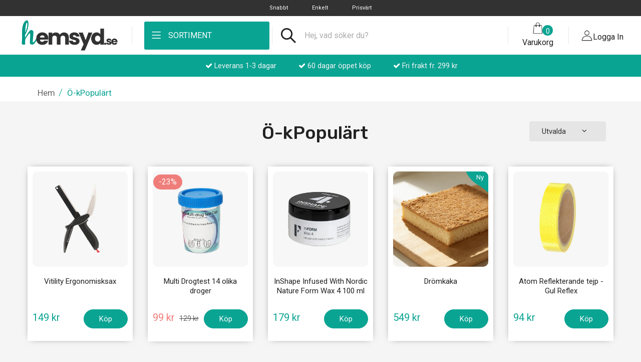

--- FILE ---
content_type: text/html; charset=utf-8
request_url: https://hemsyd.se/collections/o-kpopulart
body_size: 44523
content:
<!doctype html>
<html class="no-js" lang="sv" fontify-lang="sv">
<head>
 
<script src='//hemsyd.se/cdn/shop/t/5/assets/sealapps_email_config.js?v=136218383419054340931673094280' defer='defer' ></script> 
    <script src='//hemsyd.se/cdn/shop/t/5/assets/product_restore_email.js?v=3457319078110536451673094282' defer='defer' ></script> 
    <script id='em_product_variants' type='application/json'>
        null
    </script>
    <script id='em_product_selected_or_first_available_variant' type='application/json'>
        null
    </script>
<!-- Stock Alerts is generated by Ordersify -->
<style type="text/css"></style><script type="text/javascript">
  window.ORDERSIFY_BIS = window.ORDERSIFY_BIS || {};
  window.ORDERSIFY_BIS.template = "collection";
  window.ORDERSIFY_BIS.language = "sv";
  window.ORDERSIFY_BIS.primary_language = "en";
  
  
  window.ORDERSIFY_BIS.product_collections = [];
  window.ORDERSIFY_BIS.variant_inventory = [];
  window.ORDERSIFY_BIS.collection_product_inventories = [];
  window.ORDERSIFY_BIS.collection_product_collections = [];
  
  window.ORDERSIFY_BIS.collection_products = [{"id":8512211255631,"title":"Vitility Ergonomisksax","handle":"vitility-ergonomisksax","description":"\u003cp\u003e\u003cspan\u003eVitility Ergonomisksax är ergonomisk och gör det enkelt att klippa grönsaker och frukt. Den är utformad som en kombination av en kniv och en skärbräda. För att använda den placerar man grönsakerna eller örterna mellan saxens blad och skärbrädan och pressar dem med handtagen. Saxen har ergonomiska handtag med en mjuk gummiyta för bekvämt grepp. Dessutom är den utrustad med en fjäder som gör att saxen öppnas automatiskt.\u003c\/span\u003e\u003c\/p\u003e\n\u003cul\u003e\n\u003cli\u003e\u003cspan\u003e\u003cstrong\u003eErgonomisk design\u003c\/strong\u003e: Produkten har en ergonomisk design med handtag som är utformade för att ge bekvämt grepp och minska belastningen på användarens hand och handled. Detta gör klippningen av grönsaker och frukt enklare och mindre ansträngande.\u003c\/span\u003e\u003c\/li\u003e\n\u003cli\u003e\u003cspan\u003e\u003cstrong\u003eAllt-i-ett-funktion\u003c\/strong\u003e: Saxen är en kombination av en kniv och en skärbräda, vilket eliminerar behovet av att använda två separata verktyg. Genom att placera grönsaker eller örter mellan saxen och skärbrädan och pressa dem med handtagen, kan man enkelt klippa dem till önskad storlek utan att behöva byta verktyg.\u003c\/span\u003e\u003c\/li\u003e\n\u003cli\u003e\u003cspan\u003e\u003cstrong\u003eAutomatisk öppning\u003c\/strong\u003e: Produkten är utrustad med en fjädermekanism som gör att saxen automatiskt öppnar sig. Detta sparar tid och ansträngning för användaren eftersom man inte behöver manuellt öppna eller stänga saxen efter varje klippning. Den automatiska öppningen underlättar även snabb och effektiv användning av produkten.\u003c\/span\u003e\u003c\/li\u003e\n\u003c\/ul\u003e","published_at":"2023-05-21T19:45:31+02:00","created_at":"2023-05-21T19:45:31+02:00","vendor":"Vitility","type":"","tags":["Hjälpmedel","Populär"],"price":14900,"price_min":14900,"price_max":14900,"available":true,"price_varies":false,"compare_at_price":14900,"compare_at_price_min":14900,"compare_at_price_max":14900,"compare_at_price_varies":false,"variants":[{"id":46676442612047,"title":"Default Title","option1":"Default Title","option2":null,"option3":null,"sku":"E001:04A","requires_shipping":true,"taxable":true,"featured_image":null,"available":true,"name":"Vitility Ergonomisksax","public_title":null,"options":["Default Title"],"price":14900,"weight":210,"compare_at_price":14900,"inventory_management":"shopify","barcode":"8718885918113","requires_selling_plan":false,"selling_plan_allocations":[]}],"images":["\/\/hemsyd.se\/cdn\/shop\/products\/b1_293f1aa8-cc0e-424d-b2e8-b07a82ee7e8b-354860.jpg?v=1685044546","\/\/hemsyd.se\/cdn\/shop\/products\/b4-710764.jpg?v=1685044546","\/\/hemsyd.se\/cdn\/shop\/products\/b2-457648.jpg?v=1685044546","\/\/hemsyd.se\/cdn\/shop\/products\/b3-869076.jpg?v=1685044548","\/\/hemsyd.se\/cdn\/shop\/products\/vitility-510093_a6795aa4-21b3-4741-9304-e37eb011801a-110424.png?v=1685044548"],"featured_image":"\/\/hemsyd.se\/cdn\/shop\/products\/b1_293f1aa8-cc0e-424d-b2e8-b07a82ee7e8b-354860.jpg?v=1685044546","options":["Title"],"media":[{"alt":"Vitility Ergonomisksax - HemSyd","id":42610687476047,"position":1,"preview_image":{"aspect_ratio":1.0,"height":800,"width":800,"src":"\/\/hemsyd.se\/cdn\/shop\/products\/b1_293f1aa8-cc0e-424d-b2e8-b07a82ee7e8b-354860.jpg?v=1685044546"},"aspect_ratio":1.0,"height":800,"media_type":"image","src":"\/\/hemsyd.se\/cdn\/shop\/products\/b1_293f1aa8-cc0e-424d-b2e8-b07a82ee7e8b-354860.jpg?v=1685044546","width":800},{"alt":"Vitility Ergonomisksax - HemSyd","id":42610687508815,"position":2,"preview_image":{"aspect_ratio":1.0,"height":800,"width":800,"src":"\/\/hemsyd.se\/cdn\/shop\/products\/b4-710764.jpg?v=1685044546"},"aspect_ratio":1.0,"height":800,"media_type":"image","src":"\/\/hemsyd.se\/cdn\/shop\/products\/b4-710764.jpg?v=1685044546","width":800},{"alt":"Vitility Ergonomisksax - HemSyd","id":42610687541583,"position":3,"preview_image":{"aspect_ratio":1.0,"height":800,"width":800,"src":"\/\/hemsyd.se\/cdn\/shop\/products\/b2-457648.jpg?v=1685044546"},"aspect_ratio":1.0,"height":800,"media_type":"image","src":"\/\/hemsyd.se\/cdn\/shop\/products\/b2-457648.jpg?v=1685044546","width":800},{"alt":null,"id":42558720868687,"position":4,"preview_image":{"aspect_ratio":1.333,"height":360,"width":480,"src":"\/\/hemsyd.se\/cdn\/shop\/files\/preview_images\/hqdefault_f5a378a4-3958-42e6-a444-2f650331a730.jpg?v=1684691296"},"aspect_ratio":1.77,"external_id":"-mCGVG1N9s4","host":"youtube","media_type":"external_video"},{"alt":"Vitility Ergonomisksax - HemSyd","id":42610687574351,"position":5,"preview_image":{"aspect_ratio":1.0,"height":800,"width":800,"src":"\/\/hemsyd.se\/cdn\/shop\/products\/b3-869076.jpg?v=1685044548"},"aspect_ratio":1.0,"height":800,"media_type":"image","src":"\/\/hemsyd.se\/cdn\/shop\/products\/b3-869076.jpg?v=1685044548","width":800},{"alt":"Vitility Ergonomisksax - HemSyd","id":42610687607119,"position":6,"preview_image":{"aspect_ratio":1.0,"height":800,"width":800,"src":"\/\/hemsyd.se\/cdn\/shop\/products\/vitility-510093_a6795aa4-21b3-4741-9304-e37eb011801a-110424.png?v=1685044548"},"aspect_ratio":1.0,"height":800,"media_type":"image","src":"\/\/hemsyd.se\/cdn\/shop\/products\/vitility-510093_a6795aa4-21b3-4741-9304-e37eb011801a-110424.png?v=1685044548","width":800}],"requires_selling_plan":false,"selling_plan_groups":[],"content":"\u003cp\u003e\u003cspan\u003eVitility Ergonomisksax är ergonomisk och gör det enkelt att klippa grönsaker och frukt. Den är utformad som en kombination av en kniv och en skärbräda. För att använda den placerar man grönsakerna eller örterna mellan saxens blad och skärbrädan och pressar dem med handtagen. Saxen har ergonomiska handtag med en mjuk gummiyta för bekvämt grepp. Dessutom är den utrustad med en fjäder som gör att saxen öppnas automatiskt.\u003c\/span\u003e\u003c\/p\u003e\n\u003cul\u003e\n\u003cli\u003e\u003cspan\u003e\u003cstrong\u003eErgonomisk design\u003c\/strong\u003e: Produkten har en ergonomisk design med handtag som är utformade för att ge bekvämt grepp och minska belastningen på användarens hand och handled. Detta gör klippningen av grönsaker och frukt enklare och mindre ansträngande.\u003c\/span\u003e\u003c\/li\u003e\n\u003cli\u003e\u003cspan\u003e\u003cstrong\u003eAllt-i-ett-funktion\u003c\/strong\u003e: Saxen är en kombination av en kniv och en skärbräda, vilket eliminerar behovet av att använda två separata verktyg. Genom att placera grönsaker eller örter mellan saxen och skärbrädan och pressa dem med handtagen, kan man enkelt klippa dem till önskad storlek utan att behöva byta verktyg.\u003c\/span\u003e\u003c\/li\u003e\n\u003cli\u003e\u003cspan\u003e\u003cstrong\u003eAutomatisk öppning\u003c\/strong\u003e: Produkten är utrustad med en fjädermekanism som gör att saxen automatiskt öppnar sig. Detta sparar tid och ansträngning för användaren eftersom man inte behöver manuellt öppna eller stänga saxen efter varje klippning. Den automatiska öppningen underlättar även snabb och effektiv användning av produkten.\u003c\/span\u003e\u003c\/li\u003e\n\u003c\/ul\u003e"},{"id":7935519817944,"title":"Multi Drogtest 14 olika droger","handle":"multi-drogtest-14-olika-droger-bagare-med-temperatur-drogtest","description":"\u003ch2\u003eDrogtest 14 Droger Multitest med Temperaturkontroll\u003c\/h2\u003e\u003cp\u003eVårt drogtest 14 droger multitest är det mest omfattande multitest 14 droger på marknaden. Detta drogtest 14 droger bägare kommer med inbyggd temperaturkontroll för att säkerställa provets äkthet. Perfekt för arbetsgivare, föräldrar eller privatpersoner som behöver professionell multitest drogtest 14 droger.\u003c\/p\u003e\u003ch3\u003eVad multitest drogtest 14 droger upptäcker:\u003c\/h3\u003e\u003cul\u003e\n\u003cli\u003eAmfetamin (AMP) – drogtest 14 droger multitest\u003c\/li\u003e\n\u003cli\u003eCannabis\/THC (THC) – multitest 14 droger\u003c\/li\u003e\n\u003cli\u003eKokain (COC) – drogtest 14 droger multitest\u003c\/li\u003e\n\u003cli\u003eMetamfetamin (MET) – multitest 14 droger\u003c\/li\u003e\n\u003cli\u003eOpiat (OPI) – drogtest 14 droger multitest\u003c\/li\u003e\n\u003cli\u003eBensodiazepiner (BZO) – multitest 14 droger\u003c\/li\u003e\n\u003cli\u003eEcstasy\/MDMA (MDMA) – drogtest 14 droger multitest\u003c\/li\u003e\n\u003cli\u003eMetadon (MTD) – multitest 14 droger\u003c\/li\u003e\n\u003cli\u003eBarbiturater (BAR) – drogtest 14 droger multitest\u003c\/li\u003e\n\u003cli\u003eBuprenorfin (BUP) – multitest 14 droger\u003c\/li\u003e\n\u003cli\u003eTramadol (TRA) – drogtest 14 droger multitest\u003c\/li\u003e\n\u003cli\u003eKetamin (KET) – multitest 14 droger\u003c\/li\u003e\n\u003cli\u003eOxikodon (OXY) – drogtest 14 droger multitest\u003c\/li\u003e\n\u003cli\u003eSyntetiska cannabinoider (K2\/Spice) – multitest 14 droger\u003c\/li\u003e\n\u003c\/ul\u003e\u003ch3\u003eFördelar med drogtest 14 droger multitest:\u003c\/h3\u003e\u003cul\u003e\n\u003cli\u003e✓ Temperaturkontroll – Verifierar att provet är färskt med multitest 14 droger\u003c\/li\u003e\n\u003cli\u003e✓ Bägarformat – Enklare provtagning med drogtest 14 droger multitest\u003c\/li\u003e\n\u003cli\u003e✓ 14 droger samtidigt – Mest omfattande multitest 14 droger\u003c\/li\u003e\n\u003cli\u003e✓ Snabbt resultat – Drogtest 14 droger ger svar på 5 minuter\u003c\/li\u003e\n\u003cli\u003e✓ CE-märkt – Professionell kvalitet multitest 14 droger\u003c\/li\u003e\n\u003cli\u003e✓ Kostnadseffektivt – Testa många substanser med drogtest 14 droger multitest\u003c\/li\u003e\n\u003c\/ul\u003e\u003ch3\u003eHur fungerar multitest drogtest 14 droger?\u003c\/h3\u003e\u003cp\u003eSamla urinprov i den medföljande bägaren för drogtest 14 droger multitest. Temperaturremsan visar om provet är färskt (32-38°C). Resultat visas genom tydliga linjer på testpanelen efter 5 minuter med multitest 14 droger.\u003c\/p\u003e\u003cp\u003ePerfekt multitest 14 droger för: Arbetsplatser som behöver screening med drogtest 14 droger, föräldrar som vill ha trygghet med multitest 14 droger, vårdgivare eller privatpersoner som vill göra omfattande drogtest 14 droger multitest.\u003c\/p\u003e\u003cp\u003eProfessionell standard multitest: Detta drogtest 14 droger multitest används av företag och organisationer världen över för professionell drogscreening. Köp multitest 14 droger idag för snabb och diskret leverans av drogtest 14 droger bägare med temperaturkontroll.\u003c\/p\u003e","published_at":"2023-01-29T20:21:14+01:00","created_at":"2023-01-29T20:21:14+01:00","vendor":"HomeTest","type":"Drogtest","tags":["Amfetamin","AMP","apotek365","apotek365.se","Bensodiazepin","Buprenorfin","bägare","cannabis","CE-märkt","dinatester","dinatester.se","drogtest 14 droger","drogtest bägare","Drogtester","Drug test","Fentany","hemtest","hemtest.se","Ketamin","Kokain","Metadon","Metamfetamin","Metylendioxymetamfetamin","missbruk","multitest 14 droger","multitest drogtest","nordictest","nordictest.se","Opiater","Oxycodone","Populär","professionell drogtest","Självtester","Syntetiska Cannabinoid","Tablett","temperaturkontroll","Tramadol","Trygg Drogtest"],"price":9900,"price_min":9900,"price_max":9900,"available":true,"price_varies":false,"compare_at_price":12900,"compare_at_price_min":12900,"compare_at_price_max":12900,"compare_at_price_varies":false,"variants":[{"id":43655190315224,"title":"Default Title","option1":"Default Title","option2":null,"option3":null,"sku":"A-03-01","requires_shipping":true,"taxable":true,"featured_image":null,"available":true,"name":"Multi Drogtest 14 olika droger","public_title":null,"options":["Default Title"],"price":9900,"weight":45,"compare_at_price":12900,"inventory_management":"shopify","barcode":"7350166770051","requires_selling_plan":false,"selling_plan_allocations":[]}],"images":["\/\/hemsyd.se\/cdn\/shop\/products\/b1_133fd554-f58e-4ab9-bdfd-6ff3a09b7b01-778311.jpg?v=1675035794","\/\/hemsyd.se\/cdn\/shop\/products\/b2_32466691-838b-49cb-b796-85fb7f1e2332-961427.jpg?v=1675035794"],"featured_image":"\/\/hemsyd.se\/cdn\/shop\/products\/b1_133fd554-f58e-4ab9-bdfd-6ff3a09b7b01-778311.jpg?v=1675035794","options":["Title"],"media":[{"alt":"Multi Drogtest 14 olika droger - Bägare med temperatur Drogtest - HemSyd","id":31554324857048,"position":1,"preview_image":{"aspect_ratio":1.0,"height":800,"width":800,"src":"\/\/hemsyd.se\/cdn\/shop\/products\/b1_133fd554-f58e-4ab9-bdfd-6ff3a09b7b01-778311.jpg?v=1675035794"},"aspect_ratio":1.0,"height":800,"media_type":"image","src":"\/\/hemsyd.se\/cdn\/shop\/products\/b1_133fd554-f58e-4ab9-bdfd-6ff3a09b7b01-778311.jpg?v=1675035794","width":800},{"alt":"Multi Drogtest 14 olika droger - Bägare med temperatur Drogtest - HemSyd","id":31554324889816,"position":2,"preview_image":{"aspect_ratio":1.0,"height":800,"width":800,"src":"\/\/hemsyd.se\/cdn\/shop\/products\/b2_32466691-838b-49cb-b796-85fb7f1e2332-961427.jpg?v=1675035794"},"aspect_ratio":1.0,"height":800,"media_type":"image","src":"\/\/hemsyd.se\/cdn\/shop\/products\/b2_32466691-838b-49cb-b796-85fb7f1e2332-961427.jpg?v=1675035794","width":800}],"requires_selling_plan":false,"selling_plan_groups":[],"content":"\u003ch2\u003eDrogtest 14 Droger Multitest med Temperaturkontroll\u003c\/h2\u003e\u003cp\u003eVårt drogtest 14 droger multitest är det mest omfattande multitest 14 droger på marknaden. Detta drogtest 14 droger bägare kommer med inbyggd temperaturkontroll för att säkerställa provets äkthet. Perfekt för arbetsgivare, föräldrar eller privatpersoner som behöver professionell multitest drogtest 14 droger.\u003c\/p\u003e\u003ch3\u003eVad multitest drogtest 14 droger upptäcker:\u003c\/h3\u003e\u003cul\u003e\n\u003cli\u003eAmfetamin (AMP) – drogtest 14 droger multitest\u003c\/li\u003e\n\u003cli\u003eCannabis\/THC (THC) – multitest 14 droger\u003c\/li\u003e\n\u003cli\u003eKokain (COC) – drogtest 14 droger multitest\u003c\/li\u003e\n\u003cli\u003eMetamfetamin (MET) – multitest 14 droger\u003c\/li\u003e\n\u003cli\u003eOpiat (OPI) – drogtest 14 droger multitest\u003c\/li\u003e\n\u003cli\u003eBensodiazepiner (BZO) – multitest 14 droger\u003c\/li\u003e\n\u003cli\u003eEcstasy\/MDMA (MDMA) – drogtest 14 droger multitest\u003c\/li\u003e\n\u003cli\u003eMetadon (MTD) – multitest 14 droger\u003c\/li\u003e\n\u003cli\u003eBarbiturater (BAR) – drogtest 14 droger multitest\u003c\/li\u003e\n\u003cli\u003eBuprenorfin (BUP) – multitest 14 droger\u003c\/li\u003e\n\u003cli\u003eTramadol (TRA) – drogtest 14 droger multitest\u003c\/li\u003e\n\u003cli\u003eKetamin (KET) – multitest 14 droger\u003c\/li\u003e\n\u003cli\u003eOxikodon (OXY) – drogtest 14 droger multitest\u003c\/li\u003e\n\u003cli\u003eSyntetiska cannabinoider (K2\/Spice) – multitest 14 droger\u003c\/li\u003e\n\u003c\/ul\u003e\u003ch3\u003eFördelar med drogtest 14 droger multitest:\u003c\/h3\u003e\u003cul\u003e\n\u003cli\u003e✓ Temperaturkontroll – Verifierar att provet är färskt med multitest 14 droger\u003c\/li\u003e\n\u003cli\u003e✓ Bägarformat – Enklare provtagning med drogtest 14 droger multitest\u003c\/li\u003e\n\u003cli\u003e✓ 14 droger samtidigt – Mest omfattande multitest 14 droger\u003c\/li\u003e\n\u003cli\u003e✓ Snabbt resultat – Drogtest 14 droger ger svar på 5 minuter\u003c\/li\u003e\n\u003cli\u003e✓ CE-märkt – Professionell kvalitet multitest 14 droger\u003c\/li\u003e\n\u003cli\u003e✓ Kostnadseffektivt – Testa många substanser med drogtest 14 droger multitest\u003c\/li\u003e\n\u003c\/ul\u003e\u003ch3\u003eHur fungerar multitest drogtest 14 droger?\u003c\/h3\u003e\u003cp\u003eSamla urinprov i den medföljande bägaren för drogtest 14 droger multitest. Temperaturremsan visar om provet är färskt (32-38°C). Resultat visas genom tydliga linjer på testpanelen efter 5 minuter med multitest 14 droger.\u003c\/p\u003e\u003cp\u003ePerfekt multitest 14 droger för: Arbetsplatser som behöver screening med drogtest 14 droger, föräldrar som vill ha trygghet med multitest 14 droger, vårdgivare eller privatpersoner som vill göra omfattande drogtest 14 droger multitest.\u003c\/p\u003e\u003cp\u003eProfessionell standard multitest: Detta drogtest 14 droger multitest används av företag och organisationer världen över för professionell drogscreening. Köp multitest 14 droger idag för snabb och diskret leverans av drogtest 14 droger bägare med temperaturkontroll.\u003c\/p\u003e"},{"id":8528262988111,"title":"InShape Infused With Nordic Nature Form Wax 4 100 ml","handle":"infused-with-nordic-nature","description":"InShape Infused Wax 100ml är en krämig vax med en medelstark stadga och en glänsande finish som passar för alla hårtyper och längder. Applicera noggrant i antingen torrt eller fuktigt hår och skapa din önskade frisyr. Den ger en utmärkt och naturlig stadga som håller länge. Dess berikande formula innehåller Keratin och extrakt från nordisk björkbark.\u003cbr\u003e\u003cbr\u003e","published_at":"2023-06-01T21:01:38+02:00","created_at":"2023-06-01T21:01:38+02:00","vendor":"InShape","type":"HårWax","tags":["Hårstyling","Populär"],"price":17900,"price_min":17900,"price_max":17900,"available":true,"price_varies":false,"compare_at_price":17900,"compare_at_price_min":17900,"compare_at_price_max":17900,"compare_at_price_varies":false,"variants":[{"id":46737834836303,"title":"Default Title","option1":"Default Title","option2":null,"option3":null,"sku":"N00201A","requires_shipping":true,"taxable":true,"featured_image":null,"available":true,"name":"InShape Infused With Nordic Nature Form Wax 4 100 ml","public_title":null,"options":["Default Title"],"price":17900,"weight":100,"compare_at_price":17900,"inventory_management":"shopify","barcode":"7350078000192","requires_selling_plan":false,"selling_plan_allocations":[]}],"images":["\/\/hemsyd.se\/cdn\/shop\/products\/b1_9f6935b9-0c93-41f9-84f4-21360ef3b95d-791067.jpg?v=1685658652","\/\/hemsyd.se\/cdn\/shop\/products\/b2-262996.jpg?v=1685658652","\/\/hemsyd.se\/cdn\/shop\/products\/lo-823763.png?v=1685658652"],"featured_image":"\/\/hemsyd.se\/cdn\/shop\/products\/b1_9f6935b9-0c93-41f9-84f4-21360ef3b95d-791067.jpg?v=1685658652","options":["Title"],"media":[{"alt":"InShape Infused With Nordic Nature Form Wax 4 100 ml - HemSyd","id":42720842744143,"position":1,"preview_image":{"aspect_ratio":1.0,"height":800,"width":800,"src":"\/\/hemsyd.se\/cdn\/shop\/products\/b1_9f6935b9-0c93-41f9-84f4-21360ef3b95d-791067.jpg?v=1685658652"},"aspect_ratio":1.0,"height":800,"media_type":"image","src":"\/\/hemsyd.se\/cdn\/shop\/products\/b1_9f6935b9-0c93-41f9-84f4-21360ef3b95d-791067.jpg?v=1685658652","width":800},{"alt":"InShape Infused With Nordic Nature Form Wax 4 100 ml - HemSyd","id":42720842776911,"position":2,"preview_image":{"aspect_ratio":1.0,"height":800,"width":800,"src":"\/\/hemsyd.se\/cdn\/shop\/products\/b2-262996.jpg?v=1685658652"},"aspect_ratio":1.0,"height":800,"media_type":"image","src":"\/\/hemsyd.se\/cdn\/shop\/products\/b2-262996.jpg?v=1685658652","width":800},{"alt":"InShape Infused With Nordic Nature Form Wax 4 100 ml - HemSyd","id":42720842809679,"position":3,"preview_image":{"aspect_ratio":1.0,"height":800,"width":800,"src":"\/\/hemsyd.se\/cdn\/shop\/products\/lo-823763.png?v=1685658652"},"aspect_ratio":1.0,"height":800,"media_type":"image","src":"\/\/hemsyd.se\/cdn\/shop\/products\/lo-823763.png?v=1685658652","width":800}],"requires_selling_plan":false,"selling_plan_groups":[],"content":"InShape Infused Wax 100ml är en krämig vax med en medelstark stadga och en glänsande finish som passar för alla hårtyper och längder. Applicera noggrant i antingen torrt eller fuktigt hår och skapa din önskade frisyr. Den ger en utmärkt och naturlig stadga som håller länge. Dess berikande formula innehåller Keratin och extrakt från nordisk björkbark.\u003cbr\u003e\u003cbr\u003e"},{"id":15870487888207,"title":"Drömkaka","handle":"dromkaka","description":"\u003ch2\u003eDrömkaka i Långpanna – Klassisk Kokoskaka\u003c\/h2\u003e\u003cp\u003eVår drömkaka i långpanna är en mjuk och krämig kokoskaka med söt kokos och mild vanilj – en tidlös klassiker som uppskattas av alla åldrar. Denna kaka i storlek 30x40 cm är perfekt för dig som behöver god fika till många utan krångel.\u003c\/p\u003e\u003ch3\u003eProduktegenskaper:\u003c\/h3\u003e\u003cul\u003e\n\u003cli\u003e\n\u003cstrong\u003eStorlek:\u003c\/strong\u003e 30 × 40 cm långpanna\u003c\/li\u003e\n\u003cli\u003e\n\u003cstrong\u003eVikt:\u003c\/strong\u003e 1800 g (ca 1,8 kg)\u003c\/li\u003e\n\u003cli\u003e\n\u003cstrong\u003eSmak:\u003c\/strong\u003e Kokos och vanilj\u003c\/li\u003e\n\u003cli\u003e\n\u003cstrong\u003eHållbarhet:\u003c\/strong\u003e Minst 5 dagar efter ankomst\u003c\/li\u003e\n\u003cli\u003e\n\u003cstrong\u003eFörvaring:\u003c\/strong\u003e I kyl, skyddad från solljus och starka lukter\u003c\/li\u003e\n\u003c\/ul\u003e\u003ch3\u003ePerfekt för:\u003c\/h3\u003e\u003cul\u003e\n\u003cli\u003e✓ Företagsfika – För kontor och möten\u003c\/li\u003e\n\u003cli\u003e✓ Skolor och förskolor – Fika för många barn\u003c\/li\u003e\n\u003cli\u003e✓ Föreningar – Till föreningsmöten och event\u003c\/li\u003e\n\u003cli\u003e✓ Caféer och restauranger – Professionell kvalitet\u003c\/li\u003e\n\u003cli\u003e✓ Catering – För stora tillställningar\u003c\/li\u003e\n\u003cli\u003e✓ Privata fester – Till kalas och högtider\u003c\/li\u003e\n\u003c\/ul\u003e\u003ch3\u003eVarför välja vår drömkaka?\u003c\/h3\u003e\u003cp\u003eDenna kokoskaka är bakad med omsorg och levereras färdig att servera. Den mjuka konsistensen och den söta kokosmaken gör drömkakan till en favorit hos både barn och vuxna. Perfekt när du behöver fika till många personer utan att behöva baka själv.\u003c\/p\u003e\u003cp\u003e\u003cstrong\u003eFörvaring:\u003c\/strong\u003e Produkten har varit fryst och håller minst 5 dagar efter ankomst när den förvaras i kyl, skyddad från solljus och starka lukter.\u003c\/p\u003e\u003cp\u003e\u003cstrong\u003eStorlek:\u003c\/strong\u003e 30 x 40 cm, nettovikt 1800 g\u003c\/p\u003e\u003cp\u003eKonsumentkontakt: Coffee Square, Fredsgatan 10, Malmö, Sverige. \u003ca href=\"mailto:info@coffeesquare.se\"\u003einfo@coffeesquare.se\u003c\/a\u003e, www.coffeesquare.se\u003c\/p\u003e","published_at":"2026-01-03T12:57:32+01:00","created_at":"2026-01-03T12:57:32+01:00","vendor":"Coffee Square","type":"Kakor","tags":["catering","drömkaka","företagsfika","kakor","kokoskaka","långpanna","Populär","skane-only"],"price":54900,"price_min":54900,"price_max":54900,"available":true,"price_varies":false,"compare_at_price":54900,"compare_at_price_min":54900,"compare_at_price_max":54900,"compare_at_price_varies":false,"variants":[{"id":56736467910991,"title":"Default Title","option1":"Default Title","option2":null,"option3":null,"sku":null,"requires_shipping":true,"taxable":true,"featured_image":null,"available":true,"name":"Drömkaka","public_title":null,"options":["Default Title"],"price":54900,"weight":0,"compare_at_price":54900,"inventory_management":"shopify","barcode":null,"requires_selling_plan":false,"selling_plan_allocations":[]}],"images":["\/\/hemsyd.se\/cdn\/shop\/files\/dromkakahemsyd-8532442.png?v=1767484760"],"featured_image":"\/\/hemsyd.se\/cdn\/shop\/files\/dromkakahemsyd-8532442.png?v=1767484760","options":["Title"],"media":[{"alt":"Drömkaka - HemSyd","id":72289221837135,"position":1,"preview_image":{"aspect_ratio":1.0,"height":800,"width":800,"src":"\/\/hemsyd.se\/cdn\/shop\/files\/dromkakahemsyd-8532442.png?v=1767484760"},"aspect_ratio":1.0,"height":800,"media_type":"image","src":"\/\/hemsyd.se\/cdn\/shop\/files\/dromkakahemsyd-8532442.png?v=1767484760","width":800}],"requires_selling_plan":false,"selling_plan_groups":[],"content":"\u003ch2\u003eDrömkaka i Långpanna – Klassisk Kokoskaka\u003c\/h2\u003e\u003cp\u003eVår drömkaka i långpanna är en mjuk och krämig kokoskaka med söt kokos och mild vanilj – en tidlös klassiker som uppskattas av alla åldrar. Denna kaka i storlek 30x40 cm är perfekt för dig som behöver god fika till många utan krångel.\u003c\/p\u003e\u003ch3\u003eProduktegenskaper:\u003c\/h3\u003e\u003cul\u003e\n\u003cli\u003e\n\u003cstrong\u003eStorlek:\u003c\/strong\u003e 30 × 40 cm långpanna\u003c\/li\u003e\n\u003cli\u003e\n\u003cstrong\u003eVikt:\u003c\/strong\u003e 1800 g (ca 1,8 kg)\u003c\/li\u003e\n\u003cli\u003e\n\u003cstrong\u003eSmak:\u003c\/strong\u003e Kokos och vanilj\u003c\/li\u003e\n\u003cli\u003e\n\u003cstrong\u003eHållbarhet:\u003c\/strong\u003e Minst 5 dagar efter ankomst\u003c\/li\u003e\n\u003cli\u003e\n\u003cstrong\u003eFörvaring:\u003c\/strong\u003e I kyl, skyddad från solljus och starka lukter\u003c\/li\u003e\n\u003c\/ul\u003e\u003ch3\u003ePerfekt för:\u003c\/h3\u003e\u003cul\u003e\n\u003cli\u003e✓ Företagsfika – För kontor och möten\u003c\/li\u003e\n\u003cli\u003e✓ Skolor och förskolor – Fika för många barn\u003c\/li\u003e\n\u003cli\u003e✓ Föreningar – Till föreningsmöten och event\u003c\/li\u003e\n\u003cli\u003e✓ Caféer och restauranger – Professionell kvalitet\u003c\/li\u003e\n\u003cli\u003e✓ Catering – För stora tillställningar\u003c\/li\u003e\n\u003cli\u003e✓ Privata fester – Till kalas och högtider\u003c\/li\u003e\n\u003c\/ul\u003e\u003ch3\u003eVarför välja vår drömkaka?\u003c\/h3\u003e\u003cp\u003eDenna kokoskaka är bakad med omsorg och levereras färdig att servera. Den mjuka konsistensen och den söta kokosmaken gör drömkakan till en favorit hos både barn och vuxna. Perfekt när du behöver fika till många personer utan att behöva baka själv.\u003c\/p\u003e\u003cp\u003e\u003cstrong\u003eFörvaring:\u003c\/strong\u003e Produkten har varit fryst och håller minst 5 dagar efter ankomst när den förvaras i kyl, skyddad från solljus och starka lukter.\u003c\/p\u003e\u003cp\u003e\u003cstrong\u003eStorlek:\u003c\/strong\u003e 30 x 40 cm, nettovikt 1800 g\u003c\/p\u003e\u003cp\u003eKonsumentkontakt: Coffee Square, Fredsgatan 10, Malmö, Sverige. \u003ca href=\"mailto:info@coffeesquare.se\"\u003einfo@coffeesquare.se\u003c\/a\u003e, www.coffeesquare.se\u003c\/p\u003e"},{"id":8504323244367,"title":"Atom Reflekterande tejp - Gul Reflex","handle":"atom-reflekterande-tejp-reflex","description":"\u003cp\u003eMångsidig reflekterande tejp med mycket god vidhäftnings- eflekterande förmåga. Reflextejpen är väderbeständig och fäster bra på de flesta släta, icke-porösa material och kan enkelt klippas till i de former du önskar.\u003c\/p\u003e\n\u003cp\u003e10m x 2,5cm \u003c\/p\u003e\n\u003cp dir=\"ltr\"\u003e\u003cem\u003eFör bästa vidhäftningsförmåga, rengör underlaget noggrant före montering.\u003c\/em\u003e\u003c\/p\u003e\n\u003cp\u003e\u003cspan\u003e\u003cbr\u003e\u003c\/span\u003e\u003c\/p\u003e","published_at":"2023-05-15T14:27:20+02:00","created_at":"2023-05-15T14:25:20+02:00","vendor":"Atom Outdoor","type":"Hem och hushåll","tags":["Hjälpmedel","Hushållstillbehör","Populär"],"price":9400,"price_min":9400,"price_max":9400,"available":true,"price_varies":false,"compare_at_price":9400,"compare_at_price_min":9400,"compare_at_price_max":9400,"compare_at_price_varies":false,"variants":[{"id":46652575482191,"title":"Default Title","option1":"Default Title","option2":null,"option3":null,"sku":"F-03-05","requires_shipping":true,"taxable":true,"featured_image":null,"available":true,"name":"Atom Reflekterande tejp - Gul Reflex","public_title":null,"options":["Default Title"],"price":9400,"weight":150,"compare_at_price":9400,"inventory_management":"shopify","barcode":"6410413104846","requires_selling_plan":false,"selling_plan_allocations":[]}],"images":["\/\/hemsyd.se\/cdn\/shop\/products\/b1_4d9bc16e-a810-4c34-90b9-c67a23f8abf3-135487.jpg?v=1684181320","\/\/hemsyd.se\/cdn\/shop\/products\/b2-816028.jpg?v=1766651684"],"featured_image":"\/\/hemsyd.se\/cdn\/shop\/products\/b1_4d9bc16e-a810-4c34-90b9-c67a23f8abf3-135487.jpg?v=1684181320","options":["Title"],"media":[{"alt":"Atom Reflekterande tejp - Gul Reflex - HemSyd","id":42468835590479,"position":1,"preview_image":{"aspect_ratio":1.0,"height":800,"width":800,"src":"\/\/hemsyd.se\/cdn\/shop\/products\/b1_4d9bc16e-a810-4c34-90b9-c67a23f8abf3-135487.jpg?v=1684181320"},"aspect_ratio":1.0,"height":800,"media_type":"image","src":"\/\/hemsyd.se\/cdn\/shop\/products\/b1_4d9bc16e-a810-4c34-90b9-c67a23f8abf3-135487.jpg?v=1684181320","width":800},{"alt":"Atom Reflekterande tejp - Gul Reflex - HemSyd","id":42468835623247,"position":2,"preview_image":{"aspect_ratio":1.0,"height":800,"width":800,"src":"\/\/hemsyd.se\/cdn\/shop\/products\/b2-816028.jpg?v=1766651684"},"aspect_ratio":1.0,"height":800,"media_type":"image","src":"\/\/hemsyd.se\/cdn\/shop\/products\/b2-816028.jpg?v=1766651684","width":800}],"requires_selling_plan":false,"selling_plan_groups":[],"content":"\u003cp\u003eMångsidig reflekterande tejp med mycket god vidhäftnings- eflekterande förmåga. Reflextejpen är väderbeständig och fäster bra på de flesta släta, icke-porösa material och kan enkelt klippas till i de former du önskar.\u003c\/p\u003e\n\u003cp\u003e10m x 2,5cm \u003c\/p\u003e\n\u003cp dir=\"ltr\"\u003e\u003cem\u003eFör bästa vidhäftningsförmåga, rengör underlaget noggrant före montering.\u003c\/em\u003e\u003c\/p\u003e\n\u003cp\u003e\u003cspan\u003e\u003cbr\u003e\u003c\/span\u003e\u003c\/p\u003e"},{"id":7767651188952,"title":"Always Bindor Ultra Secure Night Extra S5 14 st","handle":"always-ultra-secure-night-extra-s5-14-st","description":"\u003cp\u003eAlways Ultra Secure Night Extra är bindor med vingar (storlek 5) framtagna med tre skyddande egenskaper så att du slipper byta binda eller kontrollera läckage på natten.\u003c\/p\u003e\n\u003cp\u003e\u003cstrong\u003e3x skydd:\u003c\/strong\u003e\u003cbr\u003e1. LeakGuard-teknologi säkerställer skydd hela natten för att förhindra läckage under menstruation.\u003cbr\u003e2. InstantDry-systemet absorberar vätska på sekunder och håller den borta från huden.\u003cbr\u003e3. ComfortFit-system – framtaget för att se till att de håller sig på plats oavsett hur rör på dig när du sover.\u003c\/p\u003e\n\u003cp\u003eAlways Ultra Secure Night Extra är 9 % större framtill och 85 % större baktill, jämfört med Always Ultra Normal storlek 1. Always Ultra är utvecklade för att du ska känna dig säker och bekväm, och kan sova gott. Dermatologiskt godkända av Skin Health Alliance. \u003c\/p\u003e","published_at":"2022-07-31T00:26:44+02:00","created_at":"2022-07-31T00:26:43+02:00","vendor":"Always","type":"Kvinnlig intimhygien","tags":["Mensskydd","Populär"],"price":4400,"price_min":4400,"price_max":4400,"available":true,"price_varies":false,"compare_at_price":4400,"compare_at_price_min":4400,"compare_at_price_max":4400,"compare_at_price_varies":false,"variants":[{"id":43123077021912,"title":"Default Title","option1":"Default Title","option2":null,"option3":null,"sku":"C001:02A","requires_shipping":true,"taxable":true,"featured_image":null,"available":true,"name":"Always Bindor Ultra Secure Night Extra S5 14 st","public_title":null,"options":["Default Title"],"price":4400,"weight":110,"compare_at_price":4400,"inventory_management":"shopify","barcode":"8001841930657","requires_selling_plan":false,"selling_plan_allocations":[]}],"images":["\/\/hemsyd.se\/cdn\/shop\/products\/p-2-881801-431883.jpg?v=1663571413","\/\/hemsyd.se\/cdn\/shop\/products\/10-824878.jpg?v=1659521920","\/\/hemsyd.se\/cdn\/shop\/products\/p-6-399064-498047.jpg?v=1661594342","\/\/hemsyd.se\/cdn\/shop\/products\/7-563069.jpg?v=1659521921","\/\/hemsyd.se\/cdn\/shop\/products\/8-516370.jpg?v=1659521921","\/\/hemsyd.se\/cdn\/shop\/products\/9-938660.jpg?v=1659521921","\/\/hemsyd.se\/cdn\/shop\/products\/Always_ac597102-de66-488a-b0d9-685984c9d907-279259.jpg?v=1659984455"],"featured_image":"\/\/hemsyd.se\/cdn\/shop\/products\/p-2-881801-431883.jpg?v=1663571413","options":["Title"],"media":[{"alt":"Bindor Ultra Secure Night Extra S5 14 st - HemSyd","id":30686875943128,"position":1,"preview_image":{"aspect_ratio":1.0,"height":800,"width":800,"src":"\/\/hemsyd.se\/cdn\/shop\/products\/p-2-881801-431883.jpg?v=1663571413"},"aspect_ratio":1.0,"height":800,"media_type":"image","src":"\/\/hemsyd.se\/cdn\/shop\/products\/p-2-881801-431883.jpg?v=1663571413","width":800},{"alt":"Always Ultra Secure Night Extra S5 14 st - HemSyd","id":30558861164760,"position":2,"preview_image":{"aspect_ratio":1.0,"height":800,"width":800,"src":"\/\/hemsyd.se\/cdn\/shop\/products\/10-824878.jpg?v=1659521920"},"aspect_ratio":1.0,"height":800,"media_type":"image","src":"\/\/hemsyd.se\/cdn\/shop\/products\/10-824878.jpg?v=1659521920","width":800},{"alt":"Bindor Ultra Secure Night Extra S5 14 st - HemSyd","id":30686875975896,"position":3,"preview_image":{"aspect_ratio":1.0,"height":800,"width":800,"src":"\/\/hemsyd.se\/cdn\/shop\/products\/p-6-399064-498047.jpg?v=1661594342"},"aspect_ratio":1.0,"height":800,"media_type":"image","src":"\/\/hemsyd.se\/cdn\/shop\/products\/p-6-399064-498047.jpg?v=1661594342","width":800},{"alt":"Always Ultra Secure Night Extra S5 14 st - HemSyd","id":30558861230296,"position":4,"preview_image":{"aspect_ratio":1.0,"height":800,"width":800,"src":"\/\/hemsyd.se\/cdn\/shop\/products\/7-563069.jpg?v=1659521921"},"aspect_ratio":1.0,"height":800,"media_type":"image","src":"\/\/hemsyd.se\/cdn\/shop\/products\/7-563069.jpg?v=1659521921","width":800},{"alt":"Always Ultra Secure Night Extra S5 14 st - HemSyd","id":30558861263064,"position":5,"preview_image":{"aspect_ratio":1.0,"height":800,"width":800,"src":"\/\/hemsyd.se\/cdn\/shop\/products\/8-516370.jpg?v=1659521921"},"aspect_ratio":1.0,"height":800,"media_type":"image","src":"\/\/hemsyd.se\/cdn\/shop\/products\/8-516370.jpg?v=1659521921","width":800},{"alt":"Always Ultra Secure Night Extra S5 14 st - HemSyd","id":30558861295832,"position":6,"preview_image":{"aspect_ratio":1.0,"height":800,"width":800,"src":"\/\/hemsyd.se\/cdn\/shop\/products\/9-938660.jpg?v=1659521921"},"aspect_ratio":1.0,"height":800,"media_type":"image","src":"\/\/hemsyd.se\/cdn\/shop\/products\/9-938660.jpg?v=1659521921","width":800},{"alt":"Ultra Secure Night Extra S5 14 st - HemSyd","id":30594752020696,"position":7,"preview_image":{"aspect_ratio":1.0,"height":800,"width":800,"src":"\/\/hemsyd.se\/cdn\/shop\/products\/Always_ac597102-de66-488a-b0d9-685984c9d907-279259.jpg?v=1659984455"},"aspect_ratio":1.0,"height":800,"media_type":"image","src":"\/\/hemsyd.se\/cdn\/shop\/products\/Always_ac597102-de66-488a-b0d9-685984c9d907-279259.jpg?v=1659984455","width":800}],"requires_selling_plan":false,"selling_plan_groups":[],"content":"\u003cp\u003eAlways Ultra Secure Night Extra är bindor med vingar (storlek 5) framtagna med tre skyddande egenskaper så att du slipper byta binda eller kontrollera läckage på natten.\u003c\/p\u003e\n\u003cp\u003e\u003cstrong\u003e3x skydd:\u003c\/strong\u003e\u003cbr\u003e1. LeakGuard-teknologi säkerställer skydd hela natten för att förhindra läckage under menstruation.\u003cbr\u003e2. InstantDry-systemet absorberar vätska på sekunder och håller den borta från huden.\u003cbr\u003e3. ComfortFit-system – framtaget för att se till att de håller sig på plats oavsett hur rör på dig när du sover.\u003c\/p\u003e\n\u003cp\u003eAlways Ultra Secure Night Extra är 9 % större framtill och 85 % större baktill, jämfört med Always Ultra Normal storlek 1. Always Ultra är utvecklade för att du ska känna dig säker och bekväm, och kan sova gott. Dermatologiskt godkända av Skin Health Alliance. \u003c\/p\u003e"},{"id":14960580886863,"title":"Acces Reflexkasse med Dragsko","handle":"acces-reflexkasse-med-dragsko","description":"\u003cp\u003eAcces reflexkasse med dragsko – praktisk och säker för vardagen\u003c\/p\u003e\n\u003cp\u003eDenna reflekterande reflexkasse med dragsko är rymlig nog att bära skor, vattenflaska, böcker och mer. Perfekt för skola, träning, pendling eller fritidsaktiviteter där du vill hålla dig organiserad och synlig.\u003c\/p\u003e\n\u003cp\u003eReflekterande material – ökar synligheten i mörker (ej personlig skyddsutrustning, komplettera med CE-märkt reflex).\u003cbr\u003eDragkedjeficka – för praktisk förvaring av småsaker.\u003cbr\u003ePU-ögla i hörnen – ger extra hållbarhet och stilren design.\u003c\/p\u003e\n\u003cp\u003eHåll dig säker och organiserad med Acces reflexkasse – ett smart val för aktiva dagar.\u003c\/p\u003e\n\u003cp\u003e\u003cstrong\u003eBeställ din reflexkasse med dragsko idag och kombinera funktion med säkerhet!\u003c\/strong\u003e\u003c\/p\u003e","published_at":"2024-12-07T15:02:37+01:00","created_at":"2024-12-07T15:02:37+01:00","vendor":"Acces","type":"Reflexkasse","tags":["Baby \u0026 barn","Populär","reflex","säck","väska"],"price":8900,"price_min":8900,"price_max":8900,"available":true,"price_varies":false,"compare_at_price":8900,"compare_at_price_min":8900,"compare_at_price_max":8900,"compare_at_price_varies":false,"variants":[{"id":53890131460431,"title":"Default Title","option1":"Default Title","option2":null,"option3":null,"sku":"H-01-01","requires_shipping":true,"taxable":true,"featured_image":null,"available":true,"name":"Acces Reflexkasse med Dragsko","public_title":null,"options":["Default Title"],"price":8900,"weight":180,"compare_at_price":8900,"inventory_management":"shopify","barcode":"6410413220959","requires_selling_plan":false,"selling_plan_allocations":[]}],"images":["\/\/hemsyd.se\/cdn\/shop\/files\/acces-reflexkasse-med-dragskohemsyd-415630.png?v=1736741300","\/\/hemsyd.se\/cdn\/shop\/files\/acces-reflexkasse-med-dragskohemsyd-225085.png?v=1736741300","\/\/hemsyd.se\/cdn\/shop\/files\/acces-reflexkasse-med-dragskohemsyd-605688.png?v=1736741300"],"featured_image":"\/\/hemsyd.se\/cdn\/shop\/files\/acces-reflexkasse-med-dragskohemsyd-415630.png?v=1736741300","options":["Title"],"media":[{"alt":"Acces Reflexkasse med Dragsko - HemSyd","id":64016768008527,"position":1,"preview_image":{"aspect_ratio":1.0,"height":800,"width":800,"src":"\/\/hemsyd.se\/cdn\/shop\/files\/acces-reflexkasse-med-dragskohemsyd-415630.png?v=1736741300"},"aspect_ratio":1.0,"height":800,"media_type":"image","src":"\/\/hemsyd.se\/cdn\/shop\/files\/acces-reflexkasse-med-dragskohemsyd-415630.png?v=1736741300","width":800},{"alt":"Acces Reflexkasse med Dragsko - HemSyd","id":64016768041295,"position":2,"preview_image":{"aspect_ratio":1.0,"height":800,"width":800,"src":"\/\/hemsyd.se\/cdn\/shop\/files\/acces-reflexkasse-med-dragskohemsyd-225085.png?v=1736741300"},"aspect_ratio":1.0,"height":800,"media_type":"image","src":"\/\/hemsyd.se\/cdn\/shop\/files\/acces-reflexkasse-med-dragskohemsyd-225085.png?v=1736741300","width":800},{"alt":"Acces Reflexkasse med Dragsko - HemSyd","id":64016768074063,"position":3,"preview_image":{"aspect_ratio":1.0,"height":800,"width":800,"src":"\/\/hemsyd.se\/cdn\/shop\/files\/acces-reflexkasse-med-dragskohemsyd-605688.png?v=1736741300"},"aspect_ratio":1.0,"height":800,"media_type":"image","src":"\/\/hemsyd.se\/cdn\/shop\/files\/acces-reflexkasse-med-dragskohemsyd-605688.png?v=1736741300","width":800}],"requires_selling_plan":false,"selling_plan_groups":[],"content":"\u003cp\u003eAcces reflexkasse med dragsko – praktisk och säker för vardagen\u003c\/p\u003e\n\u003cp\u003eDenna reflekterande reflexkasse med dragsko är rymlig nog att bära skor, vattenflaska, böcker och mer. Perfekt för skola, träning, pendling eller fritidsaktiviteter där du vill hålla dig organiserad och synlig.\u003c\/p\u003e\n\u003cp\u003eReflekterande material – ökar synligheten i mörker (ej personlig skyddsutrustning, komplettera med CE-märkt reflex).\u003cbr\u003eDragkedjeficka – för praktisk förvaring av småsaker.\u003cbr\u003ePU-ögla i hörnen – ger extra hållbarhet och stilren design.\u003c\/p\u003e\n\u003cp\u003eHåll dig säker och organiserad med Acces reflexkasse – ett smart val för aktiva dagar.\u003c\/p\u003e\n\u003cp\u003e\u003cstrong\u003eBeställ din reflexkasse med dragsko idag och kombinera funktion med säkerhet!\u003c\/strong\u003e\u003c\/p\u003e"}];
  
    window.ORDERSIFY_BIS.collection_product_collections[8512211255631] = [];
     
      window.ORDERSIFY_BIS.collection_product_inventories[46676442612047] = { inventory_management: "shopify", inventory_policy: "deny", inventory_quantity: 6};
    
  
    window.ORDERSIFY_BIS.collection_product_collections[7935519817944] = [];
     
      window.ORDERSIFY_BIS.collection_product_inventories[43655190315224] = { inventory_management: "shopify", inventory_policy: "deny", inventory_quantity: 576};
    
  
    window.ORDERSIFY_BIS.collection_product_collections[8528262988111] = [];
     
      window.ORDERSIFY_BIS.collection_product_inventories[46737834836303] = { inventory_management: "shopify", inventory_policy: "deny", inventory_quantity: 4};
    
  
    window.ORDERSIFY_BIS.collection_product_collections[15870487888207] = [];
     
      window.ORDERSIFY_BIS.collection_product_inventories[56736467910991] = { inventory_management: "shopify", inventory_policy: "deny", inventory_quantity: 10};
    
  
    window.ORDERSIFY_BIS.collection_product_collections[8504323244367] = [];
     
      window.ORDERSIFY_BIS.collection_product_inventories[46652575482191] = { inventory_management: "shopify", inventory_policy: "deny", inventory_quantity: 10};
    
  
    window.ORDERSIFY_BIS.collection_product_collections[7767651188952] = [];
     
      window.ORDERSIFY_BIS.collection_product_inventories[43123077021912] = { inventory_management: "shopify", inventory_policy: "deny", inventory_quantity: 24};
    
  
    window.ORDERSIFY_BIS.collection_product_collections[14960580886863] = [];
     
      window.ORDERSIFY_BIS.collection_product_inventories[53890131460431] = { inventory_management: "shopify", inventory_policy: "deny", inventory_quantity: 8};
    
  
  
  window.ORDERSIFY_BIS.shop = "hemsyd.myshopify.com";
  window.ORDERSIFY_BIS.variant_inventory = [];
  
  
  window.ORDERSIFY_BIS.popupSetting = {"is_optin_enable":false,"is_preorder":false,"is_brand_mark":true,"font_family":"Work Sans","is_multiple_language":false,"font_size":14,"popup_border_radius":4,"popup_heading_color":"#212b36","popup_text_color":"#212b36","is_message_enable":false,"is_sms_enable":false,"is_accepts_marketing_enable":false,"field_border_radius":4,"popup_button_color":"#ffffff","popup_button_bg_color":"#212b36","is_float_button":true,"is_inline_form":false,"inline_form_selector":null,"inline_form_position":null,"float_button_position":"right","float_button_top":15,"float_button_color":"#ffffff","float_button_bg_color":"#212b36","is_inline_button":true,"inline_button_color":"#ffffff","inline_button_bg_color":"#212b36","is_push_notification_enable":false,"is_overlay_close":false,"ignore_collection_ids":"","ignore_product_tags":"","ignore_product_ids":"","is_auto_translation":false,"selector":null,"selector_position":"right","is_ga":false,"is_fp":false,"is_fb_checkbox":false,"fb_page_id":null,"is_pushowl":false};
  window.ORDERSIFY_BIS.product = null;
  window.ORDERSIFY_BIS.currentVariant = null;
  window.ORDERSIFY_BIS.stockRemainingSetting = {"status":false,"selector":"#osf_stock_remaining","selector_position":"inside","font_family":"Lato","font_size":13,"content":"Low stock! Only {{ quantity }} {{ plural: item | items }} left!","display_quantity":100};
  
    window.ORDERSIFY_BIS.translations = {"en":{"inline_button_text":"Notify when available","float_button_text":"Notify when available","popup_heading":"Notify me when available","popup_description":"We will send you a notification as soon as this product is available again.","popup_button_text":"Notify me","popup_note":"We respect your privacy and don't share your email with anybody.","field_email_placeholder":"eg. username@example.com","field_phone_placeholder":"eg. (201) 555-5555","field_message_placeholder":"Tell something about your requirements to shop","success_text":"You subscribed notification successfully","required_email":"Your email is required","invalid_email":"Your email is invalid","invalid_message":"Your message must be less then 255 characters","push_notification_message":"Receive via web notification","low_stock_content":"Low stock! Only {{ quantity }} {{ plural: item | items }} left!","optin_message":"I agree with Terms of Service and Privacy Policy","please_agree":"Please confirm your agreement","pre_order_button_content":"Pre-Order","pre_order_preparation_banner":"We need {{ preparation_days }} {{ day\/days | plural: preparation_days }} to prepare the product","coming_soon_button_content":"Coming Soon","pre_order_delivery_banner":"We will ship it on {{ delivery_datetime | date }}","coming_soon_message":"We will release this product soon","pre_order_limit_purchases":"You can purchase only {{ limit_purchases }} items","mixed_cart_content":"Your cart contains both pre-order products and normal products","badge_low_stock_content":"Low Stock","badge_out_of_stock_content":"Out of Stock","badge_pre_order_content":"Pre-Order","badge_coming_soon_content":"Coming Soon"}};
  
  window.ORDERSIFY_BIS.poSettings = {"status":false,"is_multiple_language":false,"product_add_to_cart_selector":"[action^=\"\/cart\/add\"] [type=\"submit\"]","product_add_to_cart_text_selector":"[action^=\"\/cart\/add\"] [type=\"submit\"]","product_quantity_selector":"[name=\"quantity\"]","product_form_selector":"[action^=\"\/cart\/add\"]","product_variant_selector":"[name=\"id\"]","po_button_color":"#ffffff","po_button_bg_color":"#000000","is_hide_bin":false,"mx_color":"#000000","mx_bg_color":"transparent","is_mixed_cart":true,"cs_button_color":"#000000","cs_button_bg_color":"transparent","banner_radius":4,"banner_color":"#000000","banner_bg_color":"transparent"};
  window.ORDERSIFY_BIS.badgeSettings = {"status":false,"is_low_stock":true,"is_out_of_stock":true,"is_pre_order":true,"is_coming_soon":true,"low_stock_threshold":10,"is_multiple_language":0,"low_stock_type":"one","out_of_stock_type":"one","pre_order_type":"one","coming_soon_type":"one"};
  window.ORDERSIFY_BIS.poCampaigns = [];
</script>

<!-- End of Stock Alerts is generated by Ordersify -->
                
<meta name="p:domain_verify" content="33e7ed3f1868434f1ce3bb98482d36b2"/>
  <link href="//cdnjs.cloudflare.com/ajax/libs/font-awesome/5.15.1/css/all.min.css" rel="stylesheet" type="text/css" media="all" />





<script async src='https://addrevenue.io/track.js'></script>


  <!-- Google Tag Manager -->
<script>(function(w,d,s,l,i){w[l]=w[l]||[];w[l].push({'gtm.start':
new Date().getTime(),event:'gtm.js'});var f=d.getElementsByTagName(s)[0],
j=d.createElement(s),dl=l!='dataLayer'?'&l='+l:'';j.async=true;j.src=
'https://www.googletagmanager.com/gtm.js?id='+i+dl;f.parentNode.insertBefore(j,f);
})(window,document,'script','dataLayer','GTM-TKXDH75');</script>
<!-- End Google Tag Manager -->

      <!-- Google Tag Manager (noscript) -->
<noscript><iframe src="https://www.googletagmanager.com/ns.html?id=GTM-TKXDH75"
height="0" width="0" style="display:none;visibility:hidden"></iframe></noscript>
<!-- End Google Tag Manager (noscript) -->
  
  
  
<meta name="google-site-verification" content="8xwoeX2ifLN-Xw9qXI6wl6sf_9eM0wuXVqPOe_r6V94" />



 <!-- default to true --><!-- Contain template--><!-- setting name: pluginseo_pageTitleTruncateEnableForCollections-->
    <!-- setting value: true --><!-- pageTitleTemplate: E-handel  %% current_tags || join: ', ' || append_not_empty: ' ' %%%% collection.title || escape %% at %% shop.name %% -->
  <!-- pageTitleToParse": Populära produkter – Kundfavoriter just nu | Hemsyd -->
  <!-- pageTitleTruncateApplicable: true -->

  <!-- pluginseo_pageTitleTemplateApplyToAll: true -->
  <!-- pageTitleTruncateApplicable: true --><!-- Custom page title: Yes --><title>E-handel  Ö-kPopulärt at HemSyd</title> <!-- default to true --><!-- Contain template--><!-- setting name: pluginseo_metaDescriptionTruncateEnableForCollections-->
    <!-- setting value: true --><!-- metaDescriptionTemplate: %% collection.all_tags || take: '3' || join: ', ' %% -->
  <!-- metaDescriptionToParse": Upptäck våra mest sålda och omtyckta produkter inom hälsa, hygien, doft &amp; teknik. Hög kvalitet, bra pris och snabb leverans från Hemsyd! -->
  <!-- metaDescriptionTruncateApplicable: true -->

  <!-- pluginseo_metaDescriptionTemplateApplyToAll: true -->
  <!-- metaDescriptionTruncateApplicable: true --><!-- Yes --><meta name="description" content="Amfetamin, AMP, apotek365" /><script data-desc="seo-breadcrumb-list" type="application/ld+json">
{
  "@context": "http://schema.org",
  "@type": "BreadcrumbList",
  "itemListElement": [{
          "@type": "ListItem",
          "position": 1,
          "item": {
            "@id": "https://hemsyd.se/collections/o-kpopulart",
            "name": "Ö-kPopulärt"
          }
        }]
}
</script><script data-desc="seo-organization" type="application/ld+json">
  {
    "@context": "http://schema.org",
    "@type": "Organization",
    "@id": "https://hemsyd.se#organization",
    "name": "HemSyd",
    "url": "https://hemsyd.se","logo": {
        "type": "ImageObject",
        "url": "https://hemsyd.se/cdn/shop/t/5/assets/pluginseo_structuredDataLogo_small.png?v=175174859232277419201728844252"
      },
      "image": "https://hemsyd.se/cdn/shop/t/5/assets/pluginseo_structuredDataLogo_small.png?v=175174859232277419201728844252","sameAs": ["https://www.facebook.com/Hemsyd.se","https://www.instagram.com/hemsyd.se/"]
  }
</script><script data-desc="seo-website" type="application/ld+json">
  {
    "@context": "http://schema.org",
    "@type": "WebSite",
    "name": "HemSyd",
    "url": "https://hemsyd.se",
    "potentialAction": {
      "@type": "SearchAction",
      "target": "https://hemsyd.se/search?q={search_term_string}",
      "query-input": "required name=search_term_string"
    }
  }
</script><meta name="pluginseo" content="Plug in SEO Plus" data-ptf="s-te_co" data-mdf="s-te_co" />




    <meta charset=utf-8 />
    <meta http-equiv="X-UA-Compatible" content="IE=edge">
    <meta name="viewport" content="width=device-width,initial-scale=1">
    <meta name="theme-color" content="#0aa493"><link rel="canonical" href="https://hemsyd.se/collections/o-kpopulart"><link rel="dns-prefetch" href="https://cdn.shopify.com" crossorigin>
    <link rel="dns-prefetch" href="https://fonts.googleapis.com" crossorigin>
    <link rel="preconnect" href="https://cdn.shopify.com" crossorigin>
    <link rel="preconnect" href="https://fonts.googleapis.com" crossorigin><link rel="shortcut icon" href="//hemsyd.se/cdn/shop/files/512x512logo_32x32.png?v=1659996398" type="image/png">
        <!-- iPad icons -->
        <link rel="apple-touch-icon-precomposed" href="//hemsyd.se/cdn/shop/files/512x512logo_48x48.png?v=1659996398" type="image/png">
        <link rel="nokia-touch-icon" href="//hemsyd.se/cdn/shop/files/512x512logo_48x48.png?v=1659996398" type="image/png">

    <!-- /snippets/social-meta-tags.liquid -->
<meta property="og:site_name" content="HemSyd">
<meta property="og:url" content="https://hemsyd.se/collections/o-kpopulart">
<meta property="og:title" content="Populära produkter – Kundfavoriter just nu | Hemsyd">
<meta property="og:type" content="website">
<meta property="og:description" content="Upptäck våra mest sålda och omtyckta produkter inom hälsa, hygien, doft &amp; teknik. Hög kvalitet, bra pris och snabb leverans från Hemsyd!">

<meta name="twitter:site" content="@">
<meta name="twitter:card" content="summary_large_image">
<meta name="twitter:title" content="Populära produkter – Kundfavoriter just nu | Hemsyd">
<meta name="twitter:description" content="Upptäck våra mest sålda och omtyckta produkter inom hälsa, hygien, doft &amp; teknik. Hög kvalitet, bra pris och snabb leverans från Hemsyd!">

    
<style data-shopify>

  :root {
    --vela-color-primary:            #0aa493;
    --vela-color-secondary:          #262626;
    --vela-border-color:             rgba(0,0,0,0);
    --vela-body-bg:                  #f5f5f5;
    
    --vela-text-color-primary:       #222222;
    --vela-text-color-secondary:     #222222;
    --vela-text-color-banner:        #2d2d2d;
    
    --vela-border-main:              1px solid var(--vela-border-color);
    --vela-gutter-width:             30px;
    
    --vela-font-family:              Roboto;
    --vela-font-family-secondary:    Rubik;
    --vela-font-icon:                "FontAwesome";
    
    --vela-topbar-bgcolor:           #52c5b8;
    --vela-topbar-textcolor:         #ffffff;
    
    --vela-header-bgcolor:           #efefef;
    --vela-header-textcolor:         #1a1a1a;
    --vela-footer-bgcolor:           #ffffff;
    --vela-footer-titlecolor:        #222222;
    --vela-footer-textcolor:         #666665;
    
    --vela-breadcrumb-bgcolor:           #fdfdfd;
    --vela-breadcrumb-linkcolor:         #000000;
    --vela-breadcrumb-textcolor:         #0aa493;
    --vela-breadcrumb-headingcolor:         #000000;
    
    --vela-font-size:                16px;
    --vela-heading-color:		  var(--vela-text-color-secondary);

    --newslettermodal:  url(//hemsyd.se/cdn/shop/t/5/assets/newslettermodal.png?v=176947951544744210541659518249);
    --newslettermodal_bg_color:  #00352f;
    --icon_loading: url(//hemsyd.se/cdn/shop/t/5/assets/loading.gif?v=130947840118303871361659518249);
    --icon_close: url(//hemsyd.se/cdn/shop/t/5/assets/velaClose.png?v=23708788804758869441659518249);
    
        --button_one_txtcolor: #ffffff;
        --button_one_bgcolor : #0aa493;
        --button_one_bordercolor: #e61313;
        --button_one_bgcolor_hover: #ffffff;
        --button_one_bordercolor_hover : #0aa493;
        --button_one_txtcolor_hover: #0aa493;

       
        --btnpro_txtcolor: #1a1a1a;
        --btnpro_bgcolor: #ffffff;
        --btnpro_bordercolor: #ebebeb;
        --btnpro_bgcolor_hover: #0aa493;
        --btnpro_bordercolor_hover: #0aa493;
        --btnpro_txtcolor_hover: #ffffff;


        --addtocart_txtcolor: #ffffff;
        --addtocart_bgcolor: #0aa493;
        --addtocart_bordercolor: #0aa493;
        --addtocart_txtcolor_hover: #ffffff;
        --addtocart_bgcolor_hover: #222222;
        --addtocart_bordercolor_hover: #222222;


        --velamenu-bgcolor:              #ffffff;
        --velamenu-linkcolor:            #222222;
        --velamenu-linkcolor-hover:      #0aa493;
        --velamenu-fontsize:             14px;
        --velasubmenu-bgcolor:           #0aa493;
        --velasubmenu-linkcolor:         #888888;
        --velasubmenu-linkcolor-hover:   #0aa493;
        --velasubmenu-fontsize:          14px;

        --velavermenu-bgcolor:              #ffffff;
        --velavermenu-linkcolor:            #000000;
        --velavermenu-linkcolor-hover:      #0aa493;
        --velavermenu-fontsize:             var(--vela-font-size);
        --velaversubmenu-bgcolor:           #ffffff;
        --velaversubmenu-linkcolor:         #333333;
        --velaversubmenu-linkcolor-hover:   #0aa493;
        --velaversubmenu-fontsize:          var(--vela-font-size);

</style>

    <link rel="preload" as="style" href="//hemsyd.se/cdn/shop/t/5/assets/vela-site.css?v=98477990986674441101767541611">
<link rel="preload" as="style" href="//hemsyd.se/cdn/shop/t/5/assets/plugin.css?v=141612840572563671731659518249">
<link rel="preload" as="style" href="//hemsyd.se/cdn/shop/t/5/assets/vela-fonts.css?v=33058772852973657921752087326">
<link rel="preload" as="font" href="//hemsyd.se/cdn/shop/t/5/assets/Simple-Line-Icons.woff2?v=172697903098427783871659518249" type="font/woff2" crossorigin>
<link rel="preload" as="font" href="//hemsyd.se/cdn/shop/t/5/assets/fontawesome-webfont.woff2?v=32207045845775034261659518249" type="font/woff2" crossorigin>

<link href="//hemsyd.se/cdn/shop/t/5/assets/vela-fonts.css?v=33058772852973657921752087326" rel="stylesheet" type="text/css" media="all" />
<link href="//hemsyd.se/cdn/shop/t/5/assets/plugin.css?v=141612840572563671731659518249" rel="stylesheet" type="text/css" media="all" />
<link href="//hemsyd.se/cdn/shop/t/5/assets/vela-site.css?v=98477990986674441101767541611" rel="stylesheet" type="text/css" media="all" />

    <script src="//hemsyd.se/cdn/shop/t/5/assets/jquery-3.5.0.min.js?v=39305112801594997151659518249" type="text/javascript"></script>
<script>
    window.money = '{{amount_no_decimals}} kr';
    window.money_format = '{{amount_no_decimals}} SEK';
    window.currency = 'SEK';
    window.shop_money_format = "{{amount_no_decimals}} kr";
    window.shop_money_with_currency_format = "{{amount_no_decimals}} SEK";
    window.loading_url = "//hemsyd.se/cdn/shop/t/5/assets/loading.gif?v=130947840118303871361659518249";
    window.file_url = "//hemsyd.se/cdn/shop/files/?9830";
    window.asset_url = "//hemsyd.se/cdn/shop/t/5/assets/?9830";
    window.ajaxcart_type = 'modal';
    window.newsletter_success = "Tack för din prenumeration";
    window.cart_empty = "Din varukorg är tom!";
    window.swatch_enable = true;
    window.swatch_show_unvailable = true;
    window.sidebar_multichoise = true;
    window.float_header = false;
    window.review = true;
    window.currencies = false;
    window.countdown_format = "<ul class='list-unstyle list-inline'><li><span class='number'>%D</span><span>dagar</span></li><li><span class='number'>%H</span><span>Timmar</span></li><li><span class='number'>%M</span><span>Minuter</span></li><li><span class='number'>%S</span><span>Sekunder</span></li></ul>";
    window.vela = window.vela || {};
    vela.strings = {
        add_to_cart: "Köp",
        sold_out: "Utsåld",
        vendor: "Varumärke ",
        sku: "EAN",
        availability: "Tillgänglighet",
        available: "Finns i lager",
        unavailable: "Slutsåld"
    };



</script>
  <script>
document.addEventListener("DOMContentLoaded", function() {
    // Korrigera hantering av stora bilder
    var largeImageElement = document.querySelector('.img-pro-fex');
    if (largeImageElement) {
        console.log('Stora bilden funnet:', largeImageElement);
        largeImageElement.style.backgroundColor = '#f5f5f5';
        console.log('Bakgrundsfärg satt till #f5f5f5 på den stora bilden');
    }

    // Hantera miniatyrbilder
    var thumbItems = document.querySelectorAll('.ahmad');
    thumbItems.forEach(function(thumbElement) {
        if (thumbElement) {
            thumbElement.style.backgroundColor = '#f5f5f5';
            console.log('Bakgrundsfärg satt till #f5f5f5 på en miniatyrbild');
        }
    });

 var mainImages = document.querySelectorAll('.product-card__image-container');
    mainImages.forEach(function(container) {
        container.classList.add('bg-set');
    });

    var secondaryImages = document.querySelectorAll('.proImageSecond');
    secondaryImages.forEach(function(container) {
        var img = container.querySelector('img');
        if (img) {
            img.addEventListener('load', function() {
                container.classList.add('bg-set');
            });
        }
    });
});









</script>
<script>window.performance && window.performance.mark && window.performance.mark('shopify.content_for_header.start');</script><meta name="google-site-verification" content="8xwoeX2ifLN-Xw9qXI6wl6sf_9eM0wuXVqPOe_r6V94">
<meta id="shopify-digital-wallet" name="shopify-digital-wallet" content="/64358351064/digital_wallets/dialog">
<link rel="alternate" type="application/atom+xml" title="Feed" href="/collections/o-kpopulart.atom" />
<link rel="alternate" type="application/json+oembed" href="https://hemsyd.se/collections/o-kpopulart.oembed">
<script async="async" src="/checkouts/internal/preloads.js?locale=sv-SE"></script>
<script id="shopify-features" type="application/json">{"accessToken":"9edb5c4c591d2dc743474d8c0dcd6300","betas":["rich-media-storefront-analytics"],"domain":"hemsyd.se","predictiveSearch":true,"shopId":64358351064,"locale":"sv"}</script>
<script>var Shopify = Shopify || {};
Shopify.shop = "hemsyd.myshopify.com";
Shopify.locale = "sv";
Shopify.currency = {"active":"SEK","rate":"1.0"};
Shopify.country = "SE";
Shopify.theme = {"name":"HermSyd ","id":134483673304,"schema_name":"Vela Framework","schema_version":"v2.0.0","theme_store_id":null,"role":"main"};
Shopify.theme.handle = "null";
Shopify.theme.style = {"id":null,"handle":null};
Shopify.cdnHost = "hemsyd.se/cdn";
Shopify.routes = Shopify.routes || {};
Shopify.routes.root = "/";</script>
<script type="module">!function(o){(o.Shopify=o.Shopify||{}).modules=!0}(window);</script>
<script>!function(o){function n(){var o=[];function n(){o.push(Array.prototype.slice.apply(arguments))}return n.q=o,n}var t=o.Shopify=o.Shopify||{};t.loadFeatures=n(),t.autoloadFeatures=n()}(window);</script>
<script id="shop-js-analytics" type="application/json">{"pageType":"collection"}</script>
<script defer="defer" async type="module" src="//hemsyd.se/cdn/shopifycloud/shop-js/modules/v2/client.init-shop-cart-sync_D-iVwhuG.sv.esm.js"></script>
<script defer="defer" async type="module" src="//hemsyd.se/cdn/shopifycloud/shop-js/modules/v2/chunk.common_D_3wwUAB.esm.js"></script>
<script type="module">
  await import("//hemsyd.se/cdn/shopifycloud/shop-js/modules/v2/client.init-shop-cart-sync_D-iVwhuG.sv.esm.js");
await import("//hemsyd.se/cdn/shopifycloud/shop-js/modules/v2/chunk.common_D_3wwUAB.esm.js");

  window.Shopify.SignInWithShop?.initShopCartSync?.({"fedCMEnabled":true,"windoidEnabled":true});

</script>
<script>(function() {
  var isLoaded = false;
  function asyncLoad() {
    if (isLoaded) return;
    isLoaded = true;
    var urls = ["https:\/\/image-optimizer.salessquad.co.uk\/scripts\/tiny_img_not_found_notifier_1e48661f63b4dc6954b982a140223840.js?shop=hemsyd.myshopify.com","https:\/\/loox.io\/widget\/kN2jVHGtKy\/loox.1729012434033.js?shop=hemsyd.myshopify.com","https:\/\/addrevenue.io\/track.js?shop=hemsyd.myshopify.com"];
    for (var i = 0; i < urls.length; i++) {
      var s = document.createElement('script');
      s.type = 'text/javascript';
      s.async = true;
      s.src = urls[i];
      var x = document.getElementsByTagName('script')[0];
      x.parentNode.insertBefore(s, x);
    }
  };
  if(window.attachEvent) {
    window.attachEvent('onload', asyncLoad);
  } else {
    window.addEventListener('load', asyncLoad, false);
  }
})();</script>
<script id="__st">var __st={"a":64358351064,"offset":3600,"reqid":"80f41319-fc24-4d06-851b-2bb35226cda2-1768746554","pageurl":"hemsyd.se\/collections\/o-kpopulart","u":"861ea4fa9810","p":"collection","rtyp":"collection","rid":394296819928};</script>
<script>window.ShopifyPaypalV4VisibilityTracking = true;</script>
<script id="captcha-bootstrap">!function(){'use strict';const t='contact',e='account',n='new_comment',o=[[t,t],['blogs',n],['comments',n],[t,'customer']],c=[[e,'customer_login'],[e,'guest_login'],[e,'recover_customer_password'],[e,'create_customer']],r=t=>t.map((([t,e])=>`form[action*='/${t}']:not([data-nocaptcha='true']) input[name='form_type'][value='${e}']`)).join(','),a=t=>()=>t?[...document.querySelectorAll(t)].map((t=>t.form)):[];function s(){const t=[...o],e=r(t);return a(e)}const i='password',u='form_key',d=['recaptcha-v3-token','g-recaptcha-response','h-captcha-response',i],f=()=>{try{return window.sessionStorage}catch{return}},m='__shopify_v',_=t=>t.elements[u];function p(t,e,n=!1){try{const o=window.sessionStorage,c=JSON.parse(o.getItem(e)),{data:r}=function(t){const{data:e,action:n}=t;return t[m]||n?{data:e,action:n}:{data:t,action:n}}(c);for(const[e,n]of Object.entries(r))t.elements[e]&&(t.elements[e].value=n);n&&o.removeItem(e)}catch(o){console.error('form repopulation failed',{error:o})}}const l='form_type',E='cptcha';function T(t){t.dataset[E]=!0}const w=window,h=w.document,L='Shopify',v='ce_forms',y='captcha';let A=!1;((t,e)=>{const n=(g='f06e6c50-85a8-45c8-87d0-21a2b65856fe',I='https://cdn.shopify.com/shopifycloud/storefront-forms-hcaptcha/ce_storefront_forms_captcha_hcaptcha.v1.5.2.iife.js',D={infoText:'Skyddas av hCaptcha',privacyText:'Integritet',termsText:'Villkor'},(t,e,n)=>{const o=w[L][v],c=o.bindForm;if(c)return c(t,g,e,D).then(n);var r;o.q.push([[t,g,e,D],n]),r=I,A||(h.body.append(Object.assign(h.createElement('script'),{id:'captcha-provider',async:!0,src:r})),A=!0)});var g,I,D;w[L]=w[L]||{},w[L][v]=w[L][v]||{},w[L][v].q=[],w[L][y]=w[L][y]||{},w[L][y].protect=function(t,e){n(t,void 0,e),T(t)},Object.freeze(w[L][y]),function(t,e,n,w,h,L){const[v,y,A,g]=function(t,e,n){const i=e?o:[],u=t?c:[],d=[...i,...u],f=r(d),m=r(i),_=r(d.filter((([t,e])=>n.includes(e))));return[a(f),a(m),a(_),s()]}(w,h,L),I=t=>{const e=t.target;return e instanceof HTMLFormElement?e:e&&e.form},D=t=>v().includes(t);t.addEventListener('submit',(t=>{const e=I(t);if(!e)return;const n=D(e)&&!e.dataset.hcaptchaBound&&!e.dataset.recaptchaBound,o=_(e),c=g().includes(e)&&(!o||!o.value);(n||c)&&t.preventDefault(),c&&!n&&(function(t){try{if(!f())return;!function(t){const e=f();if(!e)return;const n=_(t);if(!n)return;const o=n.value;o&&e.removeItem(o)}(t);const e=Array.from(Array(32),(()=>Math.random().toString(36)[2])).join('');!function(t,e){_(t)||t.append(Object.assign(document.createElement('input'),{type:'hidden',name:u})),t.elements[u].value=e}(t,e),function(t,e){const n=f();if(!n)return;const o=[...t.querySelectorAll(`input[type='${i}']`)].map((({name:t})=>t)),c=[...d,...o],r={};for(const[a,s]of new FormData(t).entries())c.includes(a)||(r[a]=s);n.setItem(e,JSON.stringify({[m]:1,action:t.action,data:r}))}(t,e)}catch(e){console.error('failed to persist form',e)}}(e),e.submit())}));const S=(t,e)=>{t&&!t.dataset[E]&&(n(t,e.some((e=>e===t))),T(t))};for(const o of['focusin','change'])t.addEventListener(o,(t=>{const e=I(t);D(e)&&S(e,y())}));const B=e.get('form_key'),M=e.get(l),P=B&&M;t.addEventListener('DOMContentLoaded',(()=>{const t=y();if(P)for(const e of t)e.elements[l].value===M&&p(e,B);[...new Set([...A(),...v().filter((t=>'true'===t.dataset.shopifyCaptcha))])].forEach((e=>S(e,t)))}))}(h,new URLSearchParams(w.location.search),n,t,e,['guest_login'])})(!0,!0)}();</script>
<script integrity="sha256-4kQ18oKyAcykRKYeNunJcIwy7WH5gtpwJnB7kiuLZ1E=" data-source-attribution="shopify.loadfeatures" defer="defer" src="//hemsyd.se/cdn/shopifycloud/storefront/assets/storefront/load_feature-a0a9edcb.js" crossorigin="anonymous"></script>
<script data-source-attribution="shopify.dynamic_checkout.dynamic.init">var Shopify=Shopify||{};Shopify.PaymentButton=Shopify.PaymentButton||{isStorefrontPortableWallets:!0,init:function(){window.Shopify.PaymentButton.init=function(){};var t=document.createElement("script");t.src="https://hemsyd.se/cdn/shopifycloud/portable-wallets/latest/portable-wallets.sv.js",t.type="module",document.head.appendChild(t)}};
</script>
<script data-source-attribution="shopify.dynamic_checkout.buyer_consent">
  function portableWalletsHideBuyerConsent(e){var t=document.getElementById("shopify-buyer-consent"),n=document.getElementById("shopify-subscription-policy-button");t&&n&&(t.classList.add("hidden"),t.setAttribute("aria-hidden","true"),n.removeEventListener("click",e))}function portableWalletsShowBuyerConsent(e){var t=document.getElementById("shopify-buyer-consent"),n=document.getElementById("shopify-subscription-policy-button");t&&n&&(t.classList.remove("hidden"),t.removeAttribute("aria-hidden"),n.addEventListener("click",e))}window.Shopify?.PaymentButton&&(window.Shopify.PaymentButton.hideBuyerConsent=portableWalletsHideBuyerConsent,window.Shopify.PaymentButton.showBuyerConsent=portableWalletsShowBuyerConsent);
</script>
<script data-source-attribution="shopify.dynamic_checkout.cart.bootstrap">document.addEventListener("DOMContentLoaded",(function(){function t(){return document.querySelector("shopify-accelerated-checkout-cart, shopify-accelerated-checkout")}if(t())Shopify.PaymentButton.init();else{new MutationObserver((function(e,n){t()&&(Shopify.PaymentButton.init(),n.disconnect())})).observe(document.body,{childList:!0,subtree:!0})}}));
</script>
<script id='scb4127' type='text/javascript' async='' src='https://hemsyd.se/cdn/shopifycloud/privacy-banner/storefront-banner.js'></script>
<script>window.performance && window.performance.mark && window.performance.mark('shopify.content_for_header.end');</script><style type="text/css" id="nitro-fontify" >
</style>

  <script>

  if (!Array.prototype.find) {
    Object.defineProperty(Array.prototype, 'find', {
      value: function (predicate) {
        if (this == null) {
          throw TypeError('"this" is null or not defined');
        }

        var o = Object(this);

        var len = o.length >>> 0;

        if (typeof predicate !== 'function') {
          throw TypeError('predicate must be a function');
        }

        var thisArg = arguments[1];

        var k = 0;

        while (k < len) {
          var kValue = o[k];
          if (predicate.call(thisArg, kValue, k, o)) {
            return kValue;
          }
          k++;
        }

        return undefined;
      },
      configurable: true,
      writable: true
    });
  }

  if (typeof window.TranslationLab === 'undefined') {
    window.TranslationLab = {};
  }

  if (typeof TranslationLab.Helpers === 'undefined') {
    TranslationLab.Helpers = {};
  }

  TranslationLab.Helpers.getSavedLocale = function (langList) {
    var savedLocale = localStorage.getItem('translation-lab-lang');
    var sl = savedLocale ? langList.find(x => x.iso_code.toLowerCase() === savedLocale.toLowerCase()) : null;
    return sl ? sl.iso_code : null;
  }

  TranslationLab.Helpers.getBrowserLocale = function (langList) {
    var browserLocale = navigator.language;
    if (!browserLocale)
      return null;

    var localeParts = browserLocale.split('-');
    var bl = localeParts[0] ? langList.find(x => x.iso_code.toLowerCase().startsWith(localeParts[0])) : null;
    return bl ? bl.iso_code : null;
  }

  TranslationLab.Helpers.getRedirectLocale = function (languageList) {
    var savedLocale = TranslationLab.Helpers.getSavedLocale(languageList);
    var browserLocale = TranslationLab.Helpers.getBrowserLocale(languageList);
    var preferredLocale = null;

    if (savedLocale) {
      return savedLocale;
    }

    if (preferredLocale) {
      return preferredLocale;
    }

    if (browserLocale) {
      return browserLocale;
    }

    return null;
  }

  TranslationLab.Helpers.getRedirectLanguage = function (languageList) {
    var redirectLocale = TranslationLab.Helpers.getRedirectLocale(languageList)
    if (!redirectLocale)
      return null;

    return languageList.find(function (x) { return x.iso_code.toLowerCase() === redirectLocale.toLowerCase(); });
  }

  TranslationLab.Helpers.buildRedirectUrl = function (redirectLanguage, currentLocale, shopDomain, useInternationalDomains, currentRootUrl) {
    if (!redirectLanguage)
      return null;

    if (!currentLocale)
      return null;

    if (!shopDomain)
      return null;

    var redirectLocaleLower = redirectLanguage.iso_code.toLowerCase();
    var currentLocaleLower = currentLocale.toLowerCase();

    if (currentLocaleLower === redirectLocaleLower)
      return null;

    var pathnameWithLocale = window.location.pathname;
    var queryString = window.location.search || '';

    var currentLocaleRegEx = new RegExp('^' + currentRootUrl, "ig");
    var pathname = pathnameWithLocale.replace(currentLocaleRegEx, '');

    if (pathname && !pathname.startsWith('/')) {
      pathname = '/' + pathname;
    }

    if (useInternationalDomains)
      return 'https://' + redirectLanguage.domain + pathname + queryString;

    if (redirectLanguage.root_url === '/')
      return 'https://' + shopDomain + pathname + queryString;

    return 'https://' + shopDomain + redirectLanguage.root_url + pathname + queryString;
  }

  if (typeof TranslationLab.BrowserLanguageDetection === 'undefined') {
    TranslationLab.BrowserLanguageDetection = {};
  }

  TranslationLab.BrowserLanguageDetection.configure = function (currentLocale, currentRootUrl, shopDomain, useInternationalDomains, languageList) {

    if (window.Shopify && window.Shopify.designMode)
      return;

    var botPatterns = "(bot|Googlebot\/|Googlebot-Mobile|Googlebot-Image|Googlebot-News|Googlebot-Video|AdsBot-Google([^-]|$)|AdsBot-Google-Mobile|Feedfetcher-Google|Mediapartners-Google|APIs-Google|Page|Speed|Insights|Lighthouse|bingbot|Slurp|exabot|ia_archiver|YandexBot|YandexImages|YandexAccessibilityBot|YandexMobileBot|YandexMetrika|YandexTurbo|YandexImageResizer|YandexVideo|YandexAdNet|YandexBlogs|YandexCalendar|YandexDirect|YandexFavicons|YaDirectFetcher|YandexForDomain|YandexMarket|YandexMedia|YandexMobileScreenShotBot|YandexNews|YandexOntoDB|YandexPagechecker|YandexPartner|YandexRCA|YandexSearchShop|YandexSitelinks|YandexSpravBot|YandexTracker|YandexVertis|YandexVerticals|YandexWebmaster|YandexScreenshotBot|Baiduspider|facebookexternalhit|Sogou|DuckDuckBot|BUbiNG|crawler4j|S[eE][mM]rushBot|Google-Adwords-Instant|BingPreview\/|Bark[rR]owler|DuckDuckGo-Favicons-Bot|AppEngine-Google|Google Web Preview|acapbot|Baidu-YunGuanCe|Feedly|Feedspot|google-xrawler|Google-Structured-Data-Testing-Tool|Google-PhysicalWeb|Google Favicon|Google-Site-Verification|Gwene|SentiBot|FreshRSS)";
    var userAgentRegex = new RegExp(botPatterns, 'i');
    if (userAgentRegex.test(navigator.userAgent))
      return;

    var redirectLanguage = TranslationLab.Helpers.getRedirectLanguage(languageList);

    var redirectUrl = TranslationLab.Helpers.buildRedirectUrl(redirectLanguage, currentLocale, shopDomain, useInternationalDomains, currentRootUrl);

    if (redirectUrl) {
      window.location.assign(redirectUrl);
    }
  }

</script>

<script>
  (function () {

    var useInternationalDomains = false;

    var isDesignMode = window.Shopify && window.Shopify.designMode;

    var shopDomain = isDesignMode ? 'hemsyd.myshopify.com' : 'hemsyd.se';

    var currentLocale = 'sv';

    var currentRootUrl = '/';

    var languageListJson = '[{\
"name": "svenska",\
"endonym_name": "svenska",\
"iso_code": "sv",\
"primary": true,\
"flag": "//hemsyd.se/cdn/shop/t/5/assets/sv.png?9830",\
"domain": null,\
"root_url": "\/"\
}]';
    var languageList = JSON.parse(languageListJson);

    TranslationLab.BrowserLanguageDetection.configure(currentLocale, currentRootUrl, shopDomain, useInternationalDomains, languageList);

  })();
</script>

  
  <link href="//cdnjs.cloudflare.com/ajax/libs/font-awesome/4.7.0/css/font-awesome.min.css" rel="stylesheet" type="text/css" media="all" />
  
  
  <!-- "snippets/shogun-head.liquid" was not rendered, the associated app was uninstalled -->

  
<link href="//hemsyd.se/cdn/shop/t/5/assets/custom-header.css?v=151391882255879621301751977823" rel="stylesheet" type="text/css" media="all" />
<script src="//hemsyd.se/cdn/shop/t/5/assets/custom-header.js?v=126082850559001771321659613430" type="text/javascript"></script>


<!-- Added by TinyIMG -->
<script type="application/ld+json">{
 "@context": "https://schema.org",
 "@type": "WebSite",
 "name": "HemSyd",
 "url": "hemsyd.se","sameAs": ["https://www.facebook.com/Hemsyd.se","https://www.instagram.com/hemsyd.se/"],"potentialAction": {
      "@type": "SearchAction",
      "target": "https://hemsyd.se/search?q={query}",
      "query-input": "required name=query",
      "url": "https://hemsyd.se"
 }
}
</script>
    
<script type="application/ld+json">{
 "@context": "https://schema.org",
 "@type": "HomeGoodsStore",
 "name":"HemSyd","openingHours":"Mo-Su 00:00-00:00","url": "https://hemsyd.se","description": "Hemsyd.se är en nätbutik som erbjuder ett brett sortiment med fokus på produkter inom hälsa, skönhetsprodukter och hushållsprodukter.","telephone": "+46102222575","image": "https://image-optimizer.salessquad.co.uk/images/json-ld/5895f7e41e2ace3bb628bb5d446c3eb6.png","priceRange": "15SEK - 200SEK",
"address": {
 	"@type": "PostalAddress","streetAddress": "Stenkällevägen 41","addressLocality": "Malmö","addressRegion": "21232","addressCountry": "Sweden"},"contactPoint": {
       "@type": "ContactPoint",
       "contactType": "customer support","telephone": "+46102222575","email": "info@pharmaresurs.se"}}
 </script>
    
<!-- Added by TinyIMG -->  <!-- "snippets/judgeme_core.liquid" was not rendered, the associated app was uninstalled -->




<!--Gem_Page_Header_Script-->
<!-- "snippets/gem-app-header-scripts.liquid" was not rendered, the associated app was uninstalled -->
<!--End_Gem_Page_Header_Script-->
<link href="//hemsyd.se/cdn/shop/t/5/assets/mamuta-smarty-core.css?v=122600529645888504851765012699" rel="stylesheet" type="text/css" media="all" /><link href="//hemsyd.se/cdn/shop/t/5/assets/mamuta-smarty.css?v=111603181540343972631675022632" rel="stylesheet" type="text/css" media="all" />
<script type="text/javascript">var chq_enabled = '1';var chq_enabled_for_compare_at_price = '1';var chq_base_price_path = '';var chq_compare_at_price_path = '';var chq_quantity_path = '';</script>
<script type="text/javascript">if(typeof window.hulkappsWishlist === 'undefined') {
        window.hulkappsWishlist = {};
        }
        window.hulkappsWishlist.baseURL = '/apps/advanced-wishlist/api';
        window.hulkappsWishlist.hasAppBlockSupport = '1';
        </script>
<!-- BEGIN app block: shopify://apps/tinyseo/blocks/collection-json-ld-embed/0605268f-f7c4-4e95-b560-e43df7d59ae4 --><script type="application/ld+json" id="tinyimg-collection-json-ld">
{
  "@context" : "http://schema.org",
  "@type": "CollectionPage",
  "@id": "https://hemsyd.se/collections/o-kpopulart",
  "name": "Ö-kPopulärt",
  "url": "https://hemsyd.se/collections/o-kpopulart",
  
  
  "image": "https://hemsyd.se/cdn/shop/products/b1_293f1aa8-cc0e-424d-b2e8-b07a82ee7e8b-354860_1024x1024.jpg?v=1685044546",
  
  "mainEntity" : {
    "@type":"ItemList",
    "itemListElement":[
      

      {
        "@type":"ListItem",
        "position":1,
        "url":"https://hemsyd.se/products/vitility-ergonomisksax"
      },
      {
        "@type":"ListItem",
        "position":2,
        "url":"https://hemsyd.se/products/multi-drogtest-14-olika-droger-bagare-med-temperatur-drogtest"
      },
      {
        "@type":"ListItem",
        "position":3,
        "url":"https://hemsyd.se/products/infused-with-nordic-nature"
      },
      {
        "@type":"ListItem",
        "position":4,
        "url":"https://hemsyd.se/products/dromkaka"
      },
      {
        "@type":"ListItem",
        "position":5,
        "url":"https://hemsyd.se/products/atom-reflekterande-tejp-reflex"
      },
      {
        "@type":"ListItem",
        "position":6,
        "url":"https://hemsyd.se/products/always-ultra-secure-night-extra-s5-14-st"
      },
      {
        "@type":"ListItem",
        "position":7,
        "url":"https://hemsyd.se/products/acces-reflexkasse-med-dragsko"
      }
  
    ]
  }
}

</script>
<!-- END app block --><!-- BEGIN app block: shopify://apps/c-hub-customer-accounts/blocks/app-embed/0fb3ba0b-4c65-4919-a85a-48bc2d368e9c --><script>(function () { try { localStorage.removeItem('chInitPageLoad'); } catch (error) {}})();</script><!-- END app block --><!-- BEGIN app block: shopify://apps/grow-by-tradedoubler/blocks/app-embed/2a487b95-828d-4c6f-b4a2-561e508a4da8 --><!-- BEGIN app snippet: datablock --><script>
    var programId = "339228";
    var organizationId = "2347618";
</script><!-- END app snippet -->
<!-- END app block --><!-- BEGIN app block: shopify://apps/ecomposer-builder/blocks/app-embed/a0fc26e1-7741-4773-8b27-39389b4fb4a0 --><!-- DNS Prefetch & Preconnect -->
<link rel="preconnect" href="https://cdn.ecomposer.app" crossorigin>
<link rel="dns-prefetch" href="https://cdn.ecomposer.app">

<link rel="prefetch" href="https://cdn.ecomposer.app/vendors/css/ecom-swiper@11.css" as="style">
<link rel="prefetch" href="https://cdn.ecomposer.app/vendors/js/ecom-swiper@11.0.5.js" as="script">
<link rel="prefetch" href="https://cdn.ecomposer.app/vendors/js/ecom_modal.js" as="script">

<!-- Global CSS --><!--ECOM-EMBED-->
  <style id="ecom-global-css" class="ecom-global-css">/**ECOM-INSERT-CSS**/.ecom-section > div.core__row--columns{max-width: 1600px;}.ecom-column>div.core__column--wrapper{padding: 0px;}div.core__blocks--body>div.ecom-block.elmspace:not(:first-child){margin-top: 0px;}:root{--ecom-global-container-width:1600px;--ecom-global-colunm-gap:0px;--ecom-global-elements-space:0px;--ecom-global-colors-primary:#ffffff;--ecom-global-colors-secondary:#ffffff;--ecom-global-colors-text:#ffffff;--ecom-global-colors-accent:#ffffff;--ecom-global-colors-ZLFAQ5AQ:#0aa493;--ecom-global-colors-315v8oiQ:#262626;--ecom-global-typography-h1-font-weight:600;--ecom-global-typography-h1-font-size:72px;--ecom-global-typography-h1-line-height:90px;--ecom-global-typography-h1-letter-spacing:-0.02em;--ecom-global-typography-h2-font-weight:600;--ecom-global-typography-h2-font-size:60px;--ecom-global-typography-h2-line-height:72px;--ecom-global-typography-h2-letter-spacing:-0.02em;--ecom-global-typography-h3-font-weight:600;--ecom-global-typography-h3-font-size:48px;--ecom-global-typography-h3-line-height:60px;--ecom-global-typography-h3-letter-spacing:-0.02em;--ecom-global-typography-h4-font-weight:600;--ecom-global-typography-h4-font-size:36px;--ecom-global-typography-h4-line-height:44px;--ecom-global-typography-h4-letter-spacing:-0.02em;--ecom-global-typography-h5-font-weight:600;--ecom-global-typography-h5-font-size:30px;--ecom-global-typography-h5-line-height:38px;--ecom-global-typography-h6-font-weight:600;--ecom-global-typography-h6-font-size:24px;--ecom-global-typography-h6-line-height:32px;--ecom-global-typography-h7-font-weight:400;--ecom-global-typography-h7-font-size:18px;--ecom-global-typography-h7-line-height:28px;--ecom-global-typography-ZYT48Q14-font-size:14px;--ecom-global-typography-ZYT48Q14-font-weight:500;--ecom-global-typography-ZYT48Q14-text-decoration:none;--ecom-global-typography-ZYT48Q14-font-style:normal;--ecom-global-typography-ZYT48Q14-text-transform:none;--ecom-global-typography-ZYT48Q14-font-family:Poppins;--ecom-global-typography-KpAtKNuZ-font-size:16px;--ecom-global-typography-KpAtKNuZ-font-weight:400;--ecom-global-typography-KpAtKNuZ-text-transform:none;--ecom-global-typography-KpAtKNuZ-font-style:normal;--ecom-global-typography-KpAtKNuZ-text-decoration:none;--ecom-global-typography-KpAtKNuZ-line-height:1.8em;--ecom-global-typography-KpAtKNuZ-font-family:Poppins;--ecom-global-typography-U82VJH4G-font-size:50px;--ecom-global-typography-U82VJH4G-font-weight:700;--ecom-global-typography-U82VJH4G-text-decoration:none;--ecom-global-typography-U82VJH4G-font-style:normal;--ecom-global-typography-U82VJH4G-text-transform:none;--ecom-global-typography-U82VJH4G-font-family:Poppins;--ecom-global-typography-7f28NnF2-font-weight:400;--ecom-global-typography-7f28NnF2-font-family:Poppins;--ecom-global-typography-7f28NnF2-line-height:32px;--ecom-global-typography-E33ZZ82u-font-size:18px;--ecom-global-typography-StlaZOm2-font-size:23px;}</style>
  <!--/ECOM-EMBED--><!-- Custom CSS & JS --><!-- Open Graph Meta Tags for Pages --><!-- Critical Inline Styles -->
<style class="ecom-theme-helper">.ecom-animation{opacity:0}.ecom-animation.animate,.ecom-animation.ecom-animated{opacity:1}.ecom-cart-popup{display:grid;position:fixed;inset:0;z-index:9999999;align-content:center;padding:5px;justify-content:center;align-items:center;justify-items:center}.ecom-cart-popup::before{content:' ';position:absolute;background:#e5e5e5b3;inset:0}.ecom-ajax-loading{cursor:not-allowed;pointer-events:none;opacity:.6}#ecom-toast{visibility:hidden;max-width:50px;height:60px;margin:auto;background-color:#333;color:#fff;text-align:center;border-radius:2px;position:fixed;z-index:1;left:0;right:0;bottom:30px;font-size:17px;display:grid;grid-template-columns:50px auto;align-items:center;justify-content:start;align-content:center;justify-items:start}#ecom-toast.ecom-toast-show{visibility:visible;animation:ecomFadein .5s,ecomExpand .5s .5s,ecomStay 3s 1s,ecomShrink .5s 4s,ecomFadeout .5s 4.5s}#ecom-toast #ecom-toast-icon{width:50px;height:100%;box-sizing:border-box;background-color:#111;color:#fff;padding:5px}#ecom-toast .ecom-toast-icon-svg{width:100%;height:100%;position:relative;vertical-align:middle;margin:auto;text-align:center}#ecom-toast #ecom-toast-desc{color:#fff;padding:16px;overflow:hidden;white-space:nowrap}@media(max-width:768px){#ecom-toast #ecom-toast-desc{white-space:normal;min-width:250px}#ecom-toast{height:auto;min-height:60px}}.ecom__column-full-height{height:100%}@keyframes ecomFadein{from{bottom:0;opacity:0}to{bottom:30px;opacity:1}}@keyframes ecomExpand{from{min-width:50px}to{min-width:var(--ecom-max-width)}}@keyframes ecomStay{from{min-width:var(--ecom-max-width)}to{min-width:var(--ecom-max-width)}}@keyframes ecomShrink{from{min-width:var(--ecom-max-width)}to{min-width:50px}}@keyframes ecomFadeout{from{bottom:30px;opacity:1}to{bottom:60px;opacity:0}}</style>


<!-- EComposer Config Script -->
<script id="ecom-theme-helpers" async>
window.EComposer=window.EComposer||{};(function(){if(!this.configs)this.configs={};this.configs={"custom_code":[],"instagram":null};this.configs.ajax_cart={enable:false};this.customer=false;this.proxy_path='/apps/ecomposer-visual-page-builder';
this.popupScriptUrl='https://cdn.shopify.com/extensions/019b200c-ceec-7ac9-af95-28c32fd62de8/ecomposer-94/assets/ecom_popup.js';
this.routes={domain:'https://hemsyd.se',root_url:'/',collections_url:'/collections',all_products_collection_url:'/collections/all',cart_url:'/cart',cart_add_url:'/cart/add',cart_change_url:'/cart/change',cart_clear_url:'/cart/clear',cart_update_url:'/cart/update',product_recommendations_url:'/recommendations/products'};
this.queryParams={};
if(window.location.search.length){new URLSearchParams(window.location.search).forEach((value,key)=>{this.queryParams[key]=value})}
this.money_format="{{amount_no_decimals}} kr";
this.money_with_currency_format="{{amount_no_decimals}} SEK";
this.currencyCodeEnabled=null;this.abTestingData = [];this.formatMoney=function(t,e){const r=this.currencyCodeEnabled?this.money_with_currency_format:this.money_format;function a(t,e){return void 0===t?e:t}function o(t,e,r,o){if(e=a(e,2),r=a(r,","),o=a(o,"."),isNaN(t)||null==t)return 0;var n=(t=(t/100).toFixed(e)).split(".");return n[0].replace(/(\d)(?=(\d\d\d)+(?!\d))/g,"$1"+r)+(n[1]?o+n[1]:"")}"string"==typeof t&&(t=t.replace(".",""));var n="",i=/\{\{\s*(\w+)\s*\}\}/,s=e||r;switch(s.match(i)[1]){case"amount":n=o(t,2);break;case"amount_no_decimals":n=o(t,0);break;case"amount_with_comma_separator":n=o(t,2,".",",");break;case"amount_with_space_separator":n=o(t,2," ",",");break;case"amount_with_period_and_space_separator":n=o(t,2," ",".");break;case"amount_no_decimals_with_comma_separator":n=o(t,0,".",",");break;case"amount_no_decimals_with_space_separator":n=o(t,0," ");break;case"amount_with_apostrophe_separator":n=o(t,2,"'",".")}return s.replace(i,n)};
this.resizeImage=function(t,e){try{if(!e||"original"==e||"full"==e||"master"==e)return t;if(-1!==t.indexOf("cdn.shopify.com")||-1!==t.indexOf("/cdn/shop/")){var r=t.match(/\.(jpg|jpeg|gif|png|bmp|bitmap|tiff|tif|webp)((\#[0-9a-z\-]+)?(\?v=.*)?)?$/gim);if(null==r)return null;var a=t.split(r[0]),o=r[0];return a[0]+"_"+e+o}}catch(r){return t}return t};
this.getProduct=function(t){if(!t)return!1;let e=("/"===this.routes.root_url?"":this.routes.root_url)+"/products/"+t+".js?shop="+Shopify.shop;return window.ECOM_LIVE&&(e="/shop/builder/ajax/ecom-proxy/products/"+t+"?shop="+Shopify.shop),window.fetch(e,{headers:{"Content-Type":"application/json"}}).then(t=>t.ok?t.json():false)};
const u=new URLSearchParams(window.location.search);if(u.has("ecom-redirect")){const r=u.get("ecom-redirect");if(r){let d;try{d=decodeURIComponent(r)}catch{return}d=d.trim().replace(/[\r\n\t]/g,"");if(d.length>2e3)return;const p=["javascript:","data:","vbscript:","file:","ftp:","mailto:","tel:","sms:","chrome:","chrome-extension:","moz-extension:","ms-browser-extension:"],l=d.toLowerCase();for(const o of p)if(l.includes(o))return;const x=[/<script/i,/<\/script/i,/javascript:/i,/vbscript:/i,/onload=/i,/onerror=/i,/onclick=/i,/onmouseover=/i,/onfocus=/i,/onblur=/i,/onsubmit=/i,/onchange=/i,/alert\s*\(/i,/confirm\s*\(/i,/prompt\s*\(/i,/document\./i,/window\./i,/eval\s*\(/i];for(const t of x)if(t.test(d))return;if(d.startsWith("/")&&!d.startsWith("//")){if(!/^[a-zA-Z0-9\-._~:/?#[\]@!$&'()*+,;=%]+$/.test(d))return;if(d.includes("../")||d.includes("./"))return;window.location.href=d;return}if(!d.includes("://")&&!d.startsWith("//")){if(!/^[a-zA-Z0-9\-._~:/?#[\]@!$&'()*+,;=%]+$/.test(d))return;if(d.includes("../")||d.includes("./"))return;window.location.href="/"+d;return}let n;try{n=new URL(d)}catch{return}if(!["http:","https:"].includes(n.protocol))return;if(n.port&&(parseInt(n.port)<1||parseInt(n.port)>65535))return;const a=[window.location.hostname];if(a.includes(n.hostname)&&(n.href===d||n.toString()===d))window.location.href=d}}
}).bind(window.EComposer)();
if(window.Shopify&&window.Shopify.designMode&&window.top&&window.top.opener){window.addEventListener("load",function(){window.top.opener.postMessage({action:"ecomposer:loaded"},"*")})}
</script>

<!-- Quickview Script -->
<script id="ecom-theme-quickview" async>
window.EComposer=window.EComposer||{};(function(){this.initQuickview=function(){var enable_qv=false;const qv_wrapper_script=document.querySelector('#ecom-quickview-template-html');if(!qv_wrapper_script)return;const ecom_quickview=document.createElement('div');ecom_quickview.classList.add('ecom-quickview');ecom_quickview.innerHTML=qv_wrapper_script.innerHTML;document.body.prepend(ecom_quickview);const qv_wrapper=ecom_quickview.querySelector('.ecom-quickview__wrapper');const ecomQuickview=function(e){let t=qv_wrapper.querySelector(".ecom-quickview__content-data");if(t){let i=document.createRange().createContextualFragment(e);t.innerHTML="",t.append(i),qv_wrapper.classList.add("ecom-open");let c=new CustomEvent("ecom:quickview:init",{detail:{wrapper:qv_wrapper}});document.dispatchEvent(c),setTimeout(function(){qv_wrapper.classList.add("ecom-display")},500),closeQuickview(t)}},closeQuickview=function(e){let t=qv_wrapper.querySelector(".ecom-quickview__close-btn"),i=qv_wrapper.querySelector(".ecom-quickview__content");function c(t){let o=t.target;do{if(o==i||o&&o.classList&&o.classList.contains("ecom-modal"))return;o=o.parentNode}while(o);o!=i&&(qv_wrapper.classList.add("ecom-remove"),qv_wrapper.classList.remove("ecom-open","ecom-display","ecom-remove"),setTimeout(function(){e.innerHTML=""},300),document.removeEventListener("click",c),document.removeEventListener("keydown",n))}function n(t){(t.isComposing||27===t.keyCode)&&(qv_wrapper.classList.add("ecom-remove"),qv_wrapper.classList.remove("ecom-open","ecom-display","ecom-remove"),setTimeout(function(){e.innerHTML=""},300),document.removeEventListener("keydown",n),document.removeEventListener("click",c))}t&&t.addEventListener("click",function(t){t.preventDefault(),document.removeEventListener("click",c),document.removeEventListener("keydown",n),qv_wrapper.classList.add("ecom-remove"),qv_wrapper.classList.remove("ecom-open","ecom-display","ecom-remove"),setTimeout(function(){e.innerHTML=""},300)}),document.addEventListener("click",c),document.addEventListener("keydown",n)};function quickViewHandler(e){e&&e.preventDefault();let t=this;t.classList&&t.classList.add("ecom-loading");let i=t.classList?t.getAttribute("href"):window.location.pathname;if(i){if(window.location.search.includes("ecom_template_id")){let c=new URLSearchParams(location.search);i=window.location.pathname+"?section_id="+c.get("ecom_template_id")}else i+=(i.includes("?")?"&":"?")+"section_id=ecom-default-template-quickview";fetch(i).then(function(e){return 200==e.status?e.text():window.document.querySelector("#admin-bar-iframe")?(404==e.status?alert("Please create Ecomposer quickview template first!"):alert("Have some problem with quickview!"),t.classList&&t.classList.remove("ecom-loading"),!1):void window.open(new URL(i).pathname,"_blank")}).then(function(e){e&&(ecomQuickview(e),setTimeout(function(){t.classList&&t.classList.remove("ecom-loading")},300))}).catch(function(e){})}}
if(window.location.search.includes('ecom_template_id')){setTimeout(quickViewHandler,1000)}
if(enable_qv){const qv_buttons=document.querySelectorAll('.ecom-product-quickview');if(qv_buttons.length>0){qv_buttons.forEach(function(button,index){button.addEventListener('click',quickViewHandler)})}}
}}).bind(window.EComposer)();
</script>

<!-- Quickview Template -->
<script type="text/template" id="ecom-quickview-template-html">
<div class="ecom-quickview__wrapper ecom-dn"><div class="ecom-quickview__container"><div class="ecom-quickview__content"><div class="ecom-quickview__content-inner"><div class="ecom-quickview__content-data"></div></div><span class="ecom-quickview__close-btn"><svg version="1.1" xmlns="http://www.w3.org/2000/svg" width="32" height="32" viewBox="0 0 32 32"><path d="M10.722 9.969l-0.754 0.754 5.278 5.278-5.253 5.253 0.754 0.754 5.253-5.253 5.253 5.253 0.754-0.754-5.253-5.253 5.278-5.278-0.754-0.754-5.278 5.278z" fill="#000000"></path></svg></span></div></div></div>
</script>

<!-- Quickview Styles -->
<style class="ecom-theme-quickview">.ecom-quickview .ecom-animation{opacity:1}.ecom-quickview__wrapper{opacity:0;display:none;pointer-events:none}.ecom-quickview__wrapper.ecom-open{position:fixed;top:0;left:0;right:0;bottom:0;display:block;pointer-events:auto;z-index:100000;outline:0!important;-webkit-backface-visibility:hidden;opacity:1;transition:all .1s}.ecom-quickview__container{text-align:center;position:absolute;width:100%;height:100%;left:0;top:0;padding:0 8px;box-sizing:border-box;opacity:0;background-color:rgba(0,0,0,.8);transition:opacity .1s}.ecom-quickview__container:before{content:"";display:inline-block;height:100%;vertical-align:middle}.ecom-quickview__wrapper.ecom-display .ecom-quickview__content{visibility:visible;opacity:1;transform:none}.ecom-quickview__content{position:relative;display:inline-block;opacity:0;visibility:hidden;transition:transform .1s,opacity .1s;transform:translateX(-100px)}.ecom-quickview__content-inner{position:relative;display:inline-block;vertical-align:middle;margin:0 auto;text-align:left;z-index:999;overflow-y:auto;max-height:80vh}.ecom-quickview__content-data>.shopify-section{margin:0 auto;max-width:980px;overflow:hidden;position:relative;background-color:#fff;opacity:0}.ecom-quickview__wrapper.ecom-display .ecom-quickview__content-data>.shopify-section{opacity:1;transform:none}.ecom-quickview__wrapper.ecom-display .ecom-quickview__container{opacity:1}.ecom-quickview__wrapper.ecom-remove #shopify-section-ecom-default-template-quickview{opacity:0;transform:translateX(100px)}.ecom-quickview__close-btn{position:fixed!important;top:0;right:0;transform:none;background-color:transparent;color:#000;opacity:0;width:40px;height:40px;transition:.25s;z-index:9999;stroke:#fff}.ecom-quickview__wrapper.ecom-display .ecom-quickview__close-btn{opacity:1}.ecom-quickview__close-btn:hover{cursor:pointer}@media screen and (max-width:1024px){.ecom-quickview__content{position:absolute;inset:0;margin:50px 15px;display:flex}.ecom-quickview__close-btn{right:0}}.ecom-toast-icon-info{display:none}.ecom-toast-error .ecom-toast-icon-info{display:inline!important}.ecom-toast-error .ecom-toast-icon-success{display:none!important}.ecom-toast-icon-success{fill:#fff;width:35px}</style>

<!-- Toast Template -->
<script type="text/template" id="ecom-template-html"><!-- BEGIN app snippet: ecom-toast --><div id="ecom-toast"><div id="ecom-toast-icon"><svg xmlns="http://www.w3.org/2000/svg" class="ecom-toast-icon-svg ecom-toast-icon-info" fill="none" viewBox="0 0 24 24" stroke="currentColor"><path stroke-linecap="round" stroke-linejoin="round" stroke-width="2" d="M13 16h-1v-4h-1m1-4h.01M21 12a9 9 0 11-18 0 9 9 0 0118 0z"/></svg>
<svg class="ecom-toast-icon-svg ecom-toast-icon-success" xmlns="http://www.w3.org/2000/svg" viewBox="0 0 512 512"><path d="M256 8C119 8 8 119 8 256s111 248 248 248 248-111 248-248S393 8 256 8zm0 48c110.5 0 200 89.5 200 200 0 110.5-89.5 200-200 200-110.5 0-200-89.5-200-200 0-110.5 89.5-200 200-200m140.2 130.3l-22.5-22.7c-4.7-4.7-12.3-4.7-17-.1L215.3 303.7l-59.8-60.3c-4.7-4.7-12.3-4.7-17-.1l-22.7 22.5c-4.7 4.7-4.7 12.3-.1 17l90.8 91.5c4.7 4.7 12.3 4.7 17 .1l172.6-171.2c4.7-4.7 4.7-12.3 .1-17z"/></svg>
</div><div id="ecom-toast-desc"></div></div><!-- END app snippet --></script><!-- END app block --><!-- BEGIN app block: shopify://apps/tinyseo/blocks/breadcrumbs-json-ld-embed/0605268f-f7c4-4e95-b560-e43df7d59ae4 --><script type="application/ld+json" id="tinyimg-breadcrumbs-json-ld">
      {
        "@context": "https://schema.org",
        "@type": "BreadcrumbList",
        "itemListElement": [
          {
            "@type": "ListItem",
            "position": 1,
            "item": {
              "@id": "https://hemsyd.se",
          "name": "Home"
        }
      }
      
      ,{
        "@type": "ListItem",
        "position": 2,
        "item": {
          "@id": "https://hemsyd.se/collections/o-kpopulart",
          "name": "Ö-kPopulärt"
        }
      }
      
      ]
    }
  </script>
<!-- END app block --><!-- BEGIN app block: shopify://apps/klaviyo-email-marketing-sms/blocks/klaviyo-onsite-embed/2632fe16-c075-4321-a88b-50b567f42507 -->












  <script async src="https://static.klaviyo.com/onsite/js/RzuzgG/klaviyo.js?company_id=RzuzgG"></script>
  <script>!function(){if(!window.klaviyo){window._klOnsite=window._klOnsite||[];try{window.klaviyo=new Proxy({},{get:function(n,i){return"push"===i?function(){var n;(n=window._klOnsite).push.apply(n,arguments)}:function(){for(var n=arguments.length,o=new Array(n),w=0;w<n;w++)o[w]=arguments[w];var t="function"==typeof o[o.length-1]?o.pop():void 0,e=new Promise((function(n){window._klOnsite.push([i].concat(o,[function(i){t&&t(i),n(i)}]))}));return e}}})}catch(n){window.klaviyo=window.klaviyo||[],window.klaviyo.push=function(){var n;(n=window._klOnsite).push.apply(n,arguments)}}}}();</script>

  




  <script>
    window.klaviyoReviewsProductDesignMode = false
  </script>







<!-- END app block --><!-- BEGIN app block: shopify://apps/bss-b2b-solution/blocks/config-header/451233f2-9631-4c49-8b6f-057e4ebcde7f -->

<script id="bss-b2b-config-data">
  	if (typeof BSS_B2B == 'undefined') {
  		var BSS_B2B = {};
	}

	
        BSS_B2B.storeId = 10216;
        BSS_B2B.currentPlan = "false";
        BSS_B2B.planCode = "null";
        BSS_B2B.shopModules = JSON.parse('[{"code":"qb","status":0},{"code":"cp","status":0},{"code":"act","status":0},{"code":"form","status":0},{"code":"tax_exempt","status":0},{"code":"amo","status":0},{"code":"mc","status":0},{"code":"public_api","status":0},{"code":"dc","status":0},{"code":"cart_note","status":0},{"code":"mo","status":0},{"code":"tax_display","status":0},{"code":"sr","status":0},{"code":"bogo","status":0},{"code":"qi","status":0},{"code":"ef","status":0},{"code":"pl","status":0}]');
        BSS_B2B.version = 1;
        var bssB2bApiServer = "https://b2b-solution-api.bsscommerce.com";
        var bssB2bCmsUrl = "https://b2b-solution.bsscommerce.com";
        var bssGeoServiceUrl = "https://geo-ip-service.bsscommerce.com";
        var bssB2bCheckoutUrl = "https://b2b-solution-checkout.bsscommerce.com";
    

	

	

	
	
	
	
	
	
	
	
	
	
	
	
	
	
</script>






<script id="bss-b2b-customize">
	
</script>

<style type="text/css">.bss-b2b-discount-code-wrapper {display: none !important}</style>



<script id="bss-b2b-store-data" type="application/json">
{
  "shop": {
    "domain": "hemsyd.se",
    "permanent_domain": "hemsyd.myshopify.com",
    "url": "https://hemsyd.se",
    "secure_url": "https://hemsyd.se",
    "money_format": "{{amount_no_decimals}} kr",
    "currency": "SEK",
    "cart_current_currency": "SEK",
    "multi_currencies": [
        
            "SEK"
        
    ]
  },
  "customer": {
    "id": null,
    "tags": null,
    "tax_exempt": null,
    "first_name": null,
    "last_name": null,
    "phone": null,
    "email": "",
	"country_code": "",
	"addresses": [
		
	]
  },
  "cart": {"note":null,"attributes":{},"original_total_price":0,"total_price":0,"total_discount":0,"total_weight":0.0,"item_count":0,"items":[],"requires_shipping":false,"currency":"SEK","items_subtotal_price":0,"cart_level_discount_applications":[],"checkout_charge_amount":0},
  "line_item_products": [],
  "template": "collection",
  "product": "bnVsbA==",
  "product_collections": [
    
  ],
  "collection": [{"id":8512211255631,"title":"Vitility Ergonomisksax","handle":"vitility-ergonomisksax","description":"\u003cp\u003e\u003cspan\u003eVitility Ergonomisksax är ergonomisk och gör det enkelt att klippa grönsaker och frukt. Den är utformad som en kombination av en kniv och en skärbräda. För att använda den placerar man grönsakerna eller örterna mellan saxens blad och skärbrädan och pressar dem med handtagen. Saxen har ergonomiska handtag med en mjuk gummiyta för bekvämt grepp. Dessutom är den utrustad med en fjäder som gör att saxen öppnas automatiskt.\u003c\/span\u003e\u003c\/p\u003e\n\u003cul\u003e\n\u003cli\u003e\u003cspan\u003e\u003cstrong\u003eErgonomisk design\u003c\/strong\u003e: Produkten har en ergonomisk design med handtag som är utformade för att ge bekvämt grepp och minska belastningen på användarens hand och handled. Detta gör klippningen av grönsaker och frukt enklare och mindre ansträngande.\u003c\/span\u003e\u003c\/li\u003e\n\u003cli\u003e\u003cspan\u003e\u003cstrong\u003eAllt-i-ett-funktion\u003c\/strong\u003e: Saxen är en kombination av en kniv och en skärbräda, vilket eliminerar behovet av att använda två separata verktyg. Genom att placera grönsaker eller örter mellan saxen och skärbrädan och pressa dem med handtagen, kan man enkelt klippa dem till önskad storlek utan att behöva byta verktyg.\u003c\/span\u003e\u003c\/li\u003e\n\u003cli\u003e\u003cspan\u003e\u003cstrong\u003eAutomatisk öppning\u003c\/strong\u003e: Produkten är utrustad med en fjädermekanism som gör att saxen automatiskt öppnar sig. Detta sparar tid och ansträngning för användaren eftersom man inte behöver manuellt öppna eller stänga saxen efter varje klippning. Den automatiska öppningen underlättar även snabb och effektiv användning av produkten.\u003c\/span\u003e\u003c\/li\u003e\n\u003c\/ul\u003e","published_at":"2023-05-21T19:45:31+02:00","created_at":"2023-05-21T19:45:31+02:00","vendor":"Vitility","type":"","tags":["Hjälpmedel","Populär"],"price":14900,"price_min":14900,"price_max":14900,"available":true,"price_varies":false,"compare_at_price":14900,"compare_at_price_min":14900,"compare_at_price_max":14900,"compare_at_price_varies":false,"variants":[{"id":46676442612047,"title":"Default Title","option1":"Default Title","option2":null,"option3":null,"sku":"E001:04A","requires_shipping":true,"taxable":true,"featured_image":null,"available":true,"name":"Vitility Ergonomisksax","public_title":null,"options":["Default Title"],"price":14900,"weight":210,"compare_at_price":14900,"inventory_management":"shopify","barcode":"8718885918113","requires_selling_plan":false,"selling_plan_allocations":[]}],"images":["\/\/hemsyd.se\/cdn\/shop\/products\/b1_293f1aa8-cc0e-424d-b2e8-b07a82ee7e8b-354860.jpg?v=1685044546","\/\/hemsyd.se\/cdn\/shop\/products\/b4-710764.jpg?v=1685044546","\/\/hemsyd.se\/cdn\/shop\/products\/b2-457648.jpg?v=1685044546","\/\/hemsyd.se\/cdn\/shop\/products\/b3-869076.jpg?v=1685044548","\/\/hemsyd.se\/cdn\/shop\/products\/vitility-510093_a6795aa4-21b3-4741-9304-e37eb011801a-110424.png?v=1685044548"],"featured_image":"\/\/hemsyd.se\/cdn\/shop\/products\/b1_293f1aa8-cc0e-424d-b2e8-b07a82ee7e8b-354860.jpg?v=1685044546","options":["Title"],"media":[{"alt":"Vitility Ergonomisksax - HemSyd","id":42610687476047,"position":1,"preview_image":{"aspect_ratio":1.0,"height":800,"width":800,"src":"\/\/hemsyd.se\/cdn\/shop\/products\/b1_293f1aa8-cc0e-424d-b2e8-b07a82ee7e8b-354860.jpg?v=1685044546"},"aspect_ratio":1.0,"height":800,"media_type":"image","src":"\/\/hemsyd.se\/cdn\/shop\/products\/b1_293f1aa8-cc0e-424d-b2e8-b07a82ee7e8b-354860.jpg?v=1685044546","width":800},{"alt":"Vitility Ergonomisksax - HemSyd","id":42610687508815,"position":2,"preview_image":{"aspect_ratio":1.0,"height":800,"width":800,"src":"\/\/hemsyd.se\/cdn\/shop\/products\/b4-710764.jpg?v=1685044546"},"aspect_ratio":1.0,"height":800,"media_type":"image","src":"\/\/hemsyd.se\/cdn\/shop\/products\/b4-710764.jpg?v=1685044546","width":800},{"alt":"Vitility Ergonomisksax - HemSyd","id":42610687541583,"position":3,"preview_image":{"aspect_ratio":1.0,"height":800,"width":800,"src":"\/\/hemsyd.se\/cdn\/shop\/products\/b2-457648.jpg?v=1685044546"},"aspect_ratio":1.0,"height":800,"media_type":"image","src":"\/\/hemsyd.se\/cdn\/shop\/products\/b2-457648.jpg?v=1685044546","width":800},{"alt":null,"id":42558720868687,"position":4,"preview_image":{"aspect_ratio":1.333,"height":360,"width":480,"src":"\/\/hemsyd.se\/cdn\/shop\/files\/preview_images\/hqdefault_f5a378a4-3958-42e6-a444-2f650331a730.jpg?v=1684691296"},"aspect_ratio":1.77,"external_id":"-mCGVG1N9s4","host":"youtube","media_type":"external_video"},{"alt":"Vitility Ergonomisksax - HemSyd","id":42610687574351,"position":5,"preview_image":{"aspect_ratio":1.0,"height":800,"width":800,"src":"\/\/hemsyd.se\/cdn\/shop\/products\/b3-869076.jpg?v=1685044548"},"aspect_ratio":1.0,"height":800,"media_type":"image","src":"\/\/hemsyd.se\/cdn\/shop\/products\/b3-869076.jpg?v=1685044548","width":800},{"alt":"Vitility Ergonomisksax - HemSyd","id":42610687607119,"position":6,"preview_image":{"aspect_ratio":1.0,"height":800,"width":800,"src":"\/\/hemsyd.se\/cdn\/shop\/products\/vitility-510093_a6795aa4-21b3-4741-9304-e37eb011801a-110424.png?v=1685044548"},"aspect_ratio":1.0,"height":800,"media_type":"image","src":"\/\/hemsyd.se\/cdn\/shop\/products\/vitility-510093_a6795aa4-21b3-4741-9304-e37eb011801a-110424.png?v=1685044548","width":800}],"requires_selling_plan":false,"selling_plan_groups":[],"content":"\u003cp\u003e\u003cspan\u003eVitility Ergonomisksax är ergonomisk och gör det enkelt att klippa grönsaker och frukt. Den är utformad som en kombination av en kniv och en skärbräda. För att använda den placerar man grönsakerna eller örterna mellan saxens blad och skärbrädan och pressar dem med handtagen. Saxen har ergonomiska handtag med en mjuk gummiyta för bekvämt grepp. Dessutom är den utrustad med en fjäder som gör att saxen öppnas automatiskt.\u003c\/span\u003e\u003c\/p\u003e\n\u003cul\u003e\n\u003cli\u003e\u003cspan\u003e\u003cstrong\u003eErgonomisk design\u003c\/strong\u003e: Produkten har en ergonomisk design med handtag som är utformade för att ge bekvämt grepp och minska belastningen på användarens hand och handled. Detta gör klippningen av grönsaker och frukt enklare och mindre ansträngande.\u003c\/span\u003e\u003c\/li\u003e\n\u003cli\u003e\u003cspan\u003e\u003cstrong\u003eAllt-i-ett-funktion\u003c\/strong\u003e: Saxen är en kombination av en kniv och en skärbräda, vilket eliminerar behovet av att använda två separata verktyg. Genom att placera grönsaker eller örter mellan saxen och skärbrädan och pressa dem med handtagen, kan man enkelt klippa dem till önskad storlek utan att behöva byta verktyg.\u003c\/span\u003e\u003c\/li\u003e\n\u003cli\u003e\u003cspan\u003e\u003cstrong\u003eAutomatisk öppning\u003c\/strong\u003e: Produkten är utrustad med en fjädermekanism som gör att saxen automatiskt öppnar sig. Detta sparar tid och ansträngning för användaren eftersom man inte behöver manuellt öppna eller stänga saxen efter varje klippning. Den automatiska öppningen underlättar även snabb och effektiv användning av produkten.\u003c\/span\u003e\u003c\/li\u003e\n\u003c\/ul\u003e"},{"id":7935519817944,"title":"Multi Drogtest 14 olika droger","handle":"multi-drogtest-14-olika-droger-bagare-med-temperatur-drogtest","description":"\u003ch2\u003eDrogtest 14 Droger Multitest med Temperaturkontroll\u003c\/h2\u003e\u003cp\u003eVårt drogtest 14 droger multitest är det mest omfattande multitest 14 droger på marknaden. Detta drogtest 14 droger bägare kommer med inbyggd temperaturkontroll för att säkerställa provets äkthet. Perfekt för arbetsgivare, föräldrar eller privatpersoner som behöver professionell multitest drogtest 14 droger.\u003c\/p\u003e\u003ch3\u003eVad multitest drogtest 14 droger upptäcker:\u003c\/h3\u003e\u003cul\u003e\n\u003cli\u003eAmfetamin (AMP) – drogtest 14 droger multitest\u003c\/li\u003e\n\u003cli\u003eCannabis\/THC (THC) – multitest 14 droger\u003c\/li\u003e\n\u003cli\u003eKokain (COC) – drogtest 14 droger multitest\u003c\/li\u003e\n\u003cli\u003eMetamfetamin (MET) – multitest 14 droger\u003c\/li\u003e\n\u003cli\u003eOpiat (OPI) – drogtest 14 droger multitest\u003c\/li\u003e\n\u003cli\u003eBensodiazepiner (BZO) – multitest 14 droger\u003c\/li\u003e\n\u003cli\u003eEcstasy\/MDMA (MDMA) – drogtest 14 droger multitest\u003c\/li\u003e\n\u003cli\u003eMetadon (MTD) – multitest 14 droger\u003c\/li\u003e\n\u003cli\u003eBarbiturater (BAR) – drogtest 14 droger multitest\u003c\/li\u003e\n\u003cli\u003eBuprenorfin (BUP) – multitest 14 droger\u003c\/li\u003e\n\u003cli\u003eTramadol (TRA) – drogtest 14 droger multitest\u003c\/li\u003e\n\u003cli\u003eKetamin (KET) – multitest 14 droger\u003c\/li\u003e\n\u003cli\u003eOxikodon (OXY) – drogtest 14 droger multitest\u003c\/li\u003e\n\u003cli\u003eSyntetiska cannabinoider (K2\/Spice) – multitest 14 droger\u003c\/li\u003e\n\u003c\/ul\u003e\u003ch3\u003eFördelar med drogtest 14 droger multitest:\u003c\/h3\u003e\u003cul\u003e\n\u003cli\u003e✓ Temperaturkontroll – Verifierar att provet är färskt med multitest 14 droger\u003c\/li\u003e\n\u003cli\u003e✓ Bägarformat – Enklare provtagning med drogtest 14 droger multitest\u003c\/li\u003e\n\u003cli\u003e✓ 14 droger samtidigt – Mest omfattande multitest 14 droger\u003c\/li\u003e\n\u003cli\u003e✓ Snabbt resultat – Drogtest 14 droger ger svar på 5 minuter\u003c\/li\u003e\n\u003cli\u003e✓ CE-märkt – Professionell kvalitet multitest 14 droger\u003c\/li\u003e\n\u003cli\u003e✓ Kostnadseffektivt – Testa många substanser med drogtest 14 droger multitest\u003c\/li\u003e\n\u003c\/ul\u003e\u003ch3\u003eHur fungerar multitest drogtest 14 droger?\u003c\/h3\u003e\u003cp\u003eSamla urinprov i den medföljande bägaren för drogtest 14 droger multitest. Temperaturremsan visar om provet är färskt (32-38°C). Resultat visas genom tydliga linjer på testpanelen efter 5 minuter med multitest 14 droger.\u003c\/p\u003e\u003cp\u003ePerfekt multitest 14 droger för: Arbetsplatser som behöver screening med drogtest 14 droger, föräldrar som vill ha trygghet med multitest 14 droger, vårdgivare eller privatpersoner som vill göra omfattande drogtest 14 droger multitest.\u003c\/p\u003e\u003cp\u003eProfessionell standard multitest: Detta drogtest 14 droger multitest används av företag och organisationer världen över för professionell drogscreening. Köp multitest 14 droger idag för snabb och diskret leverans av drogtest 14 droger bägare med temperaturkontroll.\u003c\/p\u003e","published_at":"2023-01-29T20:21:14+01:00","created_at":"2023-01-29T20:21:14+01:00","vendor":"HomeTest","type":"Drogtest","tags":["Amfetamin","AMP","apotek365","apotek365.se","Bensodiazepin","Buprenorfin","bägare","cannabis","CE-märkt","dinatester","dinatester.se","drogtest 14 droger","drogtest bägare","Drogtester","Drug test","Fentany","hemtest","hemtest.se","Ketamin","Kokain","Metadon","Metamfetamin","Metylendioxymetamfetamin","missbruk","multitest 14 droger","multitest drogtest","nordictest","nordictest.se","Opiater","Oxycodone","Populär","professionell drogtest","Självtester","Syntetiska Cannabinoid","Tablett","temperaturkontroll","Tramadol","Trygg Drogtest"],"price":9900,"price_min":9900,"price_max":9900,"available":true,"price_varies":false,"compare_at_price":12900,"compare_at_price_min":12900,"compare_at_price_max":12900,"compare_at_price_varies":false,"variants":[{"id":43655190315224,"title":"Default Title","option1":"Default Title","option2":null,"option3":null,"sku":"A-03-01","requires_shipping":true,"taxable":true,"featured_image":null,"available":true,"name":"Multi Drogtest 14 olika droger","public_title":null,"options":["Default Title"],"price":9900,"weight":45,"compare_at_price":12900,"inventory_management":"shopify","barcode":"7350166770051","requires_selling_plan":false,"selling_plan_allocations":[]}],"images":["\/\/hemsyd.se\/cdn\/shop\/products\/b1_133fd554-f58e-4ab9-bdfd-6ff3a09b7b01-778311.jpg?v=1675035794","\/\/hemsyd.se\/cdn\/shop\/products\/b2_32466691-838b-49cb-b796-85fb7f1e2332-961427.jpg?v=1675035794"],"featured_image":"\/\/hemsyd.se\/cdn\/shop\/products\/b1_133fd554-f58e-4ab9-bdfd-6ff3a09b7b01-778311.jpg?v=1675035794","options":["Title"],"media":[{"alt":"Multi Drogtest 14 olika droger - Bägare med temperatur Drogtest - HemSyd","id":31554324857048,"position":1,"preview_image":{"aspect_ratio":1.0,"height":800,"width":800,"src":"\/\/hemsyd.se\/cdn\/shop\/products\/b1_133fd554-f58e-4ab9-bdfd-6ff3a09b7b01-778311.jpg?v=1675035794"},"aspect_ratio":1.0,"height":800,"media_type":"image","src":"\/\/hemsyd.se\/cdn\/shop\/products\/b1_133fd554-f58e-4ab9-bdfd-6ff3a09b7b01-778311.jpg?v=1675035794","width":800},{"alt":"Multi Drogtest 14 olika droger - Bägare med temperatur Drogtest - HemSyd","id":31554324889816,"position":2,"preview_image":{"aspect_ratio":1.0,"height":800,"width":800,"src":"\/\/hemsyd.se\/cdn\/shop\/products\/b2_32466691-838b-49cb-b796-85fb7f1e2332-961427.jpg?v=1675035794"},"aspect_ratio":1.0,"height":800,"media_type":"image","src":"\/\/hemsyd.se\/cdn\/shop\/products\/b2_32466691-838b-49cb-b796-85fb7f1e2332-961427.jpg?v=1675035794","width":800}],"requires_selling_plan":false,"selling_plan_groups":[],"content":"\u003ch2\u003eDrogtest 14 Droger Multitest med Temperaturkontroll\u003c\/h2\u003e\u003cp\u003eVårt drogtest 14 droger multitest är det mest omfattande multitest 14 droger på marknaden. Detta drogtest 14 droger bägare kommer med inbyggd temperaturkontroll för att säkerställa provets äkthet. Perfekt för arbetsgivare, föräldrar eller privatpersoner som behöver professionell multitest drogtest 14 droger.\u003c\/p\u003e\u003ch3\u003eVad multitest drogtest 14 droger upptäcker:\u003c\/h3\u003e\u003cul\u003e\n\u003cli\u003eAmfetamin (AMP) – drogtest 14 droger multitest\u003c\/li\u003e\n\u003cli\u003eCannabis\/THC (THC) – multitest 14 droger\u003c\/li\u003e\n\u003cli\u003eKokain (COC) – drogtest 14 droger multitest\u003c\/li\u003e\n\u003cli\u003eMetamfetamin (MET) – multitest 14 droger\u003c\/li\u003e\n\u003cli\u003eOpiat (OPI) – drogtest 14 droger multitest\u003c\/li\u003e\n\u003cli\u003eBensodiazepiner (BZO) – multitest 14 droger\u003c\/li\u003e\n\u003cli\u003eEcstasy\/MDMA (MDMA) – drogtest 14 droger multitest\u003c\/li\u003e\n\u003cli\u003eMetadon (MTD) – multitest 14 droger\u003c\/li\u003e\n\u003cli\u003eBarbiturater (BAR) – drogtest 14 droger multitest\u003c\/li\u003e\n\u003cli\u003eBuprenorfin (BUP) – multitest 14 droger\u003c\/li\u003e\n\u003cli\u003eTramadol (TRA) – drogtest 14 droger multitest\u003c\/li\u003e\n\u003cli\u003eKetamin (KET) – multitest 14 droger\u003c\/li\u003e\n\u003cli\u003eOxikodon (OXY) – drogtest 14 droger multitest\u003c\/li\u003e\n\u003cli\u003eSyntetiska cannabinoider (K2\/Spice) – multitest 14 droger\u003c\/li\u003e\n\u003c\/ul\u003e\u003ch3\u003eFördelar med drogtest 14 droger multitest:\u003c\/h3\u003e\u003cul\u003e\n\u003cli\u003e✓ Temperaturkontroll – Verifierar att provet är färskt med multitest 14 droger\u003c\/li\u003e\n\u003cli\u003e✓ Bägarformat – Enklare provtagning med drogtest 14 droger multitest\u003c\/li\u003e\n\u003cli\u003e✓ 14 droger samtidigt – Mest omfattande multitest 14 droger\u003c\/li\u003e\n\u003cli\u003e✓ Snabbt resultat – Drogtest 14 droger ger svar på 5 minuter\u003c\/li\u003e\n\u003cli\u003e✓ CE-märkt – Professionell kvalitet multitest 14 droger\u003c\/li\u003e\n\u003cli\u003e✓ Kostnadseffektivt – Testa många substanser med drogtest 14 droger multitest\u003c\/li\u003e\n\u003c\/ul\u003e\u003ch3\u003eHur fungerar multitest drogtest 14 droger?\u003c\/h3\u003e\u003cp\u003eSamla urinprov i den medföljande bägaren för drogtest 14 droger multitest. Temperaturremsan visar om provet är färskt (32-38°C). Resultat visas genom tydliga linjer på testpanelen efter 5 minuter med multitest 14 droger.\u003c\/p\u003e\u003cp\u003ePerfekt multitest 14 droger för: Arbetsplatser som behöver screening med drogtest 14 droger, föräldrar som vill ha trygghet med multitest 14 droger, vårdgivare eller privatpersoner som vill göra omfattande drogtest 14 droger multitest.\u003c\/p\u003e\u003cp\u003eProfessionell standard multitest: Detta drogtest 14 droger multitest används av företag och organisationer världen över för professionell drogscreening. Köp multitest 14 droger idag för snabb och diskret leverans av drogtest 14 droger bägare med temperaturkontroll.\u003c\/p\u003e"},{"id":8528262988111,"title":"InShape Infused With Nordic Nature Form Wax 4 100 ml","handle":"infused-with-nordic-nature","description":"InShape Infused Wax 100ml är en krämig vax med en medelstark stadga och en glänsande finish som passar för alla hårtyper och längder. Applicera noggrant i antingen torrt eller fuktigt hår och skapa din önskade frisyr. Den ger en utmärkt och naturlig stadga som håller länge. Dess berikande formula innehåller Keratin och extrakt från nordisk björkbark.\u003cbr\u003e\u003cbr\u003e","published_at":"2023-06-01T21:01:38+02:00","created_at":"2023-06-01T21:01:38+02:00","vendor":"InShape","type":"HårWax","tags":["Hårstyling","Populär"],"price":17900,"price_min":17900,"price_max":17900,"available":true,"price_varies":false,"compare_at_price":17900,"compare_at_price_min":17900,"compare_at_price_max":17900,"compare_at_price_varies":false,"variants":[{"id":46737834836303,"title":"Default Title","option1":"Default Title","option2":null,"option3":null,"sku":"N00201A","requires_shipping":true,"taxable":true,"featured_image":null,"available":true,"name":"InShape Infused With Nordic Nature Form Wax 4 100 ml","public_title":null,"options":["Default Title"],"price":17900,"weight":100,"compare_at_price":17900,"inventory_management":"shopify","barcode":"7350078000192","requires_selling_plan":false,"selling_plan_allocations":[]}],"images":["\/\/hemsyd.se\/cdn\/shop\/products\/b1_9f6935b9-0c93-41f9-84f4-21360ef3b95d-791067.jpg?v=1685658652","\/\/hemsyd.se\/cdn\/shop\/products\/b2-262996.jpg?v=1685658652","\/\/hemsyd.se\/cdn\/shop\/products\/lo-823763.png?v=1685658652"],"featured_image":"\/\/hemsyd.se\/cdn\/shop\/products\/b1_9f6935b9-0c93-41f9-84f4-21360ef3b95d-791067.jpg?v=1685658652","options":["Title"],"media":[{"alt":"InShape Infused With Nordic Nature Form Wax 4 100 ml - HemSyd","id":42720842744143,"position":1,"preview_image":{"aspect_ratio":1.0,"height":800,"width":800,"src":"\/\/hemsyd.se\/cdn\/shop\/products\/b1_9f6935b9-0c93-41f9-84f4-21360ef3b95d-791067.jpg?v=1685658652"},"aspect_ratio":1.0,"height":800,"media_type":"image","src":"\/\/hemsyd.se\/cdn\/shop\/products\/b1_9f6935b9-0c93-41f9-84f4-21360ef3b95d-791067.jpg?v=1685658652","width":800},{"alt":"InShape Infused With Nordic Nature Form Wax 4 100 ml - HemSyd","id":42720842776911,"position":2,"preview_image":{"aspect_ratio":1.0,"height":800,"width":800,"src":"\/\/hemsyd.se\/cdn\/shop\/products\/b2-262996.jpg?v=1685658652"},"aspect_ratio":1.0,"height":800,"media_type":"image","src":"\/\/hemsyd.se\/cdn\/shop\/products\/b2-262996.jpg?v=1685658652","width":800},{"alt":"InShape Infused With Nordic Nature Form Wax 4 100 ml - HemSyd","id":42720842809679,"position":3,"preview_image":{"aspect_ratio":1.0,"height":800,"width":800,"src":"\/\/hemsyd.se\/cdn\/shop\/products\/lo-823763.png?v=1685658652"},"aspect_ratio":1.0,"height":800,"media_type":"image","src":"\/\/hemsyd.se\/cdn\/shop\/products\/lo-823763.png?v=1685658652","width":800}],"requires_selling_plan":false,"selling_plan_groups":[],"content":"InShape Infused Wax 100ml är en krämig vax med en medelstark stadga och en glänsande finish som passar för alla hårtyper och längder. Applicera noggrant i antingen torrt eller fuktigt hår och skapa din önskade frisyr. Den ger en utmärkt och naturlig stadga som håller länge. Dess berikande formula innehåller Keratin och extrakt från nordisk björkbark.\u003cbr\u003e\u003cbr\u003e"},{"id":15870487888207,"title":"Drömkaka","handle":"dromkaka","description":"\u003ch2\u003eDrömkaka i Långpanna – Klassisk Kokoskaka\u003c\/h2\u003e\u003cp\u003eVår drömkaka i långpanna är en mjuk och krämig kokoskaka med söt kokos och mild vanilj – en tidlös klassiker som uppskattas av alla åldrar. Denna kaka i storlek 30x40 cm är perfekt för dig som behöver god fika till många utan krångel.\u003c\/p\u003e\u003ch3\u003eProduktegenskaper:\u003c\/h3\u003e\u003cul\u003e\n\u003cli\u003e\n\u003cstrong\u003eStorlek:\u003c\/strong\u003e 30 × 40 cm långpanna\u003c\/li\u003e\n\u003cli\u003e\n\u003cstrong\u003eVikt:\u003c\/strong\u003e 1800 g (ca 1,8 kg)\u003c\/li\u003e\n\u003cli\u003e\n\u003cstrong\u003eSmak:\u003c\/strong\u003e Kokos och vanilj\u003c\/li\u003e\n\u003cli\u003e\n\u003cstrong\u003eHållbarhet:\u003c\/strong\u003e Minst 5 dagar efter ankomst\u003c\/li\u003e\n\u003cli\u003e\n\u003cstrong\u003eFörvaring:\u003c\/strong\u003e I kyl, skyddad från solljus och starka lukter\u003c\/li\u003e\n\u003c\/ul\u003e\u003ch3\u003ePerfekt för:\u003c\/h3\u003e\u003cul\u003e\n\u003cli\u003e✓ Företagsfika – För kontor och möten\u003c\/li\u003e\n\u003cli\u003e✓ Skolor och förskolor – Fika för många barn\u003c\/li\u003e\n\u003cli\u003e✓ Föreningar – Till föreningsmöten och event\u003c\/li\u003e\n\u003cli\u003e✓ Caféer och restauranger – Professionell kvalitet\u003c\/li\u003e\n\u003cli\u003e✓ Catering – För stora tillställningar\u003c\/li\u003e\n\u003cli\u003e✓ Privata fester – Till kalas och högtider\u003c\/li\u003e\n\u003c\/ul\u003e\u003ch3\u003eVarför välja vår drömkaka?\u003c\/h3\u003e\u003cp\u003eDenna kokoskaka är bakad med omsorg och levereras färdig att servera. Den mjuka konsistensen och den söta kokosmaken gör drömkakan till en favorit hos både barn och vuxna. Perfekt när du behöver fika till många personer utan att behöva baka själv.\u003c\/p\u003e\u003cp\u003e\u003cstrong\u003eFörvaring:\u003c\/strong\u003e Produkten har varit fryst och håller minst 5 dagar efter ankomst när den förvaras i kyl, skyddad från solljus och starka lukter.\u003c\/p\u003e\u003cp\u003e\u003cstrong\u003eStorlek:\u003c\/strong\u003e 30 x 40 cm, nettovikt 1800 g\u003c\/p\u003e\u003cp\u003eKonsumentkontakt: Coffee Square, Fredsgatan 10, Malmö, Sverige. \u003ca href=\"mailto:info@coffeesquare.se\"\u003einfo@coffeesquare.se\u003c\/a\u003e, www.coffeesquare.se\u003c\/p\u003e","published_at":"2026-01-03T12:57:32+01:00","created_at":"2026-01-03T12:57:32+01:00","vendor":"Coffee Square","type":"Kakor","tags":["catering","drömkaka","företagsfika","kakor","kokoskaka","långpanna","Populär","skane-only"],"price":54900,"price_min":54900,"price_max":54900,"available":true,"price_varies":false,"compare_at_price":54900,"compare_at_price_min":54900,"compare_at_price_max":54900,"compare_at_price_varies":false,"variants":[{"id":56736467910991,"title":"Default Title","option1":"Default Title","option2":null,"option3":null,"sku":null,"requires_shipping":true,"taxable":true,"featured_image":null,"available":true,"name":"Drömkaka","public_title":null,"options":["Default Title"],"price":54900,"weight":0,"compare_at_price":54900,"inventory_management":"shopify","barcode":null,"requires_selling_plan":false,"selling_plan_allocations":[]}],"images":["\/\/hemsyd.se\/cdn\/shop\/files\/dromkakahemsyd-8532442.png?v=1767484760"],"featured_image":"\/\/hemsyd.se\/cdn\/shop\/files\/dromkakahemsyd-8532442.png?v=1767484760","options":["Title"],"media":[{"alt":"Drömkaka - HemSyd","id":72289221837135,"position":1,"preview_image":{"aspect_ratio":1.0,"height":800,"width":800,"src":"\/\/hemsyd.se\/cdn\/shop\/files\/dromkakahemsyd-8532442.png?v=1767484760"},"aspect_ratio":1.0,"height":800,"media_type":"image","src":"\/\/hemsyd.se\/cdn\/shop\/files\/dromkakahemsyd-8532442.png?v=1767484760","width":800}],"requires_selling_plan":false,"selling_plan_groups":[],"content":"\u003ch2\u003eDrömkaka i Långpanna – Klassisk Kokoskaka\u003c\/h2\u003e\u003cp\u003eVår drömkaka i långpanna är en mjuk och krämig kokoskaka med söt kokos och mild vanilj – en tidlös klassiker som uppskattas av alla åldrar. Denna kaka i storlek 30x40 cm är perfekt för dig som behöver god fika till många utan krångel.\u003c\/p\u003e\u003ch3\u003eProduktegenskaper:\u003c\/h3\u003e\u003cul\u003e\n\u003cli\u003e\n\u003cstrong\u003eStorlek:\u003c\/strong\u003e 30 × 40 cm långpanna\u003c\/li\u003e\n\u003cli\u003e\n\u003cstrong\u003eVikt:\u003c\/strong\u003e 1800 g (ca 1,8 kg)\u003c\/li\u003e\n\u003cli\u003e\n\u003cstrong\u003eSmak:\u003c\/strong\u003e Kokos och vanilj\u003c\/li\u003e\n\u003cli\u003e\n\u003cstrong\u003eHållbarhet:\u003c\/strong\u003e Minst 5 dagar efter ankomst\u003c\/li\u003e\n\u003cli\u003e\n\u003cstrong\u003eFörvaring:\u003c\/strong\u003e I kyl, skyddad från solljus och starka lukter\u003c\/li\u003e\n\u003c\/ul\u003e\u003ch3\u003ePerfekt för:\u003c\/h3\u003e\u003cul\u003e\n\u003cli\u003e✓ Företagsfika – För kontor och möten\u003c\/li\u003e\n\u003cli\u003e✓ Skolor och förskolor – Fika för många barn\u003c\/li\u003e\n\u003cli\u003e✓ Föreningar – Till föreningsmöten och event\u003c\/li\u003e\n\u003cli\u003e✓ Caféer och restauranger – Professionell kvalitet\u003c\/li\u003e\n\u003cli\u003e✓ Catering – För stora tillställningar\u003c\/li\u003e\n\u003cli\u003e✓ Privata fester – Till kalas och högtider\u003c\/li\u003e\n\u003c\/ul\u003e\u003ch3\u003eVarför välja vår drömkaka?\u003c\/h3\u003e\u003cp\u003eDenna kokoskaka är bakad med omsorg och levereras färdig att servera. Den mjuka konsistensen och den söta kokosmaken gör drömkakan till en favorit hos både barn och vuxna. Perfekt när du behöver fika till många personer utan att behöva baka själv.\u003c\/p\u003e\u003cp\u003e\u003cstrong\u003eFörvaring:\u003c\/strong\u003e Produkten har varit fryst och håller minst 5 dagar efter ankomst när den förvaras i kyl, skyddad från solljus och starka lukter.\u003c\/p\u003e\u003cp\u003e\u003cstrong\u003eStorlek:\u003c\/strong\u003e 30 x 40 cm, nettovikt 1800 g\u003c\/p\u003e\u003cp\u003eKonsumentkontakt: Coffee Square, Fredsgatan 10, Malmö, Sverige. \u003ca href=\"mailto:info@coffeesquare.se\"\u003einfo@coffeesquare.se\u003c\/a\u003e, www.coffeesquare.se\u003c\/p\u003e"},{"id":8504323244367,"title":"Atom Reflekterande tejp - Gul Reflex","handle":"atom-reflekterande-tejp-reflex","description":"\u003cp\u003eMångsidig reflekterande tejp med mycket god vidhäftnings- eflekterande förmåga. Reflextejpen är väderbeständig och fäster bra på de flesta släta, icke-porösa material och kan enkelt klippas till i de former du önskar.\u003c\/p\u003e\n\u003cp\u003e10m x 2,5cm \u003c\/p\u003e\n\u003cp dir=\"ltr\"\u003e\u003cem\u003eFör bästa vidhäftningsförmåga, rengör underlaget noggrant före montering.\u003c\/em\u003e\u003c\/p\u003e\n\u003cp\u003e\u003cspan\u003e\u003cbr\u003e\u003c\/span\u003e\u003c\/p\u003e","published_at":"2023-05-15T14:27:20+02:00","created_at":"2023-05-15T14:25:20+02:00","vendor":"Atom Outdoor","type":"Hem och hushåll","tags":["Hjälpmedel","Hushållstillbehör","Populär"],"price":9400,"price_min":9400,"price_max":9400,"available":true,"price_varies":false,"compare_at_price":9400,"compare_at_price_min":9400,"compare_at_price_max":9400,"compare_at_price_varies":false,"variants":[{"id":46652575482191,"title":"Default Title","option1":"Default Title","option2":null,"option3":null,"sku":"F-03-05","requires_shipping":true,"taxable":true,"featured_image":null,"available":true,"name":"Atom Reflekterande tejp - Gul Reflex","public_title":null,"options":["Default Title"],"price":9400,"weight":150,"compare_at_price":9400,"inventory_management":"shopify","barcode":"6410413104846","requires_selling_plan":false,"selling_plan_allocations":[]}],"images":["\/\/hemsyd.se\/cdn\/shop\/products\/b1_4d9bc16e-a810-4c34-90b9-c67a23f8abf3-135487.jpg?v=1684181320","\/\/hemsyd.se\/cdn\/shop\/products\/b2-816028.jpg?v=1766651684"],"featured_image":"\/\/hemsyd.se\/cdn\/shop\/products\/b1_4d9bc16e-a810-4c34-90b9-c67a23f8abf3-135487.jpg?v=1684181320","options":["Title"],"media":[{"alt":"Atom Reflekterande tejp - Gul Reflex - HemSyd","id":42468835590479,"position":1,"preview_image":{"aspect_ratio":1.0,"height":800,"width":800,"src":"\/\/hemsyd.se\/cdn\/shop\/products\/b1_4d9bc16e-a810-4c34-90b9-c67a23f8abf3-135487.jpg?v=1684181320"},"aspect_ratio":1.0,"height":800,"media_type":"image","src":"\/\/hemsyd.se\/cdn\/shop\/products\/b1_4d9bc16e-a810-4c34-90b9-c67a23f8abf3-135487.jpg?v=1684181320","width":800},{"alt":"Atom Reflekterande tejp - Gul Reflex - HemSyd","id":42468835623247,"position":2,"preview_image":{"aspect_ratio":1.0,"height":800,"width":800,"src":"\/\/hemsyd.se\/cdn\/shop\/products\/b2-816028.jpg?v=1766651684"},"aspect_ratio":1.0,"height":800,"media_type":"image","src":"\/\/hemsyd.se\/cdn\/shop\/products\/b2-816028.jpg?v=1766651684","width":800}],"requires_selling_plan":false,"selling_plan_groups":[],"content":"\u003cp\u003eMångsidig reflekterande tejp med mycket god vidhäftnings- eflekterande förmåga. Reflextejpen är väderbeständig och fäster bra på de flesta släta, icke-porösa material och kan enkelt klippas till i de former du önskar.\u003c\/p\u003e\n\u003cp\u003e10m x 2,5cm \u003c\/p\u003e\n\u003cp dir=\"ltr\"\u003e\u003cem\u003eFör bästa vidhäftningsförmåga, rengör underlaget noggrant före montering.\u003c\/em\u003e\u003c\/p\u003e\n\u003cp\u003e\u003cspan\u003e\u003cbr\u003e\u003c\/span\u003e\u003c\/p\u003e"},{"id":7767651188952,"title":"Always Bindor Ultra Secure Night Extra S5 14 st","handle":"always-ultra-secure-night-extra-s5-14-st","description":"\u003cp\u003eAlways Ultra Secure Night Extra är bindor med vingar (storlek 5) framtagna med tre skyddande egenskaper så att du slipper byta binda eller kontrollera läckage på natten.\u003c\/p\u003e\n\u003cp\u003e\u003cstrong\u003e3x skydd:\u003c\/strong\u003e\u003cbr\u003e1. LeakGuard-teknologi säkerställer skydd hela natten för att förhindra läckage under menstruation.\u003cbr\u003e2. InstantDry-systemet absorberar vätska på sekunder och håller den borta från huden.\u003cbr\u003e3. ComfortFit-system – framtaget för att se till att de håller sig på plats oavsett hur rör på dig när du sover.\u003c\/p\u003e\n\u003cp\u003eAlways Ultra Secure Night Extra är 9 % större framtill och 85 % större baktill, jämfört med Always Ultra Normal storlek 1. Always Ultra är utvecklade för att du ska känna dig säker och bekväm, och kan sova gott. Dermatologiskt godkända av Skin Health Alliance. \u003c\/p\u003e","published_at":"2022-07-31T00:26:44+02:00","created_at":"2022-07-31T00:26:43+02:00","vendor":"Always","type":"Kvinnlig intimhygien","tags":["Mensskydd","Populär"],"price":4400,"price_min":4400,"price_max":4400,"available":true,"price_varies":false,"compare_at_price":4400,"compare_at_price_min":4400,"compare_at_price_max":4400,"compare_at_price_varies":false,"variants":[{"id":43123077021912,"title":"Default Title","option1":"Default Title","option2":null,"option3":null,"sku":"C001:02A","requires_shipping":true,"taxable":true,"featured_image":null,"available":true,"name":"Always Bindor Ultra Secure Night Extra S5 14 st","public_title":null,"options":["Default Title"],"price":4400,"weight":110,"compare_at_price":4400,"inventory_management":"shopify","barcode":"8001841930657","requires_selling_plan":false,"selling_plan_allocations":[]}],"images":["\/\/hemsyd.se\/cdn\/shop\/products\/p-2-881801-431883.jpg?v=1663571413","\/\/hemsyd.se\/cdn\/shop\/products\/10-824878.jpg?v=1659521920","\/\/hemsyd.se\/cdn\/shop\/products\/p-6-399064-498047.jpg?v=1661594342","\/\/hemsyd.se\/cdn\/shop\/products\/7-563069.jpg?v=1659521921","\/\/hemsyd.se\/cdn\/shop\/products\/8-516370.jpg?v=1659521921","\/\/hemsyd.se\/cdn\/shop\/products\/9-938660.jpg?v=1659521921","\/\/hemsyd.se\/cdn\/shop\/products\/Always_ac597102-de66-488a-b0d9-685984c9d907-279259.jpg?v=1659984455"],"featured_image":"\/\/hemsyd.se\/cdn\/shop\/products\/p-2-881801-431883.jpg?v=1663571413","options":["Title"],"media":[{"alt":"Bindor Ultra Secure Night Extra S5 14 st - HemSyd","id":30686875943128,"position":1,"preview_image":{"aspect_ratio":1.0,"height":800,"width":800,"src":"\/\/hemsyd.se\/cdn\/shop\/products\/p-2-881801-431883.jpg?v=1663571413"},"aspect_ratio":1.0,"height":800,"media_type":"image","src":"\/\/hemsyd.se\/cdn\/shop\/products\/p-2-881801-431883.jpg?v=1663571413","width":800},{"alt":"Always Ultra Secure Night Extra S5 14 st - HemSyd","id":30558861164760,"position":2,"preview_image":{"aspect_ratio":1.0,"height":800,"width":800,"src":"\/\/hemsyd.se\/cdn\/shop\/products\/10-824878.jpg?v=1659521920"},"aspect_ratio":1.0,"height":800,"media_type":"image","src":"\/\/hemsyd.se\/cdn\/shop\/products\/10-824878.jpg?v=1659521920","width":800},{"alt":"Bindor Ultra Secure Night Extra S5 14 st - HemSyd","id":30686875975896,"position":3,"preview_image":{"aspect_ratio":1.0,"height":800,"width":800,"src":"\/\/hemsyd.se\/cdn\/shop\/products\/p-6-399064-498047.jpg?v=1661594342"},"aspect_ratio":1.0,"height":800,"media_type":"image","src":"\/\/hemsyd.se\/cdn\/shop\/products\/p-6-399064-498047.jpg?v=1661594342","width":800},{"alt":"Always Ultra Secure Night Extra S5 14 st - HemSyd","id":30558861230296,"position":4,"preview_image":{"aspect_ratio":1.0,"height":800,"width":800,"src":"\/\/hemsyd.se\/cdn\/shop\/products\/7-563069.jpg?v=1659521921"},"aspect_ratio":1.0,"height":800,"media_type":"image","src":"\/\/hemsyd.se\/cdn\/shop\/products\/7-563069.jpg?v=1659521921","width":800},{"alt":"Always Ultra Secure Night Extra S5 14 st - HemSyd","id":30558861263064,"position":5,"preview_image":{"aspect_ratio":1.0,"height":800,"width":800,"src":"\/\/hemsyd.se\/cdn\/shop\/products\/8-516370.jpg?v=1659521921"},"aspect_ratio":1.0,"height":800,"media_type":"image","src":"\/\/hemsyd.se\/cdn\/shop\/products\/8-516370.jpg?v=1659521921","width":800},{"alt":"Always Ultra Secure Night Extra S5 14 st - HemSyd","id":30558861295832,"position":6,"preview_image":{"aspect_ratio":1.0,"height":800,"width":800,"src":"\/\/hemsyd.se\/cdn\/shop\/products\/9-938660.jpg?v=1659521921"},"aspect_ratio":1.0,"height":800,"media_type":"image","src":"\/\/hemsyd.se\/cdn\/shop\/products\/9-938660.jpg?v=1659521921","width":800},{"alt":"Ultra Secure Night Extra S5 14 st - HemSyd","id":30594752020696,"position":7,"preview_image":{"aspect_ratio":1.0,"height":800,"width":800,"src":"\/\/hemsyd.se\/cdn\/shop\/products\/Always_ac597102-de66-488a-b0d9-685984c9d907-279259.jpg?v=1659984455"},"aspect_ratio":1.0,"height":800,"media_type":"image","src":"\/\/hemsyd.se\/cdn\/shop\/products\/Always_ac597102-de66-488a-b0d9-685984c9d907-279259.jpg?v=1659984455","width":800}],"requires_selling_plan":false,"selling_plan_groups":[],"content":"\u003cp\u003eAlways Ultra Secure Night Extra är bindor med vingar (storlek 5) framtagna med tre skyddande egenskaper så att du slipper byta binda eller kontrollera läckage på natten.\u003c\/p\u003e\n\u003cp\u003e\u003cstrong\u003e3x skydd:\u003c\/strong\u003e\u003cbr\u003e1. LeakGuard-teknologi säkerställer skydd hela natten för att förhindra läckage under menstruation.\u003cbr\u003e2. InstantDry-systemet absorberar vätska på sekunder och håller den borta från huden.\u003cbr\u003e3. ComfortFit-system – framtaget för att se till att de håller sig på plats oavsett hur rör på dig när du sover.\u003c\/p\u003e\n\u003cp\u003eAlways Ultra Secure Night Extra är 9 % större framtill och 85 % större baktill, jämfört med Always Ultra Normal storlek 1. Always Ultra är utvecklade för att du ska känna dig säker och bekväm, och kan sova gott. Dermatologiskt godkända av Skin Health Alliance. \u003c\/p\u003e"},{"id":14960580886863,"title":"Acces Reflexkasse med Dragsko","handle":"acces-reflexkasse-med-dragsko","description":"\u003cp\u003eAcces reflexkasse med dragsko – praktisk och säker för vardagen\u003c\/p\u003e\n\u003cp\u003eDenna reflekterande reflexkasse med dragsko är rymlig nog att bära skor, vattenflaska, böcker och mer. Perfekt för skola, träning, pendling eller fritidsaktiviteter där du vill hålla dig organiserad och synlig.\u003c\/p\u003e\n\u003cp\u003eReflekterande material – ökar synligheten i mörker (ej personlig skyddsutrustning, komplettera med CE-märkt reflex).\u003cbr\u003eDragkedjeficka – för praktisk förvaring av småsaker.\u003cbr\u003ePU-ögla i hörnen – ger extra hållbarhet och stilren design.\u003c\/p\u003e\n\u003cp\u003eHåll dig säker och organiserad med Acces reflexkasse – ett smart val för aktiva dagar.\u003c\/p\u003e\n\u003cp\u003e\u003cstrong\u003eBeställ din reflexkasse med dragsko idag och kombinera funktion med säkerhet!\u003c\/strong\u003e\u003c\/p\u003e","published_at":"2024-12-07T15:02:37+01:00","created_at":"2024-12-07T15:02:37+01:00","vendor":"Acces","type":"Reflexkasse","tags":["Baby \u0026 barn","Populär","reflex","säck","väska"],"price":8900,"price_min":8900,"price_max":8900,"available":true,"price_varies":false,"compare_at_price":8900,"compare_at_price_min":8900,"compare_at_price_max":8900,"compare_at_price_varies":false,"variants":[{"id":53890131460431,"title":"Default Title","option1":"Default Title","option2":null,"option3":null,"sku":"H-01-01","requires_shipping":true,"taxable":true,"featured_image":null,"available":true,"name":"Acces Reflexkasse med Dragsko","public_title":null,"options":["Default Title"],"price":8900,"weight":180,"compare_at_price":8900,"inventory_management":"shopify","barcode":"6410413220959","requires_selling_plan":false,"selling_plan_allocations":[]}],"images":["\/\/hemsyd.se\/cdn\/shop\/files\/acces-reflexkasse-med-dragskohemsyd-415630.png?v=1736741300","\/\/hemsyd.se\/cdn\/shop\/files\/acces-reflexkasse-med-dragskohemsyd-225085.png?v=1736741300","\/\/hemsyd.se\/cdn\/shop\/files\/acces-reflexkasse-med-dragskohemsyd-605688.png?v=1736741300"],"featured_image":"\/\/hemsyd.se\/cdn\/shop\/files\/acces-reflexkasse-med-dragskohemsyd-415630.png?v=1736741300","options":["Title"],"media":[{"alt":"Acces Reflexkasse med Dragsko - HemSyd","id":64016768008527,"position":1,"preview_image":{"aspect_ratio":1.0,"height":800,"width":800,"src":"\/\/hemsyd.se\/cdn\/shop\/files\/acces-reflexkasse-med-dragskohemsyd-415630.png?v=1736741300"},"aspect_ratio":1.0,"height":800,"media_type":"image","src":"\/\/hemsyd.se\/cdn\/shop\/files\/acces-reflexkasse-med-dragskohemsyd-415630.png?v=1736741300","width":800},{"alt":"Acces Reflexkasse med Dragsko - HemSyd","id":64016768041295,"position":2,"preview_image":{"aspect_ratio":1.0,"height":800,"width":800,"src":"\/\/hemsyd.se\/cdn\/shop\/files\/acces-reflexkasse-med-dragskohemsyd-225085.png?v=1736741300"},"aspect_ratio":1.0,"height":800,"media_type":"image","src":"\/\/hemsyd.se\/cdn\/shop\/files\/acces-reflexkasse-med-dragskohemsyd-225085.png?v=1736741300","width":800},{"alt":"Acces Reflexkasse med Dragsko - HemSyd","id":64016768074063,"position":3,"preview_image":{"aspect_ratio":1.0,"height":800,"width":800,"src":"\/\/hemsyd.se\/cdn\/shop\/files\/acces-reflexkasse-med-dragskohemsyd-605688.png?v=1736741300"},"aspect_ratio":1.0,"height":800,"media_type":"image","src":"\/\/hemsyd.se\/cdn\/shop\/files\/acces-reflexkasse-med-dragskohemsyd-605688.png?v=1736741300","width":800}],"requires_selling_plan":false,"selling_plan_groups":[],"content":"\u003cp\u003eAcces reflexkasse med dragsko – praktisk och säker för vardagen\u003c\/p\u003e\n\u003cp\u003eDenna reflekterande reflexkasse med dragsko är rymlig nog att bära skor, vattenflaska, böcker och mer. Perfekt för skola, träning, pendling eller fritidsaktiviteter där du vill hålla dig organiserad och synlig.\u003c\/p\u003e\n\u003cp\u003eReflekterande material – ökar synligheten i mörker (ej personlig skyddsutrustning, komplettera med CE-märkt reflex).\u003cbr\u003eDragkedjeficka – för praktisk förvaring av småsaker.\u003cbr\u003ePU-ögla i hörnen – ger extra hållbarhet och stilren design.\u003c\/p\u003e\n\u003cp\u003eHåll dig säker och organiserad med Acces reflexkasse – ett smart val för aktiva dagar.\u003c\/p\u003e\n\u003cp\u003e\u003cstrong\u003eBeställ din reflexkasse med dragsko idag och kombinera funktion med säkerhet!\u003c\/strong\u003e\u003c\/p\u003e"}],
  "collections": [
    
  ],
  "taxes_included": true
}
</script>









<script src="https://cdn.shopify.com/extensions/019bb6bb-4c5e-774d-aaca-be628307789f/version_8b3113e8-2026-01-13_16h41m/assets/bss-b2b-decode.js" async></script>
<script src="https://cdn.shopify.com/extensions/019bb6bb-4c5e-774d-aaca-be628307789f/version_8b3113e8-2026-01-13_16h41m/assets/bss-b2b-integrate.js" defer="defer"></script>


	<script src="https://cdn.shopify.com/extensions/019bb6bb-4c5e-774d-aaca-be628307789f/version_8b3113e8-2026-01-13_16h41m/assets/bss-b2b-jquery-341.js" defer="defer"></script>
	<script src="https://cdn.shopify.com/extensions/019bb6bb-4c5e-774d-aaca-be628307789f/version_8b3113e8-2026-01-13_16h41m/assets/bss-b2b-js.js" defer="defer"></script>



<!-- END app block --><!-- BEGIN app block: shopify://apps/sitemap-noindex-pro-seo/blocks/app-embed/4d815e2c-5af0-46ba-8301-d0f9cf660031 -->
<!-- END app block --><script src="https://cdn.shopify.com/extensions/0199a071-5e55-74f8-946d-ea98b99b5b30/grow-by-tradedoubler-3/assets/tracking-script.js" type="text/javascript" defer="defer"></script>
<script src="https://cdn.shopify.com/extensions/019b200c-ceec-7ac9-af95-28c32fd62de8/ecomposer-94/assets/ecom.js" type="text/javascript" defer="defer"></script>
<link href="https://cdn.shopify.com/extensions/019bb6bb-4c5e-774d-aaca-be628307789f/version_8b3113e8-2026-01-13_16h41m/assets/config-header.css" rel="stylesheet" type="text/css" media="all">
<meta property="og:image" content="https://cdn.shopify.com/s/files/1/0643/5835/1064/files/klarna.png?v=1660600862" />
<meta property="og:image:secure_url" content="https://cdn.shopify.com/s/files/1/0643/5835/1064/files/klarna.png?v=1660600862" />
<meta property="og:image:width" content="1440" />
<meta property="og:image:height" content="1080" />
<link href="https://monorail-edge.shopifysvc.com" rel="dns-prefetch">
<script>(function(){if ("sendBeacon" in navigator && "performance" in window) {try {var session_token_from_headers = performance.getEntriesByType('navigation')[0].serverTiming.find(x => x.name == '_s').description;} catch {var session_token_from_headers = undefined;}var session_cookie_matches = document.cookie.match(/_shopify_s=([^;]*)/);var session_token_from_cookie = session_cookie_matches && session_cookie_matches.length === 2 ? session_cookie_matches[1] : "";var session_token = session_token_from_headers || session_token_from_cookie || "";function handle_abandonment_event(e) {var entries = performance.getEntries().filter(function(entry) {return /monorail-edge.shopifysvc.com/.test(entry.name);});if (!window.abandonment_tracked && entries.length === 0) {window.abandonment_tracked = true;var currentMs = Date.now();var navigation_start = performance.timing.navigationStart;var payload = {shop_id: 64358351064,url: window.location.href,navigation_start,duration: currentMs - navigation_start,session_token,page_type: "collection"};window.navigator.sendBeacon("https://monorail-edge.shopifysvc.com/v1/produce", JSON.stringify({schema_id: "online_store_buyer_site_abandonment/1.1",payload: payload,metadata: {event_created_at_ms: currentMs,event_sent_at_ms: currentMs}}));}}window.addEventListener('pagehide', handle_abandonment_event);}}());</script>
<script id="web-pixels-manager-setup">(function e(e,d,r,n,o){if(void 0===o&&(o={}),!Boolean(null===(a=null===(i=window.Shopify)||void 0===i?void 0:i.analytics)||void 0===a?void 0:a.replayQueue)){var i,a;window.Shopify=window.Shopify||{};var t=window.Shopify;t.analytics=t.analytics||{};var s=t.analytics;s.replayQueue=[],s.publish=function(e,d,r){return s.replayQueue.push([e,d,r]),!0};try{self.performance.mark("wpm:start")}catch(e){}var l=function(){var e={modern:/Edge?\/(1{2}[4-9]|1[2-9]\d|[2-9]\d{2}|\d{4,})\.\d+(\.\d+|)|Firefox\/(1{2}[4-9]|1[2-9]\d|[2-9]\d{2}|\d{4,})\.\d+(\.\d+|)|Chrom(ium|e)\/(9{2}|\d{3,})\.\d+(\.\d+|)|(Maci|X1{2}).+ Version\/(15\.\d+|(1[6-9]|[2-9]\d|\d{3,})\.\d+)([,.]\d+|)( \(\w+\)|)( Mobile\/\w+|) Safari\/|Chrome.+OPR\/(9{2}|\d{3,})\.\d+\.\d+|(CPU[ +]OS|iPhone[ +]OS|CPU[ +]iPhone|CPU IPhone OS|CPU iPad OS)[ +]+(15[._]\d+|(1[6-9]|[2-9]\d|\d{3,})[._]\d+)([._]\d+|)|Android:?[ /-](13[3-9]|1[4-9]\d|[2-9]\d{2}|\d{4,})(\.\d+|)(\.\d+|)|Android.+Firefox\/(13[5-9]|1[4-9]\d|[2-9]\d{2}|\d{4,})\.\d+(\.\d+|)|Android.+Chrom(ium|e)\/(13[3-9]|1[4-9]\d|[2-9]\d{2}|\d{4,})\.\d+(\.\d+|)|SamsungBrowser\/([2-9]\d|\d{3,})\.\d+/,legacy:/Edge?\/(1[6-9]|[2-9]\d|\d{3,})\.\d+(\.\d+|)|Firefox\/(5[4-9]|[6-9]\d|\d{3,})\.\d+(\.\d+|)|Chrom(ium|e)\/(5[1-9]|[6-9]\d|\d{3,})\.\d+(\.\d+|)([\d.]+$|.*Safari\/(?![\d.]+ Edge\/[\d.]+$))|(Maci|X1{2}).+ Version\/(10\.\d+|(1[1-9]|[2-9]\d|\d{3,})\.\d+)([,.]\d+|)( \(\w+\)|)( Mobile\/\w+|) Safari\/|Chrome.+OPR\/(3[89]|[4-9]\d|\d{3,})\.\d+\.\d+|(CPU[ +]OS|iPhone[ +]OS|CPU[ +]iPhone|CPU IPhone OS|CPU iPad OS)[ +]+(10[._]\d+|(1[1-9]|[2-9]\d|\d{3,})[._]\d+)([._]\d+|)|Android:?[ /-](13[3-9]|1[4-9]\d|[2-9]\d{2}|\d{4,})(\.\d+|)(\.\d+|)|Mobile Safari.+OPR\/([89]\d|\d{3,})\.\d+\.\d+|Android.+Firefox\/(13[5-9]|1[4-9]\d|[2-9]\d{2}|\d{4,})\.\d+(\.\d+|)|Android.+Chrom(ium|e)\/(13[3-9]|1[4-9]\d|[2-9]\d{2}|\d{4,})\.\d+(\.\d+|)|Android.+(UC? ?Browser|UCWEB|U3)[ /]?(15\.([5-9]|\d{2,})|(1[6-9]|[2-9]\d|\d{3,})\.\d+)\.\d+|SamsungBrowser\/(5\.\d+|([6-9]|\d{2,})\.\d+)|Android.+MQ{2}Browser\/(14(\.(9|\d{2,})|)|(1[5-9]|[2-9]\d|\d{3,})(\.\d+|))(\.\d+|)|K[Aa][Ii]OS\/(3\.\d+|([4-9]|\d{2,})\.\d+)(\.\d+|)/},d=e.modern,r=e.legacy,n=navigator.userAgent;return n.match(d)?"modern":n.match(r)?"legacy":"unknown"}(),u="modern"===l?"modern":"legacy",c=(null!=n?n:{modern:"",legacy:""})[u],f=function(e){return[e.baseUrl,"/wpm","/b",e.hashVersion,"modern"===e.buildTarget?"m":"l",".js"].join("")}({baseUrl:d,hashVersion:r,buildTarget:u}),m=function(e){var d=e.version,r=e.bundleTarget,n=e.surface,o=e.pageUrl,i=e.monorailEndpoint;return{emit:function(e){var a=e.status,t=e.errorMsg,s=(new Date).getTime(),l=JSON.stringify({metadata:{event_sent_at_ms:s},events:[{schema_id:"web_pixels_manager_load/3.1",payload:{version:d,bundle_target:r,page_url:o,status:a,surface:n,error_msg:t},metadata:{event_created_at_ms:s}}]});if(!i)return console&&console.warn&&console.warn("[Web Pixels Manager] No Monorail endpoint provided, skipping logging."),!1;try{return self.navigator.sendBeacon.bind(self.navigator)(i,l)}catch(e){}var u=new XMLHttpRequest;try{return u.open("POST",i,!0),u.setRequestHeader("Content-Type","text/plain"),u.send(l),!0}catch(e){return console&&console.warn&&console.warn("[Web Pixels Manager] Got an unhandled error while logging to Monorail."),!1}}}}({version:r,bundleTarget:l,surface:e.surface,pageUrl:self.location.href,monorailEndpoint:e.monorailEndpoint});try{o.browserTarget=l,function(e){var d=e.src,r=e.async,n=void 0===r||r,o=e.onload,i=e.onerror,a=e.sri,t=e.scriptDataAttributes,s=void 0===t?{}:t,l=document.createElement("script"),u=document.querySelector("head"),c=document.querySelector("body");if(l.async=n,l.src=d,a&&(l.integrity=a,l.crossOrigin="anonymous"),s)for(var f in s)if(Object.prototype.hasOwnProperty.call(s,f))try{l.dataset[f]=s[f]}catch(e){}if(o&&l.addEventListener("load",o),i&&l.addEventListener("error",i),u)u.appendChild(l);else{if(!c)throw new Error("Did not find a head or body element to append the script");c.appendChild(l)}}({src:f,async:!0,onload:function(){if(!function(){var e,d;return Boolean(null===(d=null===(e=window.Shopify)||void 0===e?void 0:e.analytics)||void 0===d?void 0:d.initialized)}()){var d=window.webPixelsManager.init(e)||void 0;if(d){var r=window.Shopify.analytics;r.replayQueue.forEach((function(e){var r=e[0],n=e[1],o=e[2];d.publishCustomEvent(r,n,o)})),r.replayQueue=[],r.publish=d.publishCustomEvent,r.visitor=d.visitor,r.initialized=!0}}},onerror:function(){return m.emit({status:"failed",errorMsg:"".concat(f," has failed to load")})},sri:function(e){var d=/^sha384-[A-Za-z0-9+/=]+$/;return"string"==typeof e&&d.test(e)}(c)?c:"",scriptDataAttributes:o}),m.emit({status:"loading"})}catch(e){m.emit({status:"failed",errorMsg:(null==e?void 0:e.message)||"Unknown error"})}}})({shopId: 64358351064,storefrontBaseUrl: "https://hemsyd.se",extensionsBaseUrl: "https://extensions.shopifycdn.com/cdn/shopifycloud/web-pixels-manager",monorailEndpoint: "https://monorail-edge.shopifysvc.com/unstable/produce_batch",surface: "storefront-renderer",enabledBetaFlags: ["2dca8a86"],webPixelsConfigList: [{"id":"3531047247","configuration":"{\"accountID\":\"18288\",\"shopify_domain\":\"hemsyd.myshopify.com\",\"ga4ID\":\"null\"}","eventPayloadVersion":"v1","runtimeContext":"STRICT","scriptVersion":"c4b16efc4916c224774f30f4b2d81d69","type":"APP","apiClientId":6509291,"privacyPurposes":["ANALYTICS","MARKETING","SALE_OF_DATA"],"dataSharingAdjustments":{"protectedCustomerApprovalScopes":["read_customer_address","read_customer_email","read_customer_name","read_customer_personal_data","read_customer_phone"]}},{"id":"3013345615","configuration":"{\"accountID\":\"RzuzgG\",\"webPixelConfig\":\"eyJlbmFibGVBZGRlZFRvQ2FydEV2ZW50cyI6IHRydWV9\"}","eventPayloadVersion":"v1","runtimeContext":"STRICT","scriptVersion":"524f6c1ee37bacdca7657a665bdca589","type":"APP","apiClientId":123074,"privacyPurposes":["ANALYTICS","MARKETING"],"dataSharingAdjustments":{"protectedCustomerApprovalScopes":["read_customer_address","read_customer_email","read_customer_name","read_customer_personal_data","read_customer_phone"]}},{"id":"1071710543","configuration":"{\"config\":\"{\\\"pixel_id\\\":\\\"G-DMLJ632SW1\\\",\\\"target_country\\\":\\\"SE\\\",\\\"gtag_events\\\":[{\\\"type\\\":\\\"search\\\",\\\"action_label\\\":[\\\"G-DMLJ632SW1\\\",\\\"AW-10985132690\\\/Lag-CKCI7N0DEJKlj_Yo\\\"]},{\\\"type\\\":\\\"begin_checkout\\\",\\\"action_label\\\":[\\\"G-DMLJ632SW1\\\",\\\"AW-10985132690\\\/1p_2CJ2I7N0DEJKlj_Yo\\\"]},{\\\"type\\\":\\\"view_item\\\",\\\"action_label\\\":[\\\"G-DMLJ632SW1\\\",\\\"AW-10985132690\\\/P0npCJeI7N0DEJKlj_Yo\\\",\\\"MC-CX1486F97E\\\"]},{\\\"type\\\":\\\"purchase\\\",\\\"action_label\\\":[\\\"G-DMLJ632SW1\\\",\\\"AW-10985132690\\\/-0FcCJSI7N0DEJKlj_Yo\\\",\\\"MC-CX1486F97E\\\"]},{\\\"type\\\":\\\"page_view\\\",\\\"action_label\\\":[\\\"G-DMLJ632SW1\\\",\\\"AW-10985132690\\\/1vHgCJGI7N0DEJKlj_Yo\\\",\\\"MC-CX1486F97E\\\"]},{\\\"type\\\":\\\"add_payment_info\\\",\\\"action_label\\\":[\\\"G-DMLJ632SW1\\\",\\\"AW-10985132690\\\/-QQcCKOI7N0DEJKlj_Yo\\\"]},{\\\"type\\\":\\\"add_to_cart\\\",\\\"action_label\\\":[\\\"G-DMLJ632SW1\\\",\\\"AW-10985132690\\\/u_9wCJqI7N0DEJKlj_Yo\\\"]}],\\\"enable_monitoring_mode\\\":false}\"}","eventPayloadVersion":"v1","runtimeContext":"OPEN","scriptVersion":"b2a88bafab3e21179ed38636efcd8a93","type":"APP","apiClientId":1780363,"privacyPurposes":[],"dataSharingAdjustments":{"protectedCustomerApprovalScopes":["read_customer_address","read_customer_email","read_customer_name","read_customer_personal_data","read_customer_phone"]}},{"id":"818839887","configuration":"{\"pixelCode\":\"CCO1O53C77U7V34OK6L0\"}","eventPayloadVersion":"v1","runtimeContext":"STRICT","scriptVersion":"22e92c2ad45662f435e4801458fb78cc","type":"APP","apiClientId":4383523,"privacyPurposes":["ANALYTICS","MARKETING","SALE_OF_DATA"],"dataSharingAdjustments":{"protectedCustomerApprovalScopes":["read_customer_address","read_customer_email","read_customer_name","read_customer_personal_data","read_customer_phone"]}},{"id":"137593167","eventPayloadVersion":"1","runtimeContext":"LAX","scriptVersion":"2","type":"CUSTOM","privacyPurposes":["ANALYTICS","MARKETING","SALE_OF_DATA"],"name":"Addrevenue"},{"id":"shopify-app-pixel","configuration":"{}","eventPayloadVersion":"v1","runtimeContext":"STRICT","scriptVersion":"0450","apiClientId":"shopify-pixel","type":"APP","privacyPurposes":["ANALYTICS","MARKETING"]},{"id":"shopify-custom-pixel","eventPayloadVersion":"v1","runtimeContext":"LAX","scriptVersion":"0450","apiClientId":"shopify-pixel","type":"CUSTOM","privacyPurposes":["ANALYTICS","MARKETING"]}],isMerchantRequest: false,initData: {"shop":{"name":"HemSyd","paymentSettings":{"currencyCode":"SEK"},"myshopifyDomain":"hemsyd.myshopify.com","countryCode":"SE","storefrontUrl":"https:\/\/hemsyd.se"},"customer":null,"cart":null,"checkout":null,"productVariants":[],"purchasingCompany":null},},"https://hemsyd.se/cdn","fcfee988w5aeb613cpc8e4bc33m6693e112",{"modern":"","legacy":""},{"shopId":"64358351064","storefrontBaseUrl":"https:\/\/hemsyd.se","extensionBaseUrl":"https:\/\/extensions.shopifycdn.com\/cdn\/shopifycloud\/web-pixels-manager","surface":"storefront-renderer","enabledBetaFlags":"[\"2dca8a86\"]","isMerchantRequest":"false","hashVersion":"fcfee988w5aeb613cpc8e4bc33m6693e112","publish":"custom","events":"[[\"page_viewed\",{}],[\"collection_viewed\",{\"collection\":{\"id\":\"394296819928\",\"title\":\"Ö-kPopulärt\",\"productVariants\":[{\"price\":{\"amount\":149.0,\"currencyCode\":\"SEK\"},\"product\":{\"title\":\"Vitility Ergonomisksax\",\"vendor\":\"Vitility\",\"id\":\"8512211255631\",\"untranslatedTitle\":\"Vitility Ergonomisksax\",\"url\":\"\/products\/vitility-ergonomisksax\",\"type\":\"\"},\"id\":\"46676442612047\",\"image\":{\"src\":\"\/\/hemsyd.se\/cdn\/shop\/products\/b1_293f1aa8-cc0e-424d-b2e8-b07a82ee7e8b-354860.jpg?v=1685044546\"},\"sku\":\"E001:04A\",\"title\":\"Default Title\",\"untranslatedTitle\":\"Default Title\"},{\"price\":{\"amount\":99.0,\"currencyCode\":\"SEK\"},\"product\":{\"title\":\"Multi Drogtest 14 olika droger\",\"vendor\":\"HomeTest\",\"id\":\"7935519817944\",\"untranslatedTitle\":\"Multi Drogtest 14 olika droger\",\"url\":\"\/products\/multi-drogtest-14-olika-droger-bagare-med-temperatur-drogtest\",\"type\":\"Drogtest\"},\"id\":\"43655190315224\",\"image\":{\"src\":\"\/\/hemsyd.se\/cdn\/shop\/products\/b1_133fd554-f58e-4ab9-bdfd-6ff3a09b7b01-778311.jpg?v=1675035794\"},\"sku\":\"A-03-01\",\"title\":\"Default Title\",\"untranslatedTitle\":\"Default Title\"},{\"price\":{\"amount\":179.0,\"currencyCode\":\"SEK\"},\"product\":{\"title\":\"InShape Infused With Nordic Nature Form Wax 4 100 ml\",\"vendor\":\"InShape\",\"id\":\"8528262988111\",\"untranslatedTitle\":\"InShape Infused With Nordic Nature Form Wax 4 100 ml\",\"url\":\"\/products\/infused-with-nordic-nature\",\"type\":\"HårWax\"},\"id\":\"46737834836303\",\"image\":{\"src\":\"\/\/hemsyd.se\/cdn\/shop\/products\/b1_9f6935b9-0c93-41f9-84f4-21360ef3b95d-791067.jpg?v=1685658652\"},\"sku\":\"N00201A\",\"title\":\"Default Title\",\"untranslatedTitle\":\"Default Title\"},{\"price\":{\"amount\":549.0,\"currencyCode\":\"SEK\"},\"product\":{\"title\":\"Drömkaka\",\"vendor\":\"Coffee Square\",\"id\":\"15870487888207\",\"untranslatedTitle\":\"Drömkaka\",\"url\":\"\/products\/dromkaka\",\"type\":\"Kakor\"},\"id\":\"56736467910991\",\"image\":{\"src\":\"\/\/hemsyd.se\/cdn\/shop\/files\/dromkakahemsyd-8532442.png?v=1767484760\"},\"sku\":null,\"title\":\"Default Title\",\"untranslatedTitle\":\"Default Title\"},{\"price\":{\"amount\":94.0,\"currencyCode\":\"SEK\"},\"product\":{\"title\":\"Atom Reflekterande tejp - Gul Reflex\",\"vendor\":\"Atom Outdoor\",\"id\":\"8504323244367\",\"untranslatedTitle\":\"Atom Reflekterande tejp - Gul Reflex\",\"url\":\"\/products\/atom-reflekterande-tejp-reflex\",\"type\":\"Hem och hushåll\"},\"id\":\"46652575482191\",\"image\":{\"src\":\"\/\/hemsyd.se\/cdn\/shop\/products\/b1_4d9bc16e-a810-4c34-90b9-c67a23f8abf3-135487.jpg?v=1684181320\"},\"sku\":\"F-03-05\",\"title\":\"Default Title\",\"untranslatedTitle\":\"Default Title\"},{\"price\":{\"amount\":44.0,\"currencyCode\":\"SEK\"},\"product\":{\"title\":\"Always Bindor Ultra Secure Night Extra S5 14 st\",\"vendor\":\"Always\",\"id\":\"7767651188952\",\"untranslatedTitle\":\"Always Bindor Ultra Secure Night Extra S5 14 st\",\"url\":\"\/products\/always-ultra-secure-night-extra-s5-14-st\",\"type\":\"Kvinnlig intimhygien\"},\"id\":\"43123077021912\",\"image\":{\"src\":\"\/\/hemsyd.se\/cdn\/shop\/products\/p-2-881801-431883.jpg?v=1663571413\"},\"sku\":\"C001:02A\",\"title\":\"Default Title\",\"untranslatedTitle\":\"Default Title\"},{\"price\":{\"amount\":89.0,\"currencyCode\":\"SEK\"},\"product\":{\"title\":\"Acces Reflexkasse med Dragsko\",\"vendor\":\"Acces\",\"id\":\"14960580886863\",\"untranslatedTitle\":\"Acces Reflexkasse med Dragsko\",\"url\":\"\/products\/acces-reflexkasse-med-dragsko\",\"type\":\"Reflexkasse\"},\"id\":\"53890131460431\",\"image\":{\"src\":\"\/\/hemsyd.se\/cdn\/shop\/files\/acces-reflexkasse-med-dragskohemsyd-415630.png?v=1736741300\"},\"sku\":\"H-01-01\",\"title\":\"Default Title\",\"untranslatedTitle\":\"Default Title\"}]}}]]"});</script><script>
  window.ShopifyAnalytics = window.ShopifyAnalytics || {};
  window.ShopifyAnalytics.meta = window.ShopifyAnalytics.meta || {};
  window.ShopifyAnalytics.meta.currency = 'SEK';
  var meta = {"products":[{"id":8512211255631,"gid":"gid:\/\/shopify\/Product\/8512211255631","vendor":"Vitility","type":"","handle":"vitility-ergonomisksax","variants":[{"id":46676442612047,"price":14900,"name":"Vitility Ergonomisksax","public_title":null,"sku":"E001:04A"}],"remote":false},{"id":7935519817944,"gid":"gid:\/\/shopify\/Product\/7935519817944","vendor":"HomeTest","type":"Drogtest","handle":"multi-drogtest-14-olika-droger-bagare-med-temperatur-drogtest","variants":[{"id":43655190315224,"price":9900,"name":"Multi Drogtest 14 olika droger","public_title":null,"sku":"A-03-01"}],"remote":false},{"id":8528262988111,"gid":"gid:\/\/shopify\/Product\/8528262988111","vendor":"InShape","type":"HårWax","handle":"infused-with-nordic-nature","variants":[{"id":46737834836303,"price":17900,"name":"InShape Infused With Nordic Nature Form Wax 4 100 ml","public_title":null,"sku":"N00201A"}],"remote":false},{"id":15870487888207,"gid":"gid:\/\/shopify\/Product\/15870487888207","vendor":"Coffee Square","type":"Kakor","handle":"dromkaka","variants":[{"id":56736467910991,"price":54900,"name":"Drömkaka","public_title":null,"sku":null}],"remote":false},{"id":8504323244367,"gid":"gid:\/\/shopify\/Product\/8504323244367","vendor":"Atom Outdoor","type":"Hem och hushåll","handle":"atom-reflekterande-tejp-reflex","variants":[{"id":46652575482191,"price":9400,"name":"Atom Reflekterande tejp - Gul Reflex","public_title":null,"sku":"F-03-05"}],"remote":false},{"id":7767651188952,"gid":"gid:\/\/shopify\/Product\/7767651188952","vendor":"Always","type":"Kvinnlig intimhygien","handle":"always-ultra-secure-night-extra-s5-14-st","variants":[{"id":43123077021912,"price":4400,"name":"Always Bindor Ultra Secure Night Extra S5 14 st","public_title":null,"sku":"C001:02A"}],"remote":false},{"id":14960580886863,"gid":"gid:\/\/shopify\/Product\/14960580886863","vendor":"Acces","type":"Reflexkasse","handle":"acces-reflexkasse-med-dragsko","variants":[{"id":53890131460431,"price":8900,"name":"Acces Reflexkasse med Dragsko","public_title":null,"sku":"H-01-01"}],"remote":false}],"page":{"pageType":"collection","resourceType":"collection","resourceId":394296819928,"requestId":"80f41319-fc24-4d06-851b-2bb35226cda2-1768746554"}};
  for (var attr in meta) {
    window.ShopifyAnalytics.meta[attr] = meta[attr];
  }
</script>
<script class="analytics">
  (function () {
    var customDocumentWrite = function(content) {
      var jquery = null;

      if (window.jQuery) {
        jquery = window.jQuery;
      } else if (window.Checkout && window.Checkout.$) {
        jquery = window.Checkout.$;
      }

      if (jquery) {
        jquery('body').append(content);
      }
    };

    var hasLoggedConversion = function(token) {
      if (token) {
        return document.cookie.indexOf('loggedConversion=' + token) !== -1;
      }
      return false;
    }

    var setCookieIfConversion = function(token) {
      if (token) {
        var twoMonthsFromNow = new Date(Date.now());
        twoMonthsFromNow.setMonth(twoMonthsFromNow.getMonth() + 2);

        document.cookie = 'loggedConversion=' + token + '; expires=' + twoMonthsFromNow;
      }
    }

    var trekkie = window.ShopifyAnalytics.lib = window.trekkie = window.trekkie || [];
    if (trekkie.integrations) {
      return;
    }
    trekkie.methods = [
      'identify',
      'page',
      'ready',
      'track',
      'trackForm',
      'trackLink'
    ];
    trekkie.factory = function(method) {
      return function() {
        var args = Array.prototype.slice.call(arguments);
        args.unshift(method);
        trekkie.push(args);
        return trekkie;
      };
    };
    for (var i = 0; i < trekkie.methods.length; i++) {
      var key = trekkie.methods[i];
      trekkie[key] = trekkie.factory(key);
    }
    trekkie.load = function(config) {
      trekkie.config = config || {};
      trekkie.config.initialDocumentCookie = document.cookie;
      var first = document.getElementsByTagName('script')[0];
      var script = document.createElement('script');
      script.type = 'text/javascript';
      script.onerror = function(e) {
        var scriptFallback = document.createElement('script');
        scriptFallback.type = 'text/javascript';
        scriptFallback.onerror = function(error) {
                var Monorail = {
      produce: function produce(monorailDomain, schemaId, payload) {
        var currentMs = new Date().getTime();
        var event = {
          schema_id: schemaId,
          payload: payload,
          metadata: {
            event_created_at_ms: currentMs,
            event_sent_at_ms: currentMs
          }
        };
        return Monorail.sendRequest("https://" + monorailDomain + "/v1/produce", JSON.stringify(event));
      },
      sendRequest: function sendRequest(endpointUrl, payload) {
        // Try the sendBeacon API
        if (window && window.navigator && typeof window.navigator.sendBeacon === 'function' && typeof window.Blob === 'function' && !Monorail.isIos12()) {
          var blobData = new window.Blob([payload], {
            type: 'text/plain'
          });

          if (window.navigator.sendBeacon(endpointUrl, blobData)) {
            return true;
          } // sendBeacon was not successful

        } // XHR beacon

        var xhr = new XMLHttpRequest();

        try {
          xhr.open('POST', endpointUrl);
          xhr.setRequestHeader('Content-Type', 'text/plain');
          xhr.send(payload);
        } catch (e) {
          console.log(e);
        }

        return false;
      },
      isIos12: function isIos12() {
        return window.navigator.userAgent.lastIndexOf('iPhone; CPU iPhone OS 12_') !== -1 || window.navigator.userAgent.lastIndexOf('iPad; CPU OS 12_') !== -1;
      }
    };
    Monorail.produce('monorail-edge.shopifysvc.com',
      'trekkie_storefront_load_errors/1.1',
      {shop_id: 64358351064,
      theme_id: 134483673304,
      app_name: "storefront",
      context_url: window.location.href,
      source_url: "//hemsyd.se/cdn/s/trekkie.storefront.cd680fe47e6c39ca5d5df5f0a32d569bc48c0f27.min.js"});

        };
        scriptFallback.async = true;
        scriptFallback.src = '//hemsyd.se/cdn/s/trekkie.storefront.cd680fe47e6c39ca5d5df5f0a32d569bc48c0f27.min.js';
        first.parentNode.insertBefore(scriptFallback, first);
      };
      script.async = true;
      script.src = '//hemsyd.se/cdn/s/trekkie.storefront.cd680fe47e6c39ca5d5df5f0a32d569bc48c0f27.min.js';
      first.parentNode.insertBefore(script, first);
    };
    trekkie.load(
      {"Trekkie":{"appName":"storefront","development":false,"defaultAttributes":{"shopId":64358351064,"isMerchantRequest":null,"themeId":134483673304,"themeCityHash":"5915359404450522688","contentLanguage":"sv","currency":"SEK","eventMetadataId":"2a955076-3320-41e6-b449-f27717e97960"},"isServerSideCookieWritingEnabled":true,"monorailRegion":"shop_domain","enabledBetaFlags":["65f19447"]},"Session Attribution":{},"S2S":{"facebookCapiEnabled":false,"source":"trekkie-storefront-renderer","apiClientId":580111}}
    );

    var loaded = false;
    trekkie.ready(function() {
      if (loaded) return;
      loaded = true;

      window.ShopifyAnalytics.lib = window.trekkie;

      var originalDocumentWrite = document.write;
      document.write = customDocumentWrite;
      try { window.ShopifyAnalytics.merchantGoogleAnalytics.call(this); } catch(error) {};
      document.write = originalDocumentWrite;

      window.ShopifyAnalytics.lib.page(null,{"pageType":"collection","resourceType":"collection","resourceId":394296819928,"requestId":"80f41319-fc24-4d06-851b-2bb35226cda2-1768746554","shopifyEmitted":true});

      var match = window.location.pathname.match(/checkouts\/(.+)\/(thank_you|post_purchase)/)
      var token = match? match[1]: undefined;
      if (!hasLoggedConversion(token)) {
        setCookieIfConversion(token);
        window.ShopifyAnalytics.lib.track("Viewed Product Category",{"currency":"SEK","category":"Collection: o-kpopulart","collectionName":"o-kpopulart","collectionId":394296819928,"nonInteraction":true},undefined,undefined,{"shopifyEmitted":true});
      }
    });


        var eventsListenerScript = document.createElement('script');
        eventsListenerScript.async = true;
        eventsListenerScript.src = "//hemsyd.se/cdn/shopifycloud/storefront/assets/shop_events_listener-3da45d37.js";
        document.getElementsByTagName('head')[0].appendChild(eventsListenerScript);

})();</script>
  <script>
  if (!window.ga || (window.ga && typeof window.ga !== 'function')) {
    window.ga = function ga() {
      (window.ga.q = window.ga.q || []).push(arguments);
      if (window.Shopify && window.Shopify.analytics && typeof window.Shopify.analytics.publish === 'function') {
        window.Shopify.analytics.publish("ga_stub_called", {}, {sendTo: "google_osp_migration"});
      }
      console.error("Shopify's Google Analytics stub called with:", Array.from(arguments), "\nSee https://help.shopify.com/manual/promoting-marketing/pixels/pixel-migration#google for more information.");
    };
    if (window.Shopify && window.Shopify.analytics && typeof window.Shopify.analytics.publish === 'function') {
      window.Shopify.analytics.publish("ga_stub_initialized", {}, {sendTo: "google_osp_migration"});
    }
  }
</script>
<script
  defer
  src="https://hemsyd.se/cdn/shopifycloud/perf-kit/shopify-perf-kit-3.0.4.min.js"
  data-application="storefront-renderer"
  data-shop-id="64358351064"
  data-render-region="gcp-us-east1"
  data-page-type="collection"
  data-theme-instance-id="134483673304"
  data-theme-name="Vela Framework"
  data-theme-version="v2.0.0"
  data-monorail-region="shop_domain"
  data-resource-timing-sampling-rate="10"
  data-shs="true"
  data-shs-beacon="true"
  data-shs-export-with-fetch="true"
  data-shs-logs-sample-rate="1"
  data-shs-beacon-endpoint="https://hemsyd.se/api/collect"
></script>
</head><body id="populara-produkter-kundfavoriter-just-nu-hemsyd" class="template-collection  ">

<script>window.KlarnaThemeGlobals={};</script>





    

    


    

    

  <div id="shopify-section-announcement-top" class="shopify-section"><div class="custom-header">
  <div class="a b c d">
     <div class="b e f g">
       
       
       
       
       <span class="h i j k l m n">Snabbt</span>
       
       <span class="h i j k l m n">Enkelt</span>
       
       <span class="h i j k l m n">Prisvärt</span>
       
     </div>
</div></div>







</div>
        <div id="shopify-section-header" class="shopify-section"><script language="JavaScript">
(function(i,s,o,g,r,a,m){i['TDConversionObject']=r;i[r]=i[r]||function(){(i[r].q=i[r].q||[]).push(arguments)},i[r].l=1*new Date();a=s.createElement(o),m=s.getElementsByTagName(o)[0];a.async=1;a.src=g;m.parentNode.insertBefore(a,m)})(window,document,'script', 'https://svht.tradedoubler.com/tr_sdk.js?org=2347618&prog=339228&dr=true&rand=' + Math.random(), 'tdconv');
</script>
 
 
        
 
<div class="custom-header">
<div class="a b c d">


   <header class="o p q">
      <div>
         <div class="a9 aa ab ac a2 a1 d d21">
            <div class="ae af ag b ah ai aj sjs">
               <a class="i j" data-scope-link="true" href="/">

<img loading="lazy" src="//hemsyd.se/cdn/shop/files/NLogo2.png?v=1659563150" style="
    width: 200px;
"/>
                 
               </a>
               <div class="b ao ap aq ar as">
                  <div class="b ah ap aq ar">
                     <div class="at am au av aw ar"></div>
                     <button type="button" class="ax ay az b0 b1 b2 b3 b4 b5 b6 b7 b8 b9 h ba bb bc bd b ah be bf as bg">
                        <div class="bh bi bj bk bl bm bn bo bp">
                           <div class="bq br bs">
<div id="velaVerticalMenu" class="velaVerticalMenu">
    <div class="vermenuTitle clearfix">
        <span class="icons icon-menu pull-left">
        </span>
        Sortiment
        <i class="icons icon-arrow-down pull-right hidden-md hidden-lg"></i>
    </div>
    <div id="vermenuContent" class="vermenuContainer" style="display: none;" ddd>
        <ul class="nav"><li class=" ">
                            <a href="/collections/baby-barn" title="">Baby & barn</a>
                        </li>
<li class=" ">
                            <a href="/collections/elektronik" title="">Elektronik</a>
                        </li>

                        <li class="hasMenuDropdown ">
                            <a href="/collections/hem-hushall" title="">Hem  & hushåll</a>
                            <a class="btnCaret hidden-xl hidden-lg hidden-md" data-toggle="collapse" href="#vertilDropdown13"></a>
                            <ul id="vertilDropdown13" class="menuDropdown collapse"><li class="">
                                            <a href="/collections/foliepasar" title="">Folie & påsar</a>
                                        </li><li class="">
                                            <a href="/collections/disk" title="">Disk</a>
                                        </li><li class="">
                                            <a href="/collections/doftljus-rumsdofter" title="">Doftljus & rumsdofter</a>
                                        </li><li class="">
                                            <a href="/collections/stad" title="">Städning & rengöring</a>
                                        </li><li class="">
                                            <a href="/collections/tvatt-kladvard" title="">Tvätt & klädvård</a>
                                        </li><li class="">
                                            <a href="/collections/hushallstillbehor" title="">Hushållstillbehör</a>
                                        </li><li class="">
                                            <a href="/collections/myrmedel" title="">Myrmedel</a>
                                        </li></ul>
                        </li>
<li class=" ">
                            <a href="/collections/hjalpmedel" title="">Hjälpmedel</a>
                        </li>

                        <li class="hasMenuDropdown ">
                            <a href="/collections/hudvard" title="">Hudvård</a>
                            <a class="btnCaret hidden-xl hidden-lg hidden-md" data-toggle="collapse" href="#vertilDropdown15"></a>
                            <ul id="vertilDropdown15" class="menuDropdown collapse"><li class="">
                                            <a href="/collections/ansiktsvard" title="">Ansiktsvård</a>
                                        </li>
                                        <li class="hasMenuDropdown">
                                            <a href="/collections/kroppsvard" title="">Kroppsvård</a>
                                            <a class="btnCaret hidden-xl hidden-lg hidden-md" data-toggle="collapse" href="#vertilDropdown22"></a>
                                            <ul id="vertilDropdown22" class="menuDropdown collapse"><li class="">
                                                            <a href="/collections/deodorant" title="">Deodorant</a>
                                                        </li></ul>
                                        </li><li class="">
                                            <a href="/collections/hander-fotter" title="">Händer & fötter</a>
                                        </li><li class="">
                                            <a href="/collections/rakning-harborttagning" title="">Rakning & hårborttagning</a>
                                        </li></ul>
                        </li>

                        <li class="hasMenuDropdown ">
                            <a href="/collections/harvard" title="">Hårvård</a>
                            <a class="btnCaret hidden-xl hidden-lg hidden-md" data-toggle="collapse" href="#vertilDropdown16"></a>
                            <ul id="vertilDropdown16" class="menuDropdown collapse"><li class="">
                                            <a href="/collections/schampo" title="">Schampo</a>
                                        </li><li class="">
                                            <a href="/collections/balsam" title="">Balsam</a>
                                        </li><li class="">
                                            <a href="/collections/harstyling" title="">Hårstyling</a>
                                        </li></ul>
                        </li>

                        <li class="hasMenuDropdown ">
                            <a href="/collections/imao-parfums" title="">Imao Parfums</a>
                            <a class="btnCaret hidden-xl hidden-lg hidden-md" data-toggle="collapse" href="#vertilDropdown17"></a>
                            <ul id="vertilDropdown17" class="menuDropdown collapse"><li class="">
                                            <a href="/collections/bilparfym" title="">Bilparfym</a>
                                        </li><li class="">
                                            <a href="/collections/doftkort" title="">Doftkort</a>
                                        </li><li class="">
                                            <a href="/collections/rumsspray-air-freshener" title="">Rumsspray & Air Freshener</a>
                                        </li><li class="">
                                            <a href="/collections/vatservetter" title="">Våtservetter</a>
                                        </li></ul>
                        </li>

                        <li class="hasMenuDropdown ">
                            <a href="/collections/intimvard" title="">Intimvård</a>
                            <a class="btnCaret hidden-xl hidden-lg hidden-md" data-toggle="collapse" href="#vertilDropdown18"></a>
                            <ul id="vertilDropdown18" class="menuDropdown collapse"><li class="">
                                            <a href="/collections/intimhygien" title="">Intimhygien</a>
                                        </li><li class="">
                                            <a href="/collections/mensskydd" title="">Mensskydd</a>
                                        </li><li class="">
                                            <a href="/collections/trosskydd" title="">Trosskydd</a>
                                        </li></ul>
                        </li>
<li class=" ">
                            <a href="/collections/krisberedskap" title="">Krisberedskap</a>
                        </li>

                        <li class="hasMenuDropdown ">
                            <a href="/collections/livsmedel" title="">Livsmedel</a>
                            <a class="btnCaret hidden-xl hidden-lg hidden-md" data-toggle="collapse" href="#vertilDropdown110"></a>
                            <ul id="vertilDropdown110" class="menuDropdown collapse"><li class="">
                                            <a href="/collections/langpannekakor" title="">Långpannekakor</a>
                                        </li></ul>
                        </li>

                        <li class="hasMenuDropdown ">
                            <a href="/collections/munvard" title="">Munvård</a>
                            <a class="btnCaret hidden-xl hidden-lg hidden-md" data-toggle="collapse" href="#vertilDropdown111"></a>
                            <ul id="vertilDropdown111" class="menuDropdown collapse"><li class="">
                                            <a href="/collections/tandkram" title="">Tandkräm</a>
                                        </li><li class="">
                                            <a href="/collections/tandborste" title="">Tandborste</a>
                                        </li><li class="">
                                            <a href="/collections/mellanrumsrengoring" title="">Mellanrumsrengöring</a>
                                        </li><li class="">
                                            <a href="/collections/munskolj" title="">Munskölj</a>
                                        </li><li class="">
                                            <a href="/collections/tandprotes-bettskena" title="">Tandprotes & bettskena</a>
                                        </li></ul>
                        </li>

                        <li class="hasMenuDropdown ">
                            <a href="/collections/sex-lust" title="">Sex & lust</a>
                            <a class="btnCaret hidden-xl hidden-lg hidden-md" data-toggle="collapse" href="#vertilDropdown112"></a>
                            <ul id="vertilDropdown112" class="menuDropdown collapse"><li class="">
                                            <a href="/collections/kondomer" title="">Kondomer</a>
                                        </li><li class="">
                                            <a href="/collections/graviditetstest" title="">Graviditet- & Ägglossningstest</a>
                                        </li></ul>
                        </li>

                        <li class="hasMenuDropdown ">
                            <a href="/collections/sjalvtester-1" title="">Självtester</a>
                            <a class="btnCaret hidden-xl hidden-lg hidden-md" data-toggle="collapse" href="#vertilDropdown113"></a>
                            <ul id="vertilDropdown113" class="menuDropdown collapse"><li class="">
                                            <a href="/collections/drogtester" title="">Drogtester</a>
                                        </li><li class="">
                                            <a href="/collections/graviditetstest" title="">Graviditet- & Ägglossningstest</a>
                                        </li></ul>
                        </li>

                        <li class="hasMenuDropdown ">
                            <a href="/collections/smink" title="">Smink</a>
                            <a class="btnCaret hidden-xl hidden-lg hidden-md" data-toggle="collapse" href="#vertilDropdown114"></a>
                            <ul id="vertilDropdown114" class="menuDropdown collapse"><li class="">
                                            <a href="/collections/sminkborttagning" title="">Sminkborttagning</a>
                                        </li></ul>
                        </li>

                        <li class="hasMenuDropdown extendlink">
                            <a href="/collections/sarvard" title="">Sårvård</a>
                            <a class="btnCaret hidden-xl hidden-lg hidden-md" data-toggle="collapse" href="#vertilDropdown115"></a>
                            <ul id="vertilDropdown115" class="menuDropdown collapse"><li class="">
                                            <a href="/collections/kompress" title="">Kompress</a>
                                        </li><li class="">
                                            <a href="/collections/plaster" title="">Plåster</a>
                                        </li><li class="">
                                            <a href="/collections/kirurgtejp" title="">Kirurgtejp</a>
                                        </li></ul>
                        </li>
<li class=" extendlink">
                            <a href="/collections/vitaminer-kosttillskott" title="">Vitaminer & kosttillskott</a>
                        </li>
<li class=" extendlink">
                            <a href="/collections/ogon-oron" title="">Ögon, öron & näsa</a>
                        </li>
<li class=" extendlink">
                            <a href="/policies/terms-of-service" title="">Användarvillkor</a>
                        </li>
<li class=" extendlink">
                            <a href="/policies/refund-policy" title="">Återbetalningspolicy</a>
                        </li>
                    <li class="allCategory extendCategory">
                        <a href="javascript:void(0);">Fler kategorier</a>
                    </li>
                
</ul>
    </div>
</div>
</div>
                        </div>
                       
                     </button>
                     <div class="at am au av aw ar"></div>

                   
                     <form action="/search" class="d b ah s as ap aq ar aa c0 c1 r c2 c3 c4">
                       <input type="hidden" name="type" value="product">
                       <button type="button" class="ax az b0 b1 b2 b3 b4 b5 b8 b9 h ba bb bc bd c5 ak ah e c6 c7 br bs c8 c9 ca cb cc cd as ce">
                           <svg width="1em" height="1em" class="al cf cg bt bu bv ch ci" viewBox="0 0 1024 1024">
                              <path d="M790.863 395.959v-.58C790.863 177.017 613.845 0 395.484 0c-30.353 0-59.906 3.42-88.297 9.896l2.653-.509C131.454 50.058.341 207.34.341 395.245c0 218.305 176.972 395.277 395.277 395.277 91.591 0 175.907-31.152 242.929-83.438l-.879.66 316.289 316.255 69.702-69.668L707.37 638.076c51.92-66.078 83.334-150.41 83.527-242.071v-.044zM395.586 692.451c-163.731-.072-296.435-132.818-296.435-296.56 0-81.836 33.148-155.93 86.749-209.588l-.002.002c53.642-53.612 127.732-86.77 209.567-86.77 163.729 0 296.458 132.728 296.458 296.458 0 163.686-132.659 296.389-296.33 296.458h-.007z"></path>
                           </svg>
                        </button>
                        <input name="q" value="" placeholder="Hej, vad söker du?" autocomplete="off" class="cj b2 b3 b4 b5 b9 ck bd cl c8 cm c9 ca cb cc cd bx cn co cp velaSearch">
                       <button type="button" class="ax az b0 b1 b2 b3 b4 b5 b8 b9 h ba bb bc bd c5 ak ah e c6 c7 br bs c8 c9 ca cb cc cd as ce cq">
                           <svg width="1em" height="1em" class="al cf cg bt bu bv ch ci" viewBox="0 -200 1024 1024">
                              <path d="M810 568.667l-238-238 238-238-60-60-238 238-238-238-60 60 238 238-238 238 60 60 238-238 238 238z"></path>
                           </svg>
                        </button>
                     </form>
                  </div>
                  <nav class="b ah">


                 
    <!--<span  data-hulkapps-cart-total class="ds bt dl dt du dv dw"><span class="b9 dx dy cart_price">0 kr</span></span>-->


                   <!--  <div class="by cr cs">
                        <div class="at am au av aw ar"></div>
                        <nav class="b ah ae af"><a class="b9 ct cu cv cw cx be bf c9 ca as cy bg cz" data-scope-link="true" href="/tips-rad">Tips &amp; råd</a><a class="b9 ct cu cv cw cx be bf c9 ca as cy bg cz" data-scope-link="true" href="/erbjudande">Erbjudanden</a><a class="b9 ct cu cv cw cx be bf c9 ca as cy bg cz" data-scope-link="true" href="/varumarken">Varumärken</a></nav>
                     </div>-->

                    
                     <div class="at am au av aw ar"></div>
                
                  <div class="velaCartTop">
                    <button onclick="window.location.href='/cart'"  data-test-id="minicart-button" type="button" class="d0 ax ay az b0 b1 b2 b3 b4 b5 b8 b9 h ba bb bc bd aa as b ah av aw ar c d1 d2 d3 d4 d5 d6 d7 d8">
                        <img loading="lazy" class=" e33 asss" src="//hemsyd.se/cdn/shop/files/shopping-bag_1.png?v=1728839669"/>
                        <div class="a99 dc dd a8 de df dg bq br bs dh di dj dk dl dm dn do dp dq dr cart_count">0</div>
                
                      <div class="e4">Varukorg</div>


                      
       

                      
                     </button>
                              <div class="velaAjaxCartModal">
            <div id="cartContainer" class="cartContainerCustom"></div>
        </div>
</div>


                    
                    
                  

                    

                       
                       <div class="at am au av aw ar"></div>
                     <div class="a44">
                     <a class="b9 ct cu cv cw cx be bf as b dz av aw ar ah e0 e1 e2" data-scope-link="true" href="/account">

<img loading="lazy" class="ak al cn e3 ass" src="//hemsyd.se/cdn/shop/files/profile_1.png?v=1728839604"/>

                        <div>
                        
                          
                          <div class="e4">Logga In</div>

                        
                        </div>
                     </a></div

                     




                  </nav>
               </div>
            </div>

         </div>
      </div>


<!-- Ahmad -->








     









     

   </header>




</div>
</div>






</div>
            <div id="shopify-section-header-mobile" class="shopify-section"><div class="custom-header-mobile">
    <div class="a b c d">
     
       <header class="b c o p q r s t u v d">
          <div class="b w">
             <button type="button" class="x  y z a0 a1 a2 a3 a4 a5 a6 h a7 a8 a9 aa ab ac w e ae af ag ah ai aj ak al am an ao ap aq btnMenuMobile" id="btnMenuMobile" >
                <svg width="1em" height="1em" class="ar as at au av aw" viewBox="0 0 1024 1024">
                   <path d="M1024 843.298v90.351H0v-90.351h1024zm0-376.491v90.351H0v-90.317h1024zm0-376.457v90.351H0V90.35h1024z"></path>
                </svg>
             </button>
             <form action="/search" class="d search-form b w ax ay az b0 b1 b2 b3 b4 b5 b6 b7 b8">
                <button type="button" class="x open-search y z a0 a1 a2 a3 a4 a5 a6 h a7 a8 a9 aa ab ac w e ae af ag ah ai b9 ba bb ao ap ay bc">
                   <svg width="1em" height="1em" class="ar as at au av aw bc bd" viewBox="0 0 1024 1024">
                      <path d="M790.863 395.959v-.58C790.863 177.017 613.845 0 395.484 0c-30.353 0-59.906 3.42-88.297 9.896l2.653-.509C131.454 50.058.341 207.34.341 395.245c0 218.305 176.972 395.277 395.277 395.277 91.591 0 175.907-31.152 242.929-83.438l-.879.66 316.289 316.255 69.702-69.668L707.37 638.076c51.92-66.078 83.334-150.41 83.527-242.071v-.044zM395.586 692.451c-163.731-.072-296.435-132.818-296.435-296.56 0-81.836 33.148-155.93 86.749-209.588l-.002.002c53.642-53.612 127.732-86.77 209.567-86.77 163.729 0 296.458 132.728 296.458 296.458 0 163.686-132.659 296.389-296.33 296.458h-.007z"></path>
                   </svg>
                </button>
                <input type="hidden" name="type" value="product">
                <input name="q" autocomplete="off" placeholder="Hej, vad söker du?" class="be velaSearch a1 a2 a3 a4 a6 bf aa bg ai bh b9 ba bb ao ap bi bj bk bl bm" value="">
                <button type="button" class="x close-search y z a0 a1 a2 a3 a4 a5 a6 h a7 a8 a9 aa ab ac w e ae af ag ah ai b9 ba bb ao ap ay bc bm">
                   <svg width="1em" height="1em" class="ar as at au av aw bc bd" viewBox="0 -200 1024 1024">
                      <path d="M810 568.667l-238-238 238-238-60-60-238 238-238-238-60 60 238 238-238 238 60 60 238-238 238 238z"></path>
                   </svg>
                </button>
             </form>
             <a class="bn bo" data-scope-link="true" href="/">
                  <img loading="lazy"  class="bp bq br bs bn bo bt bu bv" src="//hemsyd.se/cdn/shop/files/NLogo2.png?v=1659563150" style="
     width: 120px;
 "/>
             </a>
           <div class="velaCartTop">
                     <button onclick="window.location.href='/cart'"  data-test-id="minicart-button" type="button" class="x bw y z a0 a1 a2 a3 a4 a5 a6 h a7 a8 a9 aa b2 ay b w bx s b1 c by bz c0 c1 c2 c3 c4 c5">
         
    <!--       <svg width="1em" height="1em" class="ar au av aw c6 c7 c8 c9" viewBox="0 0 1024 1024">
                   <path d="M419.44 354.635V269.87c.078-51.337 41.673-92.934 93.003-93.011h.007c51.337.078 92.934 41.673 93.011 93.003v84.772H419.439zm509.247 75.806l-68.82 298.129-.274 1.425c-13.227 67.137-71.591 117.085-141.633 117.147H306.019c-70.034-.088-128.378-50.026-141.462-116.231l-.151-.917-.274-1.425-68.82-298.129h833.401zM681.27 269.897c-.109-93.197-75.622-168.721-168.806-168.845h-.012c-93.197.109-168.721 75.622-168.845 168.806v84.777H0l89.943 389.578c20.087 102.474 109.176 178.728 216.075 178.735h411.976c106.907 0 196.002-76.256 215.862-177.342l.228-1.393L1024 354.635H681.27V269.87z"></path>
                </svg> -->

                       
 <img loading="lazy" class="bagm bagm2" src="//hemsyd.se/cdn/shop/files/shopping-bag_1.png?v=1728839669"/>
   
                <div class="rr ca bq cb cc cd ce cf ag ah cg ch ci cj ck cl cm cn co cp cq cart_count">0</div>
 
             </button>
              <div class="velaAjaxCartModal">
             <div id="cartContainer" class="cartContainerCustom"></div>
         </div>
           </div>


            
 <div class="mobile_icon_konto"> <a data-scope-link="true" href="apps/advanced-wishlist"> <img loading="lazy" class="userm usem2" src="//hemsyd.se/cdn/shop/files/favourite-heart.png?v=1728841191"/></a></div>
            
              <div class="mobile_icon_konto"> <a data-scope-link="true" href="/account"> <img loading="lazy" class="userm usem2" src="//hemsyd.se/cdn/shop/files/profile_1.png?v=1728839604"/></a></div>

           <!--<div class="ck2 cc2">  <a  class="a6 cw cx cy cz d0 by bz c0 c1 ay b c w d1 d2" data-scope-link="true" href="/account">konto</a></div>-->
            
          
           
          </div>
       </header>
   
    </div>
 </div>
 
 <div class="menuVerticalOverlay">&nbsp;</div><div id="velaMenuMobile" class="menuMobileContainer hidden-lg">
    <div class="menuMobileWrapper">
        <div class="memoHeader">
            <span>Sortiment</span>
            <div class="btnMenuClose">&nbsp;</div>
        </div>
        <ul class="nav memoNav"><li class="">
                        <a href="/collections/baby-barn" title="">Baby & barn</a>
                    </li><li class="">
                        <a href="/collections/elektronik" title="">Elektronik</a>
                    </li><li class="hasMemoDropdown">
                        <a href="/collections/hem-hushall" title="" >Hem  & hushåll</a>
                        <span class="memoBtnDropdown collapsed" data-toggle="collapse" data-target="#memoDropdown13"><i class="fa fa-angle-down"></i></span>
                        <ul id="memoDropdown13" class="memoDropdown collapse"><li class="">
                                        <a href="/collections/foliepasar" title="">Folie & påsar</a>
                                    </li><li class="">
                                        <a href="/collections/disk" title="">Disk</a>
                                    </li><li class="">
                                        <a href="/collections/doftljus-rumsdofter" title="">Doftljus & rumsdofter</a>
                                    </li><li class="">
                                        <a href="/collections/stad" title="">Städning & rengöring</a>
                                    </li><li class="">
                                        <a href="/collections/tvatt-kladvard" title="">Tvätt & klädvård</a>
                                    </li><li class="">
                                        <a href="/collections/hushallstillbehor" title="">Hushållstillbehör</a>
                                    </li><li class="">
                                        <a href="/collections/myrmedel" title="">Myrmedel</a>
                                    </li></ul>
                    </li><li class="">
                        <a href="/collections/hjalpmedel" title="">Hjälpmedel</a>
                    </li><li class="hasMemoDropdown">
                        <a href="/collections/hudvard" title="" >Hudvård</a>
                        <span class="memoBtnDropdown collapsed" data-toggle="collapse" data-target="#memoDropdown15"><i class="fa fa-angle-down"></i></span>
                        <ul id="memoDropdown15" class="memoDropdown collapse"><li class="">
                                        <a href="/collections/ansiktsvard" title="">Ansiktsvård</a>
                                    </li><li class="hasMemoDropdown">
                                        <a href="/collections/kroppsvard" title="">Kroppsvård</a>
                                        <span class="memoBtnDropdown collapsed" data-toggle="collapse" data-target="#memoDropdown252"><i class="fa fa-angle-down"></i></span>
                                        <ul id="memoDropdown252" class="memoDropdown collapse"><li class="">
                                                        <a href="/collections/deodorant" title="">Deodorant</a>
                                                    </li></ul>
                                    </li><li class="">
                                        <a href="/collections/hander-fotter" title="">Händer & fötter</a>
                                    </li><li class="">
                                        <a href="/collections/rakning-harborttagning" title="">Rakning & hårborttagning</a>
                                    </li></ul>
                    </li><li class="hasMemoDropdown">
                        <a href="/collections/harvard" title="" >Hårvård</a>
                        <span class="memoBtnDropdown collapsed" data-toggle="collapse" data-target="#memoDropdown16"><i class="fa fa-angle-down"></i></span>
                        <ul id="memoDropdown16" class="memoDropdown collapse"><li class="">
                                        <a href="/collections/schampo" title="">Schampo</a>
                                    </li><li class="">
                                        <a href="/collections/balsam" title="">Balsam</a>
                                    </li><li class="">
                                        <a href="/collections/harstyling" title="">Hårstyling</a>
                                    </li></ul>
                    </li><li class="hasMemoDropdown">
                        <a href="/collections/imao-parfums" title="" >Imao Parfums</a>
                        <span class="memoBtnDropdown collapsed" data-toggle="collapse" data-target="#memoDropdown17"><i class="fa fa-angle-down"></i></span>
                        <ul id="memoDropdown17" class="memoDropdown collapse"><li class="">
                                        <a href="/collections/bilparfym" title="">Bilparfym</a>
                                    </li><li class="">
                                        <a href="/collections/doftkort" title="">Doftkort</a>
                                    </li><li class="">
                                        <a href="/collections/rumsspray-air-freshener" title="">Rumsspray & Air Freshener</a>
                                    </li><li class="">
                                        <a href="/collections/vatservetter" title="">Våtservetter</a>
                                    </li></ul>
                    </li><li class="hasMemoDropdown">
                        <a href="/collections/intimvard" title="" >Intimvård</a>
                        <span class="memoBtnDropdown collapsed" data-toggle="collapse" data-target="#memoDropdown18"><i class="fa fa-angle-down"></i></span>
                        <ul id="memoDropdown18" class="memoDropdown collapse"><li class="">
                                        <a href="/collections/intimhygien" title="">Intimhygien</a>
                                    </li><li class="">
                                        <a href="/collections/mensskydd" title="">Mensskydd</a>
                                    </li><li class="">
                                        <a href="/collections/trosskydd" title="">Trosskydd</a>
                                    </li></ul>
                    </li><li class="">
                        <a href="/collections/krisberedskap" title="">Krisberedskap</a>
                    </li><li class="hasMemoDropdown">
                        <a href="/collections/livsmedel" title="" >Livsmedel</a>
                        <span class="memoBtnDropdown collapsed" data-toggle="collapse" data-target="#memoDropdown110"><i class="fa fa-angle-down"></i></span>
                        <ul id="memoDropdown110" class="memoDropdown collapse"><li class="">
                                        <a href="/collections/langpannekakor" title="">Långpannekakor</a>
                                    </li></ul>
                    </li><li class="hasMemoDropdown">
                        <a href="/collections/munvard" title="" >Munvård</a>
                        <span class="memoBtnDropdown collapsed" data-toggle="collapse" data-target="#memoDropdown111"><i class="fa fa-angle-down"></i></span>
                        <ul id="memoDropdown111" class="memoDropdown collapse"><li class="">
                                        <a href="/collections/tandkram" title="">Tandkräm</a>
                                    </li><li class="">
                                        <a href="/collections/tandborste" title="">Tandborste</a>
                                    </li><li class="">
                                        <a href="/collections/mellanrumsrengoring" title="">Mellanrumsrengöring</a>
                                    </li><li class="">
                                        <a href="/collections/munskolj" title="">Munskölj</a>
                                    </li><li class="">
                                        <a href="/collections/tandprotes-bettskena" title="">Tandprotes & bettskena</a>
                                    </li></ul>
                    </li><li class="hasMemoDropdown">
                        <a href="/collections/sex-lust" title="" >Sex & lust</a>
                        <span class="memoBtnDropdown collapsed" data-toggle="collapse" data-target="#memoDropdown112"><i class="fa fa-angle-down"></i></span>
                        <ul id="memoDropdown112" class="memoDropdown collapse"><li class="">
                                        <a href="/collections/kondomer" title="">Kondomer</a>
                                    </li><li class="">
                                        <a href="/collections/graviditetstest" title="">Graviditet- & Ägglossningstest</a>
                                    </li></ul>
                    </li><li class="hasMemoDropdown">
                        <a href="/collections/sjalvtester-1" title="" >Självtester</a>
                        <span class="memoBtnDropdown collapsed" data-toggle="collapse" data-target="#memoDropdown113"><i class="fa fa-angle-down"></i></span>
                        <ul id="memoDropdown113" class="memoDropdown collapse"><li class="">
                                        <a href="/collections/drogtester" title="">Drogtester</a>
                                    </li><li class="">
                                        <a href="/collections/graviditetstest" title="">Graviditet- & Ägglossningstest</a>
                                    </li></ul>
                    </li><li class="hasMemoDropdown">
                        <a href="/collections/smink" title="" >Smink</a>
                        <span class="memoBtnDropdown collapsed" data-toggle="collapse" data-target="#memoDropdown114"><i class="fa fa-angle-down"></i></span>
                        <ul id="memoDropdown114" class="memoDropdown collapse"><li class="">
                                        <a href="/collections/sminkborttagning" title="">Sminkborttagning</a>
                                    </li></ul>
                    </li><li class="hasMemoDropdown">
                        <a href="/collections/sarvard" title="" >Sårvård</a>
                        <span class="memoBtnDropdown collapsed" data-toggle="collapse" data-target="#memoDropdown115"><i class="fa fa-angle-down"></i></span>
                        <ul id="memoDropdown115" class="memoDropdown collapse"><li class="">
                                        <a href="/collections/kompress" title="">Kompress</a>
                                    </li><li class="">
                                        <a href="/collections/plaster" title="">Plåster</a>
                                    </li><li class="">
                                        <a href="/collections/kirurgtejp" title="">Kirurgtejp</a>
                                    </li></ul>
                    </li><li class="">
                        <a href="/collections/vitaminer-kosttillskott" title="">Vitaminer & kosttillskott</a>
                    </li><li class="">
                        <a href="/collections/ogon-oron" title="">Ögon, öron & näsa</a>
                    </li><li class="">
                        <a href="/policies/terms-of-service" title="">Användarvillkor</a>
                    </li><li class="">
                        <a href="/policies/refund-policy" title="">Återbetalningspolicy</a>
                    </li></ul>
    </div>
</div>
<div class="menuMobileOverlay hidden-lg"></div>

 
 
 
 </div>
           
  <div id="shopify-section-announcement-bottom" class="shopify-section"><div class="custom-header annon style="background-color: #fdfdfd >
  <div class="a b c d ">
<div class="abcdf">
        <div>
           <div class="fc fd hh">
              <div class="ae af aj cj eu r s  fe">
                 <div class=" e ah c ff fff">

<div class="a8">
<ul>
    <li>
<i class="fa fa-check" style="color: #ffffff; padding: 0 4px; "></i>Leverans 1-3 dagar</li>
    <li>
<i class="fa fa-check" style="color: #ffffff; padding: 0 4px;"></i>60 dagar öppet köp</li>
    <li>
<i class="fa fa-check" style="color: #ffffff; padding: 0 4px;"></i>Fri frakt fr. 299 kr</li>
    </ul>
                    </div>



                   
                 </div>
              </div>
           </div>
        </div>
     </div>

</div></div>







</div>
  <!--<div id="shopify-section-Bottom-header-2" class="shopify-section"><div class="custom-header annon style="background-color: #fdfdfd >
  <div class="a b c d ">
<div class="abcdf">
        <div>
           <div class="fc fd hh">
              <div class="ae af aj cj eu r s  fe">
                 <div class=" e ah c ff fff">

<div class="a8">
<ul>
    <li>
<i class="fa fa-check" style="color: #ffffff; padding: 0 4px; "></i>Fri levernas med Early Bird</li>
    <li>

    </ul>
                    </div>




                   
                 </div>
              </div>
           </div>
        </div>
     </div>

</div></div>







</div>-->
    <div id="pageContainer" class="isMoved">
        

<!-- TrustBox script -->
<script type="text/javascript" src="//widget.trustpilot.com/bootstrap/v5/tp.widget.bootstrap.min.js" async></script>
<!-- End TrustBox script -->

       
        <main class="mainContent" role="main">
            <div class="globoRecommendationsTop"></div><!-- "snippets/shogun-products.liquid" was not rendered, the associated app was uninstalled -->


<div id="shopify-section-vela-breacrumb-image" class="shopify-section">
<section class="velaBreadcrumbs">
    <div class="velaBreadcrumbsInner" ><nav class="velaBreadcrumbWrap container">       
            <div class="velaBreadcrumbsInnerWrap"><h1 class="breadcrumbHeading">Ö-kPopulärt</h1>
                <ol class="breadcrumb" itemscope itemtype="http://schema.org/BreadcrumbList">
                    <li itemprop="itemListElement" itemscope itemtype="http://schema.org/ListItem">
                        <a href="/" title="Tillbaka till förstasidan" itemprop="item">
                            <span itemprop="name">Hem</span>
                        </a>
                        <meta itemprop="position" content="1" />
                    </li><li class="active" itemprop="itemListElement" itemscope itemtype="http://schema.org/ListItem">
                                <span itemprop="name">Ö-kPopulärt</span>
                                <meta itemprop="position" content="2" />
                            </li></ol>
            </div>
        </nav>
    </div></section>
</div>
<section id="pageContent">
    <div class="container">

        <div class="pageCollectionInner mb20 pb-md-30">
            <div class="row"><div id="proListCollection" class="velaCenterColumn col-xs-12 col-sm-12 ">
                   
                    <div id="shopify-section-vela-template-collection" class="shopify-section"><div class="container">
 
        <div class="pageCollectionInner mb20 pb-md-30">
            <div class="row">
               
<div class="collection-info-top">
              
 
           
                  
               
               <!-- 7-->

</div>

              
                                  <div id="proListCollection" class="velaCenterColumn col-xs-12 col-sm-12 ">
<div class="filterCollectionFullwidth">
           


      
            <div class="collBoxSort">
       


      

 <div class="ny-fil">
    <!--  <div class="filterTagFullwidth hidden-xl hidden-md hidden-lg">
                <div class="filterTagFullwidthButton">
                    <i class="fa fa-sliders"></i>
                    <span>Filtrera</span>
                </div>
            </div>-->
<div class="top-title-sort">
                        <h1 class="headerCollection-new">Ö-kPopulärt</h1>
                      

                    </div>
      
                <!--
<div class="collView">
    <button 
        class="changeView changeViewGrid changeViewActive" 
        type="button" 
        title="Rutnätsvy" 
        data-view="grid">
        <span class="iconChangeView">
            <svg fill="currentColor" preserveAspectRatio="xMidYMid meet" height="16" width="16" viewBox="0 0 16 16" title="Grid" style="vertical-align:middle"><title>Grid</title><g><path d="M1,3.80447821 L1,1 L3.80447821,1 L3.80447821,3.80447821 L1,3.80447821 Z M6.5977609,3.80447821 L6.5977609,1 L9.4022391,1 L9.4022391,3.80447821 L6.5977609,3.80447821 Z M12.1955218,3.80447821 L12.1955218,1 L15,1 L15,3.80447821 L12.1955218,3.80447821 Z M1,9.4022391 L1,6.59706118 L3.80447821,6.59706118 L3.80447821,9.4022391 L1,9.4022391 Z M6.5977609,9.4022391 L6.5977609,6.5977609 L9.4022391,6.5977609 L9.4022391,9.4022391 L6.5977609,9.4022391 Z M12.1955218,9.4022391 L12.1955218,6.59706118 L15,6.59706118 L15,9.4022391 L12.1955218,9.4022391 Z M1,14.9993003 L1,12.1948221 L3.80447821,12.1948221 L3.80447821,14.9993003 L1,14.9993003 Z M6.5977609,14.9993003 L6.5977609,12.1948221 L9.4022391,12.1948221 L9.4022391,14.9993003 L6.5977609,14.9993003 Z M12.1955218,14.9993003 L12.1955218,12.1948221 L15,12.1948221 L15,14.9993003 L12.1955218,14.9993003 Z"></path></g></svg>
            <span class="hidden">Rutnätsvy</span>
        </span>
    </button>
    <button 
        class="changeView changeViewList" 
        type="button" 
        title="Listvy" 
        data-view="list">
        <span class="iconChangeView">
            <svg fill="currentColor" preserveAspectRatio="xMidYMid meet" height="16" width="16" viewBox="0 0 16 16" title="List" style="vertical-align:middle"><title>List</title><g><path d="M0,3 L0,1 L2,1 L2,3 L0,3 Z M0,7 L0,5 L2,5 L2,7 L0,7 Z M0,11 L0,9 L2,9 L2,11 L0,11 Z M0,15 L0,13 L2,13 L2,15 L0,15 Z M4,3 L4,1 L16,1 L16,3 L4,3 Z M4,7 L4,5 L16,5 L16,7 L4,7 Z M4,11 L4,9 L16,9 L16,11 L4,11 Z M4,15 L4,13 L16,13 L16,15 L4,15 Z"></path></g></svg>
            <span class="hidden">Listvy</span>
        </span>
    </button>
</div> -->




<div class="collSortBy  pull-right">
   
<!-- <label for="SortBy">Standard sortering</label> -->
    <select name="SortBy" id="SortBy" class="form-control ">
        <option value="manual">Utvalda</option>
        <option value="best-selling">Bästsäljare</option>
        
        <option value="price-ascending">Lägsta pris</option>
        <option value="price-descending">Högsta pris</option>
        <option value="created-descending">Nyheter</option>
        
    </select>
</div>
      
      </div>
            </div>
        </div><div class="collBoxProducts">
        
            <div id="velaProList" class="proList grid">
    <div class="rowFlex rowFlexMargin">
        

                



<div class="velaProBlock grid ahmad2  col-sp-12 col-xs-6 col-md-4 col-lg-2-4" data-price="149">
    <div class="velaProBlockInner box2">
        <div class="proHImage d-flex flexJustifyCenter proimgh ">
            <a class="proFeaturedImage" href="/products/vitility-ergonomisksax">
                <div class="wrap ">
                    
                        

<div class="p-relative">
    <div class="product-card__image" style="padding-top:100.0%;">
        <img loading="lazy" class="product-card__img lazyload"
            data-src="//hemsyd.se/cdn/shop/products/b1_293f1aa8-cc0e-424d-b2e8-b07a82ee7e8b-354860_{width}x.jpg?v=1685044546"
            data-widths="[180, 360, 540, 720, 900, 1080, 1296, 1512, 1728, 2048]"
            data-aspectratio="1.0"
            data-ratio="1.0"
            data-sizes="auto"
            alt="Vitility Ergonomisksax - HemSyd"
            
        />
    </div>
    <div class="placeholder-background placeholder-background--animation" data-image-placeholder></div>
</div>

                    
                </div><div class="hidden-sm hidden-xs proSwatch proImageSecond">
                        



<div class="p-relative">
    <div class="product-card__image" style="padding-top:100.0%;">
        <img loading="lazy" class="product-card__img lazyload"
            data-src="//hemsyd.se/cdn/shop/products/b4-710764_{width}x.jpg?v=1685044546"
            data-widths="[180, 360, 540, 720, 900, 1080, 1296, 1512, 1728, 2048]"
            data-aspectratio="1.0"
            data-ratio="1.0"
            data-sizes="auto"
            alt="Vitility Ergonomisksax - HemSyd"
            
        />
    </div>
    <div class="placeholder-background placeholder-background--animation" data-image-placeholder></div>
</div>

                                
                    </div></a><div class="productLable"></div>
</div>
        <div class="proContent"><div class="proName cnn">
                <a href="/products/vitility-ergonomisksax">Vitility Ergonomisksax</a>
            </div><div class="proReviews">
                    <span class="shopify-product-reviews-badge" data-id="8512211255631"></span>
                </div><div class="groupPrice clearfix mm3">
                <div class="proPrice">
                    
                      <div class="priceProduct">149 kr</div></div>
               <form action="/cart/add" method="post" enctype="multipart/form-data" class="formAddToCart form_10">
                <input type="hidden" name="id" value="46676442612047" /><button class="btn  btnAddToCart" type="submit" value="Submit" title="Köp" style="position:unset;">
                            <span class="text">Köp</span>
                        </button></form>
            </div><div class="velaSwatchCus clearfix">
                    

                </div></div>
    </div>

    


</div>
            
        

                



<div class="velaProBlock grid ahmad2  col-sp-12 col-xs-6 col-md-4 col-lg-2-4" data-price="99">
    <div class="velaProBlockInner box2">
        <div class="proHImage d-flex flexJustifyCenter proimgh ">
            <a class="proFeaturedImage" href="/products/multi-drogtest-14-olika-droger-bagare-med-temperatur-drogtest">
                <div class="wrap ">
                    
                        

<div class="p-relative">
    <div class="product-card__image" style="padding-top:100.0%;">
        <img loading="lazy" class="product-card__img lazyload"
            data-src="//hemsyd.se/cdn/shop/products/b1_133fd554-f58e-4ab9-bdfd-6ff3a09b7b01-778311_{width}x.jpg?v=1675035794"
            data-widths="[180, 360, 540, 720, 900, 1080, 1296, 1512, 1728, 2048]"
            data-aspectratio="1.0"
            data-ratio="1.0"
            data-sizes="auto"
            alt="Multi Drogtest 14 olika droger - Bägare med temperatur Drogtest - HemSyd"
            
        />
    </div>
    <div class="placeholder-background placeholder-background--animation" data-image-placeholder></div>
</div>

                    
                </div><div class="hidden-sm hidden-xs proSwatch proImageSecond">
                        



<div class="p-relative">
    <div class="product-card__image" style="padding-top:100.0%;">
        <img loading="lazy" class="product-card__img lazyload"
            data-src="//hemsyd.se/cdn/shop/products/b2_32466691-838b-49cb-b796-85fb7f1e2332-961427_{width}x.jpg?v=1675035794"
            data-widths="[180, 360, 540, 720, 900, 1080, 1296, 1512, 1728, 2048]"
            data-aspectratio="1.0"
            data-ratio="1.0"
            data-sizes="auto"
            alt="Multi Drogtest 14 olika droger - Bägare med temperatur Drogtest - HemSyd"
            
        />
    </div>
    <div class="placeholder-background placeholder-background--animation" data-image-placeholder></div>
</div>

                                
                    </div></a><div class="productLable"><span class="labelSale">-23%</span></div>
</div>
        <div class="proContent"><div class="proName cnn">
                <a href="/products/multi-drogtest-14-olika-droger-bagare-med-temperatur-drogtest">Multi Drogtest 14 olika droger</a>
            </div><div class="proReviews">
                    <span class="shopify-product-reviews-badge" data-id="7935519817944"></span>
                </div><div class="groupPrice clearfix mm3">
                <div class="proPrice">
                    
                    <div class="priceProduct2 ">99 kr</div> 
                      <div class="priceProduct priceCompare"> 129 kr</div></div>
               <form action="/cart/add" method="post" enctype="multipart/form-data" class="formAddToCart form_10">
                <input type="hidden" name="id" value="43655190315224" /><button class="btn  btnAddToCart" type="submit" value="Submit" title="Köp" style="position:unset;">
                            <span class="text">Köp</span>
                        </button></form>
            </div><div class="velaSwatchCus clearfix">
                    

                </div></div>
    </div>

    


</div>
            
        

                



<div class="velaProBlock grid ahmad2  col-sp-12 col-xs-6 col-md-4 col-lg-2-4" data-price="179">
    <div class="velaProBlockInner box2">
        <div class="proHImage d-flex flexJustifyCenter proimgh ">
            <a class="proFeaturedImage" href="/products/infused-with-nordic-nature">
                <div class="wrap ">
                    
                        

<div class="p-relative">
    <div class="product-card__image" style="padding-top:100.0%;">
        <img loading="lazy" class="product-card__img lazyload"
            data-src="//hemsyd.se/cdn/shop/products/b1_9f6935b9-0c93-41f9-84f4-21360ef3b95d-791067_{width}x.jpg?v=1685658652"
            data-widths="[180, 360, 540, 720, 900, 1080, 1296, 1512, 1728, 2048]"
            data-aspectratio="1.0"
            data-ratio="1.0"
            data-sizes="auto"
            alt="InShape Infused With Nordic Nature Form Wax 4 100 ml - HemSyd"
            
        />
    </div>
    <div class="placeholder-background placeholder-background--animation" data-image-placeholder></div>
</div>

                    
                </div><div class="hidden-sm hidden-xs proSwatch proImageSecond">
                        



<div class="p-relative">
    <div class="product-card__image" style="padding-top:100.0%;">
        <img loading="lazy" class="product-card__img lazyload"
            data-src="//hemsyd.se/cdn/shop/products/b2-262996_{width}x.jpg?v=1685658652"
            data-widths="[180, 360, 540, 720, 900, 1080, 1296, 1512, 1728, 2048]"
            data-aspectratio="1.0"
            data-ratio="1.0"
            data-sizes="auto"
            alt="InShape Infused With Nordic Nature Form Wax 4 100 ml - HemSyd"
            
        />
    </div>
    <div class="placeholder-background placeholder-background--animation" data-image-placeholder></div>
</div>

                                
                    </div></a><div class="productLable"></div>
</div>
        <div class="proContent"><div class="proName cnn">
                <a href="/products/infused-with-nordic-nature">InShape Infused With Nordic Nature Form Wax 4 100 ml</a>
            </div><div class="proReviews">
                    <span class="shopify-product-reviews-badge" data-id="8528262988111"></span>
                </div><div class="groupPrice clearfix mm3">
                <div class="proPrice">
                    
                      <div class="priceProduct">179 kr</div></div>
               <form action="/cart/add" method="post" enctype="multipart/form-data" class="formAddToCart form_10">
                <input type="hidden" name="id" value="46737834836303" /><button class="btn  btnAddToCart" type="submit" value="Submit" title="Köp" style="position:unset;">
                            <span class="text">Köp</span>
                        </button></form>
            </div><div class="velaSwatchCus clearfix">
                    

                </div></div>
    </div>

    


</div>
            
        

                



<div class="velaProBlock grid ahmad2  col-sp-12 col-xs-6 col-md-4 col-lg-2-4" data-price="549">
    <div class="velaProBlockInner box2">
        <div class="proHImage d-flex flexJustifyCenter proimgh ">
            <a class="proFeaturedImage" href="/products/dromkaka">
                <div class="wrap ">
                    
                        

<div class="p-relative">
    <div class="product-card__image" style="padding-top:100.0%;">
        <img loading="lazy" class="product-card__img lazyload"
            data-src="//hemsyd.se/cdn/shop/files/dromkakahemsyd-8532442_{width}x.png?v=1767484760"
            data-widths="[180, 360, 540, 720, 900, 1080, 1296, 1512, 1728, 2048]"
            data-aspectratio="1.0"
            data-ratio="1.0"
            data-sizes="auto"
            alt="Drömkaka - HemSyd"
            
        />
    </div>
    <div class="placeholder-background placeholder-background--animation" data-image-placeholder></div>
</div>

                    
                </div></a><div class="flyer_container align-top-right">
                <div class="flyer">
                    <span class="fill flyer-flag bgcolor--lightgreygreen">
                    <span class="ny-leb">Ny</span>
             


                       
               
                
                </span></div> 
            </div><div class="productLable"></div>
</div>
        <div class="proContent"><div class="proName cnn">
                <a href="/products/dromkaka">Drömkaka</a>
            </div><div class="proReviews">
                    <span class="shopify-product-reviews-badge" data-id="15870487888207"></span>
                </div><div class="groupPrice clearfix mm3">
                <div class="proPrice">
                    
                      <div class="priceProduct">549 kr</div></div>
               <form action="/cart/add" method="post" enctype="multipart/form-data" class="formAddToCart form_10">
                <input type="hidden" name="id" value="56736467910991" /><button class="btn  btnAddToCart" type="submit" value="Submit" title="Köp" style="position:unset;">
                            <span class="text">Köp</span>
                        </button></form>
            </div><div class="velaSwatchCus clearfix">
                    

                </div></div>
    </div>

    


</div>
            
        

                



<div class="velaProBlock grid ahmad2  col-sp-12 col-xs-6 col-md-4 col-lg-2-4 lastItem" data-price="94">
    <div class="velaProBlockInner box2">
        <div class="proHImage d-flex flexJustifyCenter proimgh ">
            <a class="proFeaturedImage" href="/products/atom-reflekterande-tejp-reflex">
                <div class="wrap ">
                    
                        

<div class="p-relative">
    <div class="product-card__image" style="padding-top:100.0%;">
        <img loading="lazy" class="product-card__img lazyload"
            data-src="//hemsyd.se/cdn/shop/products/b1_4d9bc16e-a810-4c34-90b9-c67a23f8abf3-135487_{width}x.jpg?v=1684181320"
            data-widths="[180, 360, 540, 720, 900, 1080, 1296, 1512, 1728, 2048]"
            data-aspectratio="1.0"
            data-ratio="1.0"
            data-sizes="auto"
            alt="Atom Reflekterande tejp - Gul Reflex - HemSyd"
            
        />
    </div>
    <div class="placeholder-background placeholder-background--animation" data-image-placeholder></div>
</div>

                    
                </div><div class="hidden-sm hidden-xs proSwatch proImageSecond">
                        



<div class="p-relative">
    <div class="product-card__image" style="padding-top:100.0%;">
        <img loading="lazy" class="product-card__img lazyload"
            data-src="//hemsyd.se/cdn/shop/products/b2-816028_{width}x.jpg?v=1766651684"
            data-widths="[180, 360, 540, 720, 900, 1080, 1296, 1512, 1728, 2048]"
            data-aspectratio="1.0"
            data-ratio="1.0"
            data-sizes="auto"
            alt="Atom Reflekterande tejp - Gul Reflex - HemSyd"
            
        />
    </div>
    <div class="placeholder-background placeholder-background--animation" data-image-placeholder></div>
</div>

                                
                    </div></a><div class="productLable"></div>
</div>
        <div class="proContent"><div class="proName cnn">
                <a href="/products/atom-reflekterande-tejp-reflex">Atom Reflekterande tejp - Gul Reflex</a>
            </div><div class="proReviews">
                    <span class="shopify-product-reviews-badge" data-id="8504323244367"></span>
                </div><div class="groupPrice clearfix mm3">
                <div class="proPrice">
                    
                      <div class="priceProduct">94 kr</div></div>
               <form action="/cart/add" method="post" enctype="multipart/form-data" class="formAddToCart form_10">
                <input type="hidden" name="id" value="46652575482191" /><button class="btn  btnAddToCart" type="submit" value="Submit" title="Köp" style="position:unset;">
                            <span class="text">Köp</span>
                        </button></form>
            </div><div class="velaSwatchCus clearfix">
                    

                </div></div>
    </div>

    


</div>
            
        

                



<div class="velaProBlock grid ahmad2  col-sp-12 col-xs-6 col-md-4 col-lg-2-4" data-price="44">
    <div class="velaProBlockInner box2">
        <div class="proHImage d-flex flexJustifyCenter proimgh ">
            <a class="proFeaturedImage" href="/products/always-ultra-secure-night-extra-s5-14-st">
                <div class="wrap ">
                    
                        

<div class="p-relative">
    <div class="product-card__image" style="padding-top:100.0%;">
        <img loading="lazy" class="product-card__img lazyload"
            data-src="//hemsyd.se/cdn/shop/products/p-2-881801-431883_{width}x.jpg?v=1663571413"
            data-widths="[180, 360, 540, 720, 900, 1080, 1296, 1512, 1728, 2048]"
            data-aspectratio="1.0"
            data-ratio="1.0"
            data-sizes="auto"
            alt="Bindor Ultra Secure Night Extra S5 14 st - HemSyd"
            
        />
    </div>
    <div class="placeholder-background placeholder-background--animation" data-image-placeholder></div>
</div>

                    
                </div><div class="hidden-sm hidden-xs proSwatch proImageSecond">
                        



<div class="p-relative">
    <div class="product-card__image" style="padding-top:100.0%;">
        <img loading="lazy" class="product-card__img lazyload"
            data-src="//hemsyd.se/cdn/shop/products/10-824878_{width}x.jpg?v=1659521920"
            data-widths="[180, 360, 540, 720, 900, 1080, 1296, 1512, 1728, 2048]"
            data-aspectratio="1.0"
            data-ratio="1.0"
            data-sizes="auto"
            alt="Always Ultra Secure Night Extra S5 14 st - HemSyd"
            
        />
    </div>
    <div class="placeholder-background placeholder-background--animation" data-image-placeholder></div>
</div>

                                
                    </div></a><div class="productLable"></div>
</div>
        <div class="proContent"><div class="proName cnn">
                <a href="/products/always-ultra-secure-night-extra-s5-14-st">Always Bindor Ultra Secure Night Extra S5 14 st</a>
            </div><div class="proReviews">
                    <span class="shopify-product-reviews-badge" data-id="7767651188952"></span>
                </div><div class="groupPrice clearfix mm3">
                <div class="proPrice">
                    
                      <div class="priceProduct">44 kr</div></div>
               <form action="/cart/add" method="post" enctype="multipart/form-data" class="formAddToCart form_10">
                <input type="hidden" name="id" value="43123077021912" /><button class="btn  btnAddToCart" type="submit" value="Submit" title="Köp" style="position:unset;">
                            <span class="text">Köp</span>
                        </button></form>
            </div><div class="velaSwatchCus clearfix">
                    

                </div></div>
    </div>

    


</div>
            
        

                



<div class="velaProBlock grid ahmad2  col-sp-12 col-xs-6 col-md-4 col-lg-2-4 lastItem" data-price="89">
    <div class="velaProBlockInner box2">
        <div class="proHImage d-flex flexJustifyCenter proimgh ">
            <a class="proFeaturedImage" href="/products/acces-reflexkasse-med-dragsko">
                <div class="wrap ">
                    
                        

<div class="p-relative">
    <div class="product-card__image" style="padding-top:100.0%;">
        <img loading="lazy" class="product-card__img lazyload"
            data-src="//hemsyd.se/cdn/shop/files/acces-reflexkasse-med-dragskohemsyd-415630_{width}x.png?v=1736741300"
            data-widths="[180, 360, 540, 720, 900, 1080, 1296, 1512, 1728, 2048]"
            data-aspectratio="1.0"
            data-ratio="1.0"
            data-sizes="auto"
            alt="Acces Reflexkasse med Dragsko - HemSyd"
            
        />
    </div>
    <div class="placeholder-background placeholder-background--animation" data-image-placeholder></div>
</div>

                    
                </div><div class="hidden-sm hidden-xs proSwatch proImageSecond">
                        



<div class="p-relative">
    <div class="product-card__image" style="padding-top:100.0%;">
        <img loading="lazy" class="product-card__img lazyload"
            data-src="//hemsyd.se/cdn/shop/files/acces-reflexkasse-med-dragskohemsyd-225085_{width}x.png?v=1736741300"
            data-widths="[180, 360, 540, 720, 900, 1080, 1296, 1512, 1728, 2048]"
            data-aspectratio="1.0"
            data-ratio="1.0"
            data-sizes="auto"
            alt="Acces Reflexkasse med Dragsko - HemSyd"
            
        />
    </div>
    <div class="placeholder-background placeholder-background--animation" data-image-placeholder></div>
</div>

                                
                    </div></a><div class="productLable"></div>
</div>
        <div class="proContent"><div class="proName cnn">
                <a href="/products/acces-reflexkasse-med-dragsko">Acces Reflexkasse med Dragsko</a>
            </div><div class="proReviews">
                    <span class="shopify-product-reviews-badge" data-id="14960580886863"></span>
                </div><div class="groupPrice clearfix mm3">
                <div class="proPrice">
                    
                      <div class="priceProduct">89 kr</div></div>
               <form action="/cart/add" method="post" enctype="multipart/form-data" class="formAddToCart form_10">
                <input type="hidden" name="id" value="53890131460431" /><button class="btn  btnAddToCart" type="submit" value="Submit" title="Köp" style="position:unset;">
                            <span class="text">Köp</span>
                        </button></form>
            </div><div class="velaSwatchCus clearfix">
                    

                </div></div>
    </div>

    


</div>
            
        
    </div>
</div>
        
    </div>
    

                      
 <div class="collection-img-des"><div class="collBoxTop">
            <div class="rowFlex rowFlexMargin"></div>
        </div></div></div></div></div></div>







</div>
                    
                  
                </div>
            </div>
        </div>
    </div>
     
</section>

<div class="globoRecommendationsBottom"></div>
        </main>
        <div id="shopify-section-vela-footer" class="shopify-section"><footer id="velaFooter">
  
  <div class="footerCenter">
      <div class="container">
          <div class="col-xs-112">

            <div class="foter-logo">
              <img loading="lazy" src="https://cdn.shopify.com/s/files/1/0643/5835/1064/files/web-logo-noBG-250.png?v=1662400497" alt="Hemsyd.se">
            </div>

<footer class="footerA">
  	 <div class="containerA">
  	 	<div class="rowA">
  	 		<div class="footer-colA">
  	 			<h4>Kundtjänst</h4>
  	 			<ul class="fotul">
  	 				<li><a href="/pages/kontakta-oss">Kontakta oss</a></li>
  	 				<li><a href="/pages/fag">Vanliga frågor</a></li>
  	 				
  	 			</ul>
  	 		</div>
  	 		<div class="footer-colA">
  	 			<h4>Villkor</h4>
  	 			<ul class="fotul">
  	 				<li><a href="/pages/kopvillkor">Köpvillkor</a></li>
  	 				<li><a href="/pages/integritetspolicy">Integritetspolicy</a></li>
  	 				<li><a href="/pages/cookiepolicy">Cookiepolicy</a></li>
  	 				
  	 			</ul>
  	 		</div>
  	 		<div class="footer-colA">
  	 			<h4>Om Hemsyd</h4>
  	 			<ul class="fotul">
  	 				<li><a href="/pages/om-oss">Om oss</a></li>
  	 				<li><a href="/pages/sparta-apoteket">Hållbarhet</a></li>
  	 				<li><a href="#">Prissättning</a></li>
  	 				
  	 			</ul>
  	 		</div>
  	 		<div class="footer-colA">
  	 			<h4>Följ oss</h4>
  	 			<div class="social-linksA">
  	 				<a href="https://www.facebook.com/Hemsyd.se"><i class="fab fa-facebook-f"></i></a>
  	 			
  	 				<a href="https://www.instagram.com/hemsyd.se/"><i class="fab fa-instagram"></i></a>
  	 				
  	 			</div>
              
  	 		
  	 	</div>
         
  	 </div>
      
        <div class="news-title">Fyll i för att få erbjudanden och inspirerande tips på mejlen</div>
              <div class="velaNewsletterFooter">
    <div class="velaNewsletterInner clearfix">
        <div class="clearfix">
 <div class="velaContent"><form method="post" action="/contact#contact_form" id="contact_form" accept-charset="UTF-8" class="contact-form"><input type="hidden" name="form_type" value="customer" /><input type="hidden" name="utf8" value="✓" />
                        
                        
                            <div class="wrap d-flex d-flexx">
                                <div class="input-group input-group-lg">
                                    <input class="form-control" type="email" name="contact[email]" placeholder="Fyll i din mejladress">
                                    <span class="input-group-btn">
                                        <button class="btnNewsletter" type="submit">
                                            <span>Skicka</span>
                                        </button>
                                    </span>
                                    <input type="hidden" name="action" value="0">
                                </div>
                            </div>
                        
                    </form>
</div>

        </div></div></div></div>
  </footer>

             
          </div>
      </div>
  </div>






<!--
  
      <div class="footerTop">
          <div class="container">    
  <div class="velaNewsletterFooter">
    <div class="velaNewsletterInner clearfix">
        <div class="clearfix">
 <div class="velaContent"><form method="post" action="/contact#contact_form" id="contact_form" accept-charset="UTF-8" class="contact-form"><input type="hidden" name="form_type" value="customer" /><input type="hidden" name="utf8" value="✓" />
                        
                        
                            <div class="wrap d-flex d-flexx">
                                <div class="input-group input-group-lg">
                                    <input class="form-control" type="email" name="contact[email]" placeholder="Fyll i din mejladress">
                                    <span class="input-group-btn">
                                        <button class="btnNewsletter" type="submit">
                                            <span>Skicka</span>
                                        </button>
                                    </span>
                                    <input type="hidden" name="action" value="0">
                                </div>
                            </div>
                        
                    </form>
</div>

        </div></div></div>
                  
          </div>
      </div>
  
</div>-->


<div class="footerCopyRight">
      <div class="container">
         <div class="footericon-img" > <img loading="lazy" src="https://cdn.shopify.com/s/files/1/0643/5835/1064/files/icon-foter_6d312565-6aa6-49ca-b4ce-441695c6e087.png?v=1676017907" alt="Hemsyd.se">  </div>
         <div class="velaCopyRight">
                        Copyright © <a href="http://www.hemsyd.se">Hemsyd.se</a> 2022 <div class="line-copy"></div> <div class="sitemapa"><a href="/a/sitemap-tools/sitemap">Sitemap</a></div>
                  
         
         </div>

        
      </div>
  </div>
  
  
</footer>


</div>
        
    <div id="shopify-section-vela-template-notification" class="shopify-section"></div>
    <script type="text/javascript">
        $(window).on("load",function() {
            var dateCookie = new Date();
            var minutes = 60;
            dateCookie.setTime(dateCookie.getTime() + (minutes * 60 * 1000));
            setTimeout(function () {
                if ( document.body.classList.contains('template-collection') && ($("#velaNotifiCollection").length > 0) && ($.cookie('velaNotifiCollectioin') != 'closed')) {
                    $.fancybox.open({
                        src  : '#velaNotifiCollection',
                        opts : {
                            padding: 0,
                            beforeLoad: function(){
                                $('#velaNotifiCollection').removeClass('hidden');
                            },
                            href: '#velaNotifiCollection',
                            helpers:  {
                                overlay : true
                            },
                            afterClose : function(){
                                $('#velaNotifiCollection').addClass('hidden');
                                $.cookie('velaNotifiCollectioin', 'closed', {expires:dateCookie, path:'/'});
                            }
                        }
                    });
                }
                else if ( document.body.classList.contains('template-blog') && ($("#velaNotifiBlog").length > 0) && ($.cookie('velaNotifiBlog') != 'closed')) {
                    $.fancybox.open({
                        src  : '#velaNotifiBlog',
                        opts : {
                            padding: 0,
                            beforeLoad: function(){
                                $('#velaNotifiBlog').removeClass('hidden');
                            },
                            href: '#velaNotifiBlog',
                            helpers:  {
                                overlay : true
                            },
                            afterClose : function(){
                                $('#velaNotifiBlog').addClass('hidden');
                                $.cookie('velaNotifiBlog', 'closed', {expires:dateCookie, path:'/'});
                            }
                        }
                    });
                }
                else if (document.body.classList.contains('template-product') && ($("#velaNotifiProduct").length > 0) && ($.cookie('velaNotifiProduct') != 'closed')) {
                    $.fancybox.open({
                        src  : '#velaNotifiProduct',
                        opts : {
                            padding: 0,
                            beforeLoad: function(){
                                $('#velaNotifiProduct').removeClass('hidden');
                            },
                            href: '#velaNotifiProduct',
                            helpers:  {
                                overlay : true
                            },
                            afterClose : function(){
                                $('#velaNotifiProduct').addClass('hidden');
                                $.cookie('velaNotifiProduct', 'closed', {expires:dateCookie, path:'/'});
                            }
                        }
                    });
                }
                else if ( document.body.classList.contains('template-page') && ($("#velaNotifiPage").length > 0) && ($.cookie('velaNotifiPage') != 'closed')) {
                    $.fancybox.open({
                        src  : '#velaNotifiPage',
                        opts : {
                            padding: 0,
                            beforeLoad: function(){
                                $('#velaNotifiPage').removeClass('hidden');
                            },
                            href: '#velaNotifiPage',
                            helpers:  {
                                overlay : true
                            },
                            afterClose : function(){
                                $('#velaNotifiPage').addClass('hidden');
                                $.cookie('velaNotifiPage', 'closed', {expires:dateCookie, path:'/'});
                            }
                        }
                    });
                }
                else if (($("#velaNotifi").length > 0) && ($.cookie('velaNotifi') != 'closed')){
                    $.fancybox.open({
                        src  : '#velaNotifi',
                        opts : {
                            padding: 0,
                            beforeLoad: function(){
                                $('#velaNotifi').removeClass('hidden');
                            },
                            href: '#velaNotifi',
                            helpers:  {
                                overlay : true
                            },
                            afterClose : function(){
                                $('#velaNotifi').addClass('hidden');
                                $.cookie('velaNotifi', 'closed', {expires:dateCookie, path:'/'});
                            }
                        }
                    });
                }
                
            }, 0);
        });
    </script>

    </div>
    <script id="CartTemplate" type="text/template">

  
    
        <form action="/cart" method="post" novalidate class="cart ajaxcart">
            <div class="ajaxCartInner">
                {{#items}}
                <div class="ajaxCartProduct">
                    <div class="drawerProduct ajaxCartRow" data-line="{{line}}">
                        <div class="drawerProductImage">
                            <a href="{{url}}"><img class="img-responsive" src="{{img}}" alt="" /></a>
                        </div>
                        <div class="drawerProductContent">
                            <div class="drawerProductTitle">
                                <a href="{{url}}">{{name}}</a>
                                {{#if variation}}
                                    <span>{{variation}}</span>
                                {{/if}}
                                {{#properties}}
                                    {{#each this}}
                                        {{#if this}}
                                            <span>{{@key}}: {{this}}</span>
                                        {{/if}}
                                    {{/each}}
                                {{/properties}}

                                

                            </div>
                            <div class="drawerProductPrice">
                                <div class="priceProduct">
                                    {{{price}}}
                                </div>
                            </div>
                            <div class="drawerProductQty">
                                <div class="velaQty">
                                    <button type="button" class="qtyAdjust velaQtyButton velaQtyMinus" data-id="{{id}}" data-qty="{{itemMinus}}" data-line="{{line}}">
                                        <span class="txtFallback">&minus;</span>
                                    </button>
                                    <input type="text" name="updates[]" class="qtyNum velaQtyText" value="{{itemQty}}" min="0" data-id="{{id}}" data-line="{{line}}"  pattern="[0-9]*" />
                                    <button type="button" class="qtyAdjust velaQtyButton velaQtyPlus" data-id="{{id}}" data-line="{{line}}" data-qty="{{itemAdd}}">
                                        <span class="txtFallback">+</span>
                                    </button>
                                </div>
                            </div>
                            <div class="drawerProductDelete">
                                <div class="cartRemoveBox">
                                    <a href="#" class="cartRemove" onclick="return false;" data-line="{{ line }}">
                                        <i class="icons icon-close"></i>
                                    </a>
                                </div>
                            </div>
                        </div>
                    </div>
                </div>
                {{/items}}
                
    
                
    
                    <div class="ajaxCartNote">
                        <div class="velaCartNoteButton">
                            <a class="btnCartNote collapsed" href="#velaCartNote" data-toggle="collapse">
                                <i class="fa fa-times"></i>
                                Beställningsanteckning
                            </a>
                        </div>
                        <div id="velaCartNote" class="velaCartNoteGroup collapse">
                            <label for="CartSpecialInstructions">Särskilda instruktioner för säljaren</label>
                            <textarea name="note" class="form-control" id="CartSpecialInstructions" rows="4">{{ note }}</textarea>
                        </div>
                    </div>
    
                
    
                <div class="drawerCartFooter">
                    <div class="drawerAjaxFooter">
                        <div class="drawerSubtotal">
                            <span class="cartSubtotalHeading">Totalt att betala</span>
                            <span class="cartSubtotal">{{{totalPrice}}}</span>
                        </div>
                        <p class="drawerShipping">Frakt, skatter och rabatter kommer att beräknas i kassan.</p>
                        <div class="drawerButton">
                            <div class="drawerButtonBox">
                                <a class="btn btnVelaCart btnViewCart" href="/cart">
                                    varukorgen
                                </a>
                            </div>
                            <div class="drawerButtonBox">
                                <button type="submit" class="btn btnVelaCart btnCheckout" name="checkout">
                                    Till kassan 
                                </button>
                            </div>
    
                            
    
                        </div>
                    </div>
                </div>
            </div>
        </form>
    
</script>
<script id="headerCartTemplate" type="text/template">
    <form action="/cart" method="post" novalidate class="cart ajaxcart">
    <div class="headerCartInner">
        <div class="headerCartScroll">

        {{#items}}
            <div class="ajaxCartProduct">
                <div class="ajaxCartRow rowFlex" data-line="{{line}}">
                    <div class="headerCartImage">
                        <a href="{{url}}"><img class="img-responsive" src="{{img}}" alt="" /></a>
                    </div>
                    <div class="headerCartContent">
                        <div class="headerCartInfo">
                            <a href="{{url}}" class="headerCartProductName">{{name}}</a>
                            {{#if variation}}
                                <div class="headerCartProductMeta">{{variation}}</div>
                            {{/if}}
                            {{#properties}}
                                {{#each this}}
                                    {{#if this}}
                                        <div class="headerCartProductMeta">{{@key}}: {{this}}</div>
                                    {{/if}}
                                {{/each}}
                            {{/properties}}
        
                            
        
                            <div class="headerCartPrice">
                                {{{price}}} <span class="d-block">x {{itemQty}}</span>
                            </div>
                        </div>
                        <div class="headerCartRemoveBox">
                            <a href="#" class="cartRemove" onclick="return false;" data-line="{{ line }}">
                                <i class="icons icon-close"></i> <span>Ta bort</span>
                            </a>
                        </div>
                    </div>
                </div>
            </div>
        {{/items}}
        </div>
        <div class="headerCartTotal">
            <span class="headerCartTotalTitle">Totalt att betala</span>
            <span class="headerCartTotalNum">{{{totalPrice}}}</span>
        </div>
        <div class="headerCartButton d-flex">
            <div class="headerCartButtonBox mr10">
             

             <button type="submit" class="btn btnVelaCart btnCheckout" href="/cart"">

  
        
                    varukorgen
        
                </a>
            </div>
            <div class="headerCartButtonBox">
                <button type="submit" class="btn btnVelaCart btnCheckout" name="checkout">
        
                    Till kassan 
        
                </button>
            </div>
        </div>

    </div>
    </form>
</script>
<script id="velaAjaxQty" type="text/template">
    
        <div class="velaQty">
            <button type="button" class="qtyAdjust velaQtyButton velaQtyMinus" data-id="{{id}}" data-qty="{{itemMinus}}">
                <span class="txtFallback">&minus;</span>
            </button>
            <input type="text" class="qtyNum velaQtyText" value="{{itemQty}}" min="0" data-id="{{id}}" aria-label="quantity" pattern="[0-9]*">
            <button type="button" class="qtyAdjust velaQtyButton velaQtyPlus" data-id="{{id}}" data-qty="{{itemAdd}}">
                <span class="txtFallback">+</span>
            </button>
        </div>
    
</script>
<script id="velaJsQty" type="text/template">
    
        <div class="velaQty">
            <button type="button" class="velaQtyAdjust velaQtyButton velaQtyMinus" data-id="{{id}}" data-qty="{{itemMinus}}">
                <span class="txtFallback">&minus;</span>
            </button>
            <input type="text" class="velaQtyNum velaQtyText" value="{{itemQty}}" min="1" data-id="{{id}}" aria-label="quantity" pattern="[0-9]*" name="{{inputName}}" id="{{inputId}}" />
            <button type="button" class="velaQtyAdjust velaQtyButton velaQtyPlus" data-id="{{id}}" data-qty="{{itemAdd}}">
                <span class="txtFallback">+</span>
            </button>
        </div>
    
</script>
    <div id="loading" style="display:none;"></div><div class="headerCartModal">
        <div class="overlayCart"></div>
        <div class="headerCartContent rowFlex flexAlignCenter">
            <a class="closeCartModal" href="javascript:void(0)"></a>
            <div class="cartProductImage">
                <img loading="lazy" class="img-responsive" alt="HemSyd" src="https://via.placeholder.com/100x100" />
            </div>
            <div class="cartProductContent">
                <form action="/cart" method="post">
                    <div class="productTitle"></div>
                    <div class="alertCartModal">Har lagts till i varukorgen!</div>
                    <div class="cartModalButtons">
                        <a class="btn btnVelaCart btnViewCart" href="/cart">varukorgen</a>
                        <button type="submit" class="btn btnVelaCart btnCheckout" name="checkout">
                            Till kassan 
                        </button>
                    </div>
                </form>
            </div>
        </div>
    </div><div id="goToTop" class="hidden-xs hidden-sm"><span class="fa fa-angle-double-up"></span></div>
    <script src="//hemsyd.se/cdn/shopifycloud/storefront/assets/themes_support/option_selection-b017cd28.js" type="text/javascript"></script>
<script src="//hemsyd.se/cdn/shopifycloud/storefront/assets/themes_support/api.jquery-7ab1a3a4.js" type="text/javascript"></script>
<script src="//hemsyd.se/cdn/shop/t/5/assets/vendor.js?v=138786516400658099071659518249" type="text/javascript"></script>
<script src="//hemsyd.se/cdn/shop/t/5/assets/vela_ajaxcart.js?v=47930677393286336991659842344" type="text/javascript"></script>
<script src="//hemsyd.se/cdn/shop/t/5/assets/lazysizes.min.js?v=153772683470722238621659518249" async="async"></script>
<script src="//hemsyd.se/cdn/shop/t/5/assets/vela.js?v=151532538610597156551665043679" type="text/javascript"></script>


<script type="text/javascript">
    if (window.currencies) {
        Currency.format = "money_format";
        var shopCurrency = window.currency;
        Currency.moneyFormats[shopCurrency].money_with_currency_format = window.shop_money_with_currency_format;
        Currency.moneyFormats[shopCurrency].money_format = window.shop_money_format;
        var defaultCurrency = 'SEK';
        var cookieCurrency = Currency.cookie.read();
        var velaCurrencies = $('[name=currencies]'),
            velaCurrencyItem = $('.jsvela-currency__item'),
            velaCurrencyCurrent = $('.jsvela-currency__current');
        $('span.money span.money').each(function() {
            $(this).parents('span.money').removeClass('money');
        });
        $('span.money').each(function() {
            $(this).attr('data-currency-' + window.currency, $(this).html());
        });
        if (cookieCurrency == null) {
            if (shopCurrency !== defaultCurrency) {
                Currency.convertAll(shopCurrency, defaultCurrency);
            }
            else {
                Currency.currentCurrency = defaultCurrency;
            }
        }
        else if ($('[name=currencies]').size() && $('[name=currencies] .jsvela-currency__item[data-value=' + cookieCurrency + ']').size() === 0) {
            Currency.currentCurrency = shopCurrency;
            Currency.cookie.write(shopCurrency);
        }
        else if (cookieCurrency === shopCurrency) {
            Currency.currentCurrency = shopCurrency;
        }
        else {
            Currency.currentCurrency = cookieCurrency;
            Currency.convertAll(shopCurrency, cookieCurrency);
            velaCurrencies.data('value', cookieCurrency);
            velaCurrencyItem.removeClass('active');
            velaCurrencyItem.each(function() {
                if ($(this).data('value') === cookieCurrency)
                    $(this).addClass('active');
            });

        }
        $('body').on('click', '.jsvela-currency__item', function() {
            var newCurrency = $(this).data('value');
            velaCurrencies.data('value', newCurrency);
            velaCurrencyItem.removeClass('active');
            $(this).addClass('active');
            Currency.convertAll(Currency.currentCurrency, newCurrency);
            velaCurrencyCurrent.text(Currency.currentCurrency);
            return false;
        });
        var original_selectCallback = window.selectCallback;
        var selectCallback = function(variant, selector) {
            original_selectCallback(variant, selector);
            Currency.convertAll(shopCurrency, $('[name=currencies]').data('value'));
            velaCurrencyCurrent.text(Currency.currentCurrency);
        };
        $('body').on('ajaxCart.afterCartLoad', function(cart) {
            Currency.convertAll(shopCurrency, $('[name=currencies]').data('value'));
            velaCurrencyCurrent.text(Currency.currentCurrency);  
        });
        velaCurrencyCurrent.text(Currency.currentCurrency);
    }
</script>



        
<script src="//cdn.shopify.com/s/files/1/0194/1736/6592/t/1/assets/booster-page-speed-optimizer.js?23" type="text/javascript"></script>

<script>
  var Globo = Globo || {}
  Globo.Options = Globo.Options || {}
  Globo.Options.url = "https://option.globosoftware.net"
  Globo.Options.themeInfo = {"id":132650336472,"name":"Home06","role":"main","theme_store_id":null}
  
  Globo.Options.shop = {
    id : 26041,
    url : 'hemsyd.myshopify.com',
    settings: {"general":{"widget":{"app_position":"after_variant","alignment":"left","border_style":"classic","show_tooltip":true,"watermark":"<span style=\"font-size:12px;color:#868686\">Powered by <a style=\"font-weight:bold;color:#2c6ecb;text-decoration:none;\" href=\"https:\/\/globosoftware.net\/\" target=\"_blank\">Globo<\/a> <a style=\"font-weight:bold;color:#2c6ecb;text-decoration:none;\" href=\"https:\/\/apps.shopify.com\/product-options-pro\" target=\"_blank\">Product Options<\/a><\/span>","enable_remove_watermark":false,"remove_all_watermarks":false},"product_page":{"redirect_to_cart":true,"scroll_to_invalid":true},"cart_page":{"disable_quantity_and_remove":true}},"design":{"color":{"app_background":"#fff","label_text":"#000","required_text":"#ff0000","helptext":"#737373","total_text":"#202223","total_text_money":"#008000","input_text":"#000","input_border":"#9a9a9a","input_background":"#fff","select_text":"#000","select_border":"#9a9a9a","select_background":"#fff","choicelist_text":"#000","choicelist_text_hover":"#000","choicelist_text_active":"#000","choicelist_hover":"#eb1256","choicelist_active":"#eb1256","button_text":"#000","button_text_hover":"#eb1256","button_text_active":"#fff","button_background":"#fff","button_background_hover":"#fff","button_background_active":"#eb1256","swatch_border":"#ddd","swatch_border_hover":"#eb1256","swatch_border_active":"#eb1256"},"typography":{"labeltext":{"customFont":false,"customFontFamily":"Lato","customFontVariant":"400","fontFamily":"Open Sans","fontVariant":"regular","fontSize":"14"},"maintext":{"customFont":false,"customFontFamily":"Lato","customFontVariant":"400","fontFamily":"Open Sans","fontVariant":"regular","fontSize":"14"},"helptext":{"customFont":false,"customFontFamily":"Lato","customFontVariant":"400","fontFamily":"Open Sans","fontVariant":"regular","fontSize":"14"},"totaltext":{"customFont":false,"customFontFamily":"Lato","customFontVariant":"400","fontFamily":"Open Sans","fontVariant":"600","fontSize":"16"}},"additional":{"custom_css":null}},"price":{"product_page":{"label_addon":"(+ {{addon}})","show_for_input":true,"show_for_option":true,"show_addon_message":true,"add_addon_to_product_price":false}},"translation":{"widget":{"choose_file":"Choose File","or_drop_file_to_upload":"or drop file to upload","file_uploading":"Uploading...","file_uploaded_successfully":"File uploaded successfully","selection_will_add":"Selections will add {{addon}} to the price"},"addtocart":{"items_are_no_longer_available":"Some items are no longer available. Please try again later.","buynow_not_allowed":"This product cannot be purchased using this checkout method. Please add the item to cart, then proceed to checkout from the cart."},"validation":{"required":"This field is required","invalid":"Invalid","invalid_number":"Invalid number","char_limit":"Please enter less than or equal to {{character_limit}} characters","min_value":"Please enter a value greater than or equal to {{min_value}}","max_value":"Please enter a value less than or equal to {{max_value}}","min_selection":"Please select at least {{min_selection}} options","max_selection":"Please select at maximum {{max_selection}} options","exactly_selection":"Please select exactly {{exactly_selection}} options","file_not_allowed":"File not allowed"}}},
    recently: 'true'
  }
  
  
  Globo.Options.money_format = "{{amount_no_decimals}} kr";
  
  
  
  Globo.Options.cart = {"note":null,"attributes":{},"original_total_price":0,"total_price":0,"total_discount":0,"total_weight":0.0,"item_count":0,"items":[],"requires_shipping":false,"currency":"SEK","items_subtotal_price":0,"cart_level_discount_applications":[],"checkout_charge_amount":0}
  
  Globo.Options.page = {
    title: document.title,
    href: window.location.href,
    type: 'collection'
  }
  Globo.Options.cart_type = null
  
  Globo.Options.options = []
</script>
<script type="text/javascript">
  document.addEventListener('GLOBO_OPTIONS_RENDERED', function (e_render) {
    (function (themeJQuery) {
      document.addEventListener('globo.options.event.product.added', function (e) {
        Globo.Options.addToCartCallback(e.detail.addedItem, e.detail.quantity, themeJQuery);
      });
    }((window.jQuery || window.$)))
  });
</script>
<script src="//hemsyd.se/cdn/shop/t/5/assets/globo.options.data.min.js?v=105422182423533023741659518249"></script>
<link rel="stylesheet" href="//hemsyd.se/cdn/shop/t/5/assets/globo.options.swatches.css?v=111603181540343972631659518249">
<style>
  [data-gpo-is-enabled="true"] .shopify-payment-button .shopify-payment-button__button--unbranded {
    display: none !important;
  }
  button.gpo-original-shopify-button,
  input.gpo-original-shopify-button,
  input#addToCart.gpo-original-shopify-button,
  a.gpo-original-shopify-button,
  .gpo-original-shopify-button {
    display: none !important;
  }
  .gpo-original-checkout-button {
    display: none !important;
  }
  button.gpo-clone-checkout-button, 
  input.gpo-clone-checkout-button, 
  a.gpo-clone-checkout-button {
    cursor: pointer !important;
  }
  .cart-flyout a.gpo-clone-checkout-button,
  #mini-cart form.cart a.gpo-clone-checkout-button {
    display: block !important;
  }
  .gpo-original-atc-button {
    display: none !important;
  }
  .gpo-original-payment-button {
    display: none !important;
  }
  .gpo-hidden {
    display: none !important;
    opacity: 0 !important;
    visibility: hidden !important;
  }
</style>


<script>Globo.Options.__webpack_public_path__ = "//hemsyd.se/cdn/shop/t/5/assets/globo.options."</script>
<script src="//hemsyd.se/cdn/shop/t/5/assets/globo.options.index.min.js?v=44043637675033782321659518249" async></script>
 <!-- "snippets/smile-initializer.liquid" was not rendered, the associated app was uninstalled -->

  <script src="//cdn.codeblackbelt.com/js/modules/frequently-bought-together/main.min.js?shop=hemsyd.myshopify.com" defer></script><!--Gem_Page_Footer_Script-->
<!-- "snippets/gem-app-footer-scripts.liquid" was not rendered, the associated app was uninstalled -->
<!--End_Gem_Page_Footer_Script-->


    <!-- WPD Start -->
                
         

               
               <!-- WPD End -->

<!-- "snippets/th-bundle-product.liquid" was not rendered, the associated app was uninstalled -->
<script>
if (document.getElementById("nm-display-none-form")) document.getElementById("nm-display-none-form").style.display="";</script>

<link href="//hemsyd.se/cdn/shop/t/5/assets/shopacado-styles.css?v=169715419409983017411682193823" rel="stylesheet" type="text/css" media="all" />


<script id="adp-discount-tiers-default" type="text/x-handlebars-template">
    <div class="adp-discount-tiers">
    <h4>{{{product_message}}}</h4>
    <table class="adp-discount-table">
        <thead>
        <tr>
            <th>Minsta antal</th>
            <th>Rabatt</th>
        </tr>
        </thead>
        <tbody>
        {{#vol_rows}}
        <tr>
            <td>{{{quantity}}} +</td>
            <td>{{{price.title}}}</td>
        </tr>
        {{/vol_rows}}
        </tbody>
    </table>
</div>

</script>
<script id="adp-discount-tiers-detailed" type="text/x-handlebars-template">
    <div class="adp-discount-tiers"><h4>{{{product_message}}}</h4>
    <table class="adp-discount-table">
        <thead>
        <tr>
            <th>Antal</th>
            <th>Rabatt</th>
        </tr>
        </thead>
        <tbody> {{#vol_rows}}
        <tr>
            <td>Köp {{{quantity}}}</td>
            <td>{{{price.title}}} Varje</td>
        </tr>
        {{/vol_rows}}
        </tbody>
    </table>
</div>

</script>
<script id="adp-discount-tiers-grid" type="text/x-handlebars-template">
    <div class="adp-discount-tiers"><h4>{{{product_message}}}</h4>
    <table class="adp-discount-table">
        <thead>
        <tr>
            <th>Minsta antal</th>
            <th>Maximalt antal</th>
            <th>Rabatt</th>
        </tr>
        </thead>
        <tbody> {{#vol_rows}}
        <tr>
            <td>{{{quantity}}}</td>
            <td>{{{next_range_qty}}}</td>
            <td>{{{price.title}}}</td>
        </tr>
        {{/vol_rows}}
        </tbody>
    </table>
</div>

</script>
<script id="adp-discount-tiers-grid-alt" type="text/x-handlebars-template">
    <div class="adp-discount-tiers"><h4>{{{product_message}}}</h4>
    <table class="adp-discount-table">
        <thead>
        <tr>
            <th>Antal</th>
            <th>Rabatt</th>
        </tr>
        </thead>
        <tbody> {{#vol_rows}}
        <tr>
            <td>{{{quantity}}} - {{{next_range_qty}}}</td>
            <td>{{{price.title}}}</td>
        </tr>
        {{/vol_rows}}
        </tbody>
    </table>
</div>

</script>
<script id="adp-buy-x-discount-tiers" type="text/x-handlebars-template">
    <div class="adp-discount-tiers"><h4>{{{product_message}}}</h4>
    <table class="adp-discount-table">
        <thead>
        <tr>
            <th>Antal</th>
            <th>Rabatt</th>
        </tr>
        </thead>
        <tbody> {{#vol_rows}}
        <tr>
            <td>Köp {{{quantity}}}</td>
            <td>{{{price.title}}}</td>
        </tr>
        {{/vol_rows}}
        </tbody>
    </table>
</div>

</script>


<script type="text/javascript">
    window.appikon = {};

    

    


    

    
    window.appikon.cart = {"note":null,"attributes":{},"original_total_price":0,"total_price":0,"total_discount":0,"total_weight":0.0,"item_count":0,"items":[],"requires_shipping":false,"currency":"SEK","items_subtotal_price":0,"cart_level_discount_applications":[],"checkout_charge_amount":0};
    ["requires_shipping", "total_discount", "item_count", "total_weight"].map(function(a) {
        delete window.appikon.cart[a]
    })

    window.appikon.cart.items = [];
    window.appikon.cart_product_ids = [];
    window.appikon.cart_collection_ids = [];
    

    
    window.appikon.adp_page = "";
</script>

<script src="//hemsyd.se/cdn/shop/t/5/assets/shopacado.js?v=164507982189369107631682530527" type="text/javascript"></script>





    

<script src="//hemsyd.se/cdn/shop/t/5/assets/tiny-img-link-preloader.js?v=26403198945174473401730019152" type="text/javascript"></script>





<style>
  .skane-modal-overlay {
    display: none;
    position: fixed;
    top: 0;
    left: 0;
    right: 0;
    bottom: 0;
    background: rgba(0,0,0,0.6);
    z-index: 99999;
    align-items: center;
    justify-content: center;
  }
  .skane-modal-overlay.active {
    display: flex;
  }
  .skane-modal {
    background: #fff;
    padding: 2rem;
    border-radius: 12px;
    max-width: 400px;
    width: 90%;
    text-align: center;
    box-shadow: 0 10px 40px rgba(0,0,0,0.3);
  }
  .skane-modal h3 {
    margin: 0 0 1rem 0;
    font-size: 1.3rem;
    color: #333;
  }
  .skane-modal p {
    margin: 0 0 1.5rem 0;
    color: #666;
    line-height: 1.5;
  }
  .skane-modal-buttons {
    display: flex;
    gap: 1rem;
    justify-content: center;
  }
  .skane-modal-btn {
    padding: 0.75rem 1.5rem;
    border-radius: 6px;
    font-size: 1rem;
    cursor: pointer;
    border: none;
    transition: all 0.2s;
    text-decoration: none;
  }
  .skane-modal-btn.primary {
    background: #2a9d8f;
    color: #fff;
  }
  .skane-modal-btn.primary:hover {
    background: #238b7e;
  }
  .skane-modal-btn.secondary {
    background: #e9ecef;
    color: #333;
  }
  .skane-modal-btn.secondary:hover {
    background: #dee2e6;
  }
  .skane-modal-icon {
    font-size: 3rem;
    margin-bottom: 1rem;
  }
</style>

<div class="skane-modal-overlay" id="skaneModal">
  <div class="skane-modal">
    <div class="skane-modal-icon">📍</div>
    <h3>Leverans endast till Skåne</h3>
    <p>Denna produkt levereras endast inom Skåne. Gå till produktsidan för att verifiera ditt postnummer.</p>
    <div class="skane-modal-buttons">
      <button class="skane-modal-btn secondary" id="skaneModalClose">Stäng</button>
      <a class="skane-modal-btn primary" id="skaneModalOk" href="#">Till produkten</a>
    </div>
  </div>
</div>

<script>
(function() {
  var skanePrefix = ['21', '22', '23', '24', '25', '26'];
  var verified = sessionStorage.getItem('skane_postal');
  var isVerified = verified && skanePrefix.includes(verified.substring(0, 2));
  
  // Om redan verifierad, gör inget
  if (isVerified) return;
  
  var modal = document.getElementById('skaneModal');
  var closeBtn = document.getElementById('skaneModalClose');
  var okBtn = document.getElementById('skaneModalOk');
  var checkedProducts = {}; // Cache för produkter vi redan kollat
  
  closeBtn.addEventListener('click', function() {
    modal.classList.remove('active');
  });
  
  modal.addEventListener('click', function(e) {
    if (e.target === modal) {
      modal.classList.remove('active');
    }
  });
  
  // Funktion för att hämta produktinfo från Shopify API
  function checkProduct(productUrl, callback) {
    // Rensa URL:en
    var handle = productUrl.split('/products/')[1];
    if (!handle) return callback(false);
    handle = handle.split('?')[0].split('#')[0];
    
    // Kolla cache först
    if (checkedProducts[handle] !== undefined) {
      return callback(checkedProducts[handle]);
    }
    
    // Hämta produktinfo
    fetch('/products/' + handle + '.json')
      .then(function(response) { return response.json(); })
      .then(function(data) {
        var isSkaneOnly = data.product.tags.toLowerCase().includes('skane-only');
        checkedProducts[handle] = isSkaneOnly;
        callback(isSkaneOnly);
      })
      .catch(function() {
        callback(false);
      });
  }
  
  document.addEventListener('click', function(e) {
    var target = e.target;
    var clickedLink = target.closest('a');
    
    // Kolla om det är en köpknapp
    var isKopButton = false;
    if (clickedLink && clickedLink.textContent.trim() === 'Köp') {
      isKopButton = true;
    }
    
    var isFormButton = target.closest('form[action*="/cart/add"]') ||
                       target.closest('[data-action="add-to-cart"]') ||
                       target.closest('.btn-addtocart');
    
    if (isKopButton || isFormButton) {
      // Hitta produktlänken
      var productUrl = null;
      var parent = target.parentElement;
      for (var i = 0; i < 10; i++) {
        if (!parent) break;
        var links = parent.querySelectorAll('a[href*="/products/"]');
        if (links.length > 0) {
          productUrl = links[0].getAttribute('href');
          break;
        }
        parent = parent.parentElement;
      }
      
      if (productUrl) {
        e.preventDefault();
        e.stopPropagation();
        e.stopImmediatePropagation();
        
        // Kolla om produkten har skane-only taggen
        checkProduct(productUrl, function(isSkaneOnly) {
          if (isSkaneOnly) {
            okBtn.setAttribute('href', productUrl);
            modal.classList.add('active');
          } else {
            // Produkten är inte skane-only, tillåt köp
            window.location.href = productUrl;
          }
        });
        
        return false;
      }
    }
  }, true);
})();
</script>


<style>  </style>
<div id="shopify-block-AakNoTzR0N0NkN3Z2W__11532412952436166569" class="shopify-block shopify-app-block">


	<script>var loox_global_hash = '1768144916197';</script><script>var visitor_level_referral = {"active":true,"rtl":false,"position":"right","button_text":"Ge dina vänner en present!","button_bg_color":"000000","button_text_color":"ffffff","display_on_home_page":true,"display_on_product_page":true,"display_on_cart_page":true,"display_on_other_pages":true,"hide_on_mobile":false,"sidebar_visible":false,"orientation":"default"};
</script><style>.loox-reviews-default { max-width: 1200px; margin: 0 auto; }.loox-rating .loox-icon { color:#EBBF20; }
:root { --lxs-rating-icon-color: #EBBF20; }</style>







</div></body>
</html>


--- FILE ---
content_type: text/css
request_url: https://hemsyd.se/cdn/shop/t/5/assets/custom-header.css?v=151391882255879621301751977823
body_size: 3136
content:
/** Shopify CDN: Minification failed

Line 1080:29 Expected identifier but found "7350040162910"
Line 1192:15 Expected identifier but found "*"
Line 1200:0 Unexpected "}"

**/

div.custom-header *, div.custom-header :after, div.custom-header :before {
  box-sizing: border-box;
}
div.custom-header header, div.custom-header nav {
  display: block;
}
div.custom-header p {
  margin-top: 0;
  margin-bottom: 1rem;
}
div.custom-header a:not(.cartContainerCustom a) {
  color: #0aa493;
  text-decoration: none;
  background-color: transparent;
 
 
  
}
div.custom-header a:not(.cartContainerCustom a):hover {
  color: #0aa493;
  text-decoration: none;
  background-color: transparent;
    
   
}
div.custom-header svg {
  overflow: hidden;
  vertical-align: middle;
}
div.custom-header button {
  border-radius: 0;
}
div.custom-header button:focus {
  outline: 1px dotted;
  outline: 5px auto -webkit-focus-ring-color;
}
div.custom-header button, div.custom-header input {
  margin: 0;
  font-family: inherit;
  font-size: inherit;
  line-height: inherit;
}
div.custom-header button, div.custom-header input {
  overflow: visible;
}
div.custom-header button {
  text-transform: none;
}
div.custom-header [type=button], div.custom-header button {
  -webkit-appearance: button;
}
div.custom-header [type=button]::-moz-focus-inner, div.custom-header button::-moz-focus-inner {
  padding: 0;
  border-style: none;
}
div.custom-header *, div.custom-header :after, div.custom-header :before {
  box-sizing: border-box;
}
div.custom-header header, div.custom-header nav {
  display: block;
}
div.custom-header p {
  margin-top: 0;
  margin-bottom: 1rem;
}
div.custom-header a:not(.cartContainerCustom a) {
  color: #0aa493;
  text-decoration: none;
  background-color: transparent;
}
div.custom-header a:not(.cartContainerCustom a):hover {
  color: #0aa493;
  text-decoration: none;
}
div.custom-header svg {
  overflow: hidden;
  vertical-align: middle;
}
div.custom-header button {
  border-radius: 0;
}
div.custom-header button:focus {
  outline: 1px dotted;
  outline: 5px auto -webkit-focus-ring-color;
}
div.custom-header button, div.custom-header input {
  margin: 0;
  font-family: inherit;
  font-size: inherit;
  line-height: inherit;
}
div.custom-header button, div.custom-header input {
  overflow: visible;
}
div.custom-header button {
  text-transform: none;
}
div.custom-header [type=button], div.custom-header button {
  -webkit-appearance: button;
}
div.custom-header [type=button]::-moz-focus-inner, div.custom-header button::-moz-focus-inner {
  padding: 0;
  border-style: none;
}

div.custom-header .b {
  display: -webkit-box;
  display: -moz-box;
  display: -ms-flexbox;
  display: -webkit-flex;
  display: flex;
}
div.custom-header .c {
  flex-direction: column;
  -webkit-box-orient: vertical;
  -webkit-box-direction: normal;
}
div.custom-header .d {
  background-color: white;
}

div.custom-header .d21 {
  width: 100%;
    margin-right: auto;
    margin-left: auto;
    padding-left: 15px;
    padding-right: 15px;
}

div.custom-header .e {
  justify-content: center;
  -webkit-box-pack: center;
}
div.custom-header .f {
  background-color: #323232;
}
div.custom-header .g {
  z-index: ;
}
div.custom-header .h {
  text-decoration: none;
}
div.custom-header .i {
  margin-left: 24px;
}
div.custom-header .j {
  margin-right: 24px;
}
div.custom-header .k {
  margin-top: 4px;
}
div.custom-header .l {
  margin-bottom: 4px;
}
div.custom-header .m {
  font-size: 11px;
}
div.custom-header .n {
  color: white;
}
div.custom-header .o {
  position: -webkit-sticky;
  position: sticky;
}
div.custom-header .p {
  top: 0;
}
div.custom-header .q {
  z-index: 3;
}
div.custom-header .r {
  padding-left: 16px;
}
div.custom-header .s {
  padding-right: 16px;
}
div.custom-header .t {
  padding-top: 16px;
}
div.custom-header .u {
  padding-bottom: 16px;
}
div.custom-header .v {
  border-left-width: 2px;
}
div.custom-header .w {
  border-left-style: solid;
}
div.custom-header .x {
  border-right-width: 2px;
}
div.custom-header .y {
  border-right-style: solid;
}
div.custom-header .z {
  border-top-width: 2px;
}
div.custom-header .a0 {
  border-top-style: solid;
}
div.custom-header .a1 {
  border-bottom-width: 2px;
}
div.custom-header .a2 {
  border-bottom-style: solid;
}
div.custom-header .a3 {
  background-color: #ff604e;
}
div.custom-header .a4 {
  border-left-color: #ff3e29;
}



div.custom-header .a5 {
  border-right-color: #ff3e29;
}
div.custom-header .a6 {
  border-top-color: #ff3e29;
}
div.custom-header .a7 {
  border-bottom-color: #ff3e29;
}
div.custom-header .a8 {
  text-align: center;
}

.a8 ul{
  display: flex;
    justify-content: center;
    line-height: 42px;
}

.a8 ul li {
  padding: 0 20px;
    font-size: 0.9em;
}
/*
.a8  ul li::before {
    display: inline;
    font-family: "FontAwesome-5-Pro";
    content: "\ea12";
    font-weight: 400;
    padding-right: 0.5em;}
*/
div.custom-header .a9 {
  color: #222222;
}
div.custom-header .a99 {
  color: #ffffff;
}
div.custom-header .aa {
  position: relative;
}
div.custom-header .ab {
  height: 79px;
}
div.custom-header .ac {
   
    border-bottom-color: #0aa493;
     border-bottom-color: var(--vela-color-primary);
}
div.custom-header .ae {
  margin-left: auto;
}
div.custom-header .af {
  margin-right: auto;
}
div.custom-header .ag {
  width: 1900px;
}
div.custom-header .ah {
  align-items: center;
  -webkit-box-align: center;
}
div.custom-header .ai {
  height: 77px;
}
div.custom-header .aj {
  max-width: 100%;
}

div.custom-header .sjs {
 width:1600px;
}


div.custom-header .ak {
  display: -webkit-inline-box;
  display: -moz-inline-box;
  display: -ms-inline-flexbox;
  display: -webkit-inline-flex;
  display: inline-flex;
}
div.custom-header .al {
  font-size: 1.5em;
}
div.custom-header .am {
  height: 35px;
}
div.custom-header .an {
  width: 131px;
}
div.custom-header .ao {
  justify-content: space-between;
  -webkit-box-pack: justify;
}
div.custom-header .ap {
  flex-grow: 1;
  -webkit-box-flex: 1;
}
div.custom-header .aq {
  flex-shrink: 1;
}
div.custom-header .ar {
  flex-basis: auto;
}
div.custom-header .as {
  
}
div.custom-header .ass {
  height: 24px;
}
div.custom-header .asss {
  height: 24px;
}

div.custom-header .at {
  width: 1px;
}
div.custom-header .au {
  background-color: #e8e8e8;
}
div.custom-header .av {
  flex-grow: 0;
  -webkit-box-flex: 0;
}
div.custom-header .aw {
  flex-shrink: 0;
}
div.custom-header .ax {
  font-family: inherit;
}
div.custom-header .ay {
  font-size: inherit;
}
div.custom-header .az {
  font-style: inherit;
}
div.custom-header .b0 {
  font-variant: inherit;
}
div.custom-header .b1 {
  font-weight: inherit;
}
div.custom-header .b2 {
  border-left-width: 0;
}
div.custom-header .b3 {
  border-right-width: 0;
}
div.custom-header .b4 {
  border-top-width: 0;
}
div.custom-header .b5 {
  border-bottom-width: 0;
}
div.custom-header .b6 {
  padding-top: 0;
}
div.custom-header .b7 {
  padding-bottom: 0;
}
div.custom-header .b8 {
  -webkit-user-select: none;
  -moz-user-select: none;
  -ms-user-select: none;
  user-select: none;
}
div.custom-header .b9 {
  color: inherit;
}
div.custom-header .ba {
  text-align: inherit;
}
div.custom-header .bb {
  background-color: transparent;
  background-color: initial;
}
div.custom-header .bc {
  cursor: pointer;
}
div.custom-header .be {
  padding-left: 24px;
}
div.custom-header .bf {
  padding-right: 5px;
  
}
div.custom-header .bh {
  width: 250px;
}
div.custom-header .bq {
  transition-property: transform;
  -webkit-transition-property: transform;
  -moz-transition-property: transform;
}
div.custom-header .br {
  transition-duration: 200ms;
}
div.custom-header .bs {
  transition-timing-function: ease-out;
}
div.custom-header .bt {
  display: inline-block;
}
div.custom-header .bu {
  stroke: currentColor;
}
div.custom-header .bv {
  fill: currentColor;
}
div.custom-header .bw {
  height: 31px;
}
div.custom-header .bx {
  margin-left: 16px;
}
div.custom-header .by {
  display: none;
}
div.custom-header .c0 {
  z-index: initial;
}
div.custom-header .c1 {
  -webkit-filter: none;
  filter: none;
}
div.custom-header .c2 {
  width: auto;
}
div.custom-header .c3 {
  left: unset;
}
div.custom-header .c4 {
  min-width: unset;
}
div.custom-header .c5 {
  text-transform: inherit;
}
div.custom-header .c6 {
  border-radius: 99px;
}
div.custom-header .c7 {
  transition-property: color, background-color, border-color;
  -webkit-transition-property: color, background-color, border-color;
  -moz-transition-property: color, background-color, border-color;
}
div.custom-header .c8 {
  line-height: 1.5;
}
div.custom-header .c9 {
  padding-top: 12px;
}
div.custom-header .ca {
  padding-bottom: 12px;
}
div.custom-header .cb {
  font-size: 16px;
}
div.custom-header .cc {
  padding-left: 0;
}
div.custom-header .cd {
  padding-right: 0;
}
div.custom-header .ce {
  min-width: 32px;
}
div.custom-header .cf {
  width: 24px;
}
div.custom-header .cg {
  height: 24px;
}
div.custom-header .ch {
  min-width: 30px;
}
div.custom-header .ci {
  min-height: 30px;
}
div.custom-header .cj {
  width: 100%;
}
div.custom-header .ck {
  background-color: transparent;
}
div.custom-header .cl {
  cursor: inherit;
}
div.custom-header .cm {
  height: 48px;
}
div.custom-header .cn {
  margin-right: 0px;
}
div.custom-header .co {
  outline-style: none;
}
div.custom-header .cq {
  opacity: 0;
}
div.custom-header .ct {
  text-decoration: inherit;
}
div.custom-header .d0 {
  overflow: hidden;
}
div.custom-header .d1 {
  padding-left: 10px;
}
div.custom-header .d2 {
  padding-right: 10px;
}
div.custom-header .d3 {
  padding-top: 5px;
}
div.custom-header .d4 {
  padding-bottom: 5px;
}
div.custom-header .d9 {
  height: 30px;
}
div.custom-header .dc {
  background-color: #0aa493;
}
div.custom-header .dd {
  position: absolute;
}
div.custom-header .de {
  font-weight: bold;
}
div.custom-header .df {
  border-radius: 100vw;
}
div.custom-header .dg {
  transform: scale(1);
}
div.custom-header .dh {
  height: 15px;
}
div.custom-header .di {
  min-width: 15px;
}
div.custom-header .dj {
  top: calc(50% - 21px);
}
div.custom-header .dk {
  left: calc(50% + 8px);
}
div.custom-header .dl {
  font-size: 10px;
}
div.custom-header .dm {
  padding-left: 4px;
}
div.custom-header .dn {
  padding-right: 4px;
}
div.custom-header .ds {
  text-align: initial;
}
div.custom-header .dx {
  font-weight: normal;
}
div.custom-header .dy {
  display: block;
}
div.custom-header .dz {
  line-height: 1.2;
}
div.custom-header .e3 {
  width: 24px;
}
div.custom-header .e33 {
  width: 24px;
}

div.custom-header .e4 {
  width: auto;
  margin-top: 5px;
  display: flex;
  color: #1f1f1f;
  flex-direction:column;
}
div.custom-header .e5 {
  height: 20px;
}
div.custom-header .e6 {
  pointer-events: none;
}
div.custom-header .e7 {
  border-top-color: #1fbdcd;
}
div.custom-header .e8 {
  transition-property: all;
  -webkit-transition-property: all;
  -moz-transition-property: all;
}
div.custom-header .e9 {
  transition-duration: 400ms;
}
div.custom-header .ea {
  transform: translateY(-10px);
}
div.custom-header .eb {
  padding-top: 8px;
}
div.custom-header .ec {
  padding-bottom: 8px;
}
div.custom-header .ee {
  margin-top: 32px;
}
div.custom-header .ef {
  margin-bottom: 32px;
}
div.custom-header .eg {
  left: 0%;
}
div.custom-header .eh {
  transition-property: none;
  -webkit-transition-property: none;
  -moz-transition-property: none;
}
div.custom-header .ei {
  transition-timing-function: ease;
}
div.custom-header .ej {
  display: -ms-grid;
  display: grid;
}
div.custom-header .ek {
  grid-template-columns: repeat(4, 1fr);
  -ms-grid-columns: repeat(4, 1fr);
}
div.custom-header .el {
  grid-template-rows: repeat(6, 1fr);
  -ms-grid-rows: repeat(6, 1fr);
}
div.custom-header .em {
  grid-auto-flow: column;
}
div.custom-header .en {
  width: 1000px;
}
div.custom-header .ep {
  --show-on-hover:none;
}
div.custom-header .eq {
  color: #2697a1;
}
div.custom-header .er {
  padding-top: 10px;
}
div.custom-header .es {
  padding-bottom: 10px;
}
div.custom-header .et {
  border-radius: 24px;
}
div.custom-header .eu {
  font-size: 14px;
}
div.custom-header .f6 {
  min-width: 0;
}
div.custom-header .f7 {
  white-space: nowrap;
}
div.custom-header .f8 {
  text-overflow: ellipsis;
}
div.custom-header .f9 {
  width: 12px;
}
div.custom-header .fa {
  height: 12px;
}
div.custom-header .fb {
  display: var(--show-on-hover);
}
div.custom-header .fc {
  background-color: #0aa493;
      background-color: var(--vela-color-primary);
}
div.custom-header .fd {
  color: #f5f5f5;

  
}
div.custom-header .fg {
  margin-left: 0;
}
div.custom-header .fh {
  margin-right: 0;
}
div.custom-header .fi {
  margin-top: 0;
}
div.custom-header .fj {
  margin-bottom: 0;
}
div.custom-header .bd:focus {
  outline-width: 0;
}
div.custom-header .cu:focus {
  color: inherit;
}
div.custom-header .cv:focus {
  text-decoration: inherit;
}
div.custom-header .bg:hover {
  color: #2697a1;
}
div.custom-header .cy:hover {
  text-decoration: inherit;
}
div.custom-header .e0:hover {
  text-decoration: none;
}
div.custom-header .e1:hover {
  background-color: #d2f2f5;
}
div.custom-header .e2 {
  padding-right:20px;
}
div.custom-header .ee2:hover {
  color: #313a47;
}
div.custom-header .ev:hover {
  color: black;
}
div.custom-header .ew:hover {
  cursor: pointer;
}
div.custom-header .ex:hover {
  --show-on-hover:initial;
}
div.custom-header .bi:after {
  height: 3px;
}
div.custom-header .bj:after {
  width: 30px;
}
div.custom-header .bk:after {
  content: "";
}
div.custom-header .bl:after {
  position: absolute;
}
div.custom-header .bm:after {
  top: 50%;
}
div.custom-header .bn:after {
  margin-top: -2px;
}
div.custom-header .bo:after {
  background-color: #313a47;
}
div.custom-header .bp:after {
  display: none;
}
div.custom-header .cp::placeholder {
  opacity: 0.6;
}
div.custom-header .cw:active {
  color: inherit;
}
div.custom-header .cx:active {
  text-decoration: inherit;
}
div.custom-header .cz:focus:hover {
  color: #2697a1;
}
div.custom-header .ez:nth-child(-n+18):after {
  content: "";
}
div.custom-header .f0:nth-child(-n+18):after {
  position: absolute;
}
div.custom-header .f1:nth-child(-n+18):after {
  right: -16px;
}
div.custom-header .f2:nth-child(-n+18):after {
  top: 0;
}
div.custom-header .f3:nth-child(-n+18):after {
  bottom: 0;
}
div.custom-header .f4:nth-child(-n+18):after {
  background-color: #e7e7e7;
}
div.custom-header .f5:nth-child(-n+18):after {
  width: 1px;
}
@media (min-width: 768px) {
  div.custom-header .fe {
    font-size: 16px;
  }
}
@media (min-width: 1024px) {
  div.custom-header .d5 {
   
    -webkit-box-orient: horizontal;
    -webkit-box-direction: normal;
  }
  div.custom-header .d6 {
    padding-left: 22px;
    width:120px;
  }
  div.custom-header .d7 {
    padding-right: 24px;
    display:flex;
    flex-direction: column;
  }
  div.custom-header .da {
    width: 34px;
  }
  div.custom-header .db {
    height: 34px;
  }
  div.custom-header .do {
    height: 21px;
  }
  div.custom-header .dp {
    min-width: 21px;
  }
  /*div.custom-header .dq {
    left: calc(44px + 16px);
  }*/
  div.custom-header .dr {
    font-size: 14px;
    font-weight: 300;
  }
  div.custom-header .dt {
    font-size: inherit;
  }
  div.custom-header .du {
    margin-left: 16px;
  }
  div.custom-header .dv {
    position: relative;
  }
  div.custom-header .dw {
    top: 4px;
  }
  div.custom-header .ff {
    flex-direction: row;
    -webkit-box-orient: horizontal;
    -webkit-box-direction: normal;
  }
 
    /*div.custom-header .d8:hover {
    
    height:75px;
  }*/
}
@media (min-width: 1490px) {
  div.custom-header .bz {
    display: initial;
  }
  div.custom-header .cr {
    display: -webkit-box;
    display: -moz-box;
    display: -ms-flexbox;
    display: -webkit-flex;
    display: flex;
  }
  div.custom-header .cs {
    align-items: center;
    -webkit-box-align: center;
  }
  div.custom-header .ed {
    display: none;
  }
  div.custom-header .eo {
    width: 1200px;
  }
  div.custom-header .ey {
    font-size: 16px;
  }
}




div.custom-header-mobile {
  /*! CSS Used from: Embedded */
  /*! CSS Used from: Embedded ; media=(min-width: 768px) */
  /*! CSS Used from: Embedded ; media=(min-width: 1024px) */
}


div.custom-header-mobile *, div.custom-header-mobile :after, div.custom-header-mobile :before {
  box-sizing: border-box;
}
div.custom-header-mobile header {
  display: block;
}
div.custom-header-mobile p {
  margin-top: 0;
  margin-bottom: 1rem;
}
div.custom-header-mobile a {
  color: #292929;
  min-height: 70px;
  text-decoration: none;
  background-color: transparent;
}
div.custom-header-mobile a:hover {
  color: #2e2e2e;
  text-decoration: underline;
}
div.custom-header-mobile svg {
  overflow: hidden;
  vertical-align: middle;
}
div.custom-header-mobile button {
  border-radius: 0;
}
div.custom-header-mobile button:focus {
  outline: 1px dotted;
  outline: 5px auto -webkit-focus-ring-color;
}
div.custom-header-mobile button, div.custom-header-mobile input {
  margin: 0;
  font-family: inherit;
  font-size: inherit;
  line-height: inherit;
}
div.custom-header-mobile button, div.custom-header-mobile input {
  overflow: visible;
}
div.custom-header-mobile button {
  text-transform: none;
}
div.custom-header-mobile [type=button], div.custom-header-mobile button {
  -webkit-appearance: button;
}
div.custom-header-mobile [type=button]::-moz-focus-inner, div.custom-header-mobile button::-moz-focus-inner {
  padding: 0;
  border-style: none;
}
div.custom-header-mobile *, div.custom-header-mobile :after, div.custom-header-mobile :before {
  box-sizing: border-box;
}
div.custom-header-mobile header {
  display: block;
}
div.custom-header-mobile p {
  margin-top: 0;
  margin-bottom: 1rem;
}
div.custom-header-mobile a {
  color: #222222;
  text-decoration: none;
  background-color: transparent;
}
div.custom-header-mobile a:hover {
  color: #009887;
  text-decoration: underline;
}
div.custom-header-mobile svg {
  overflow: hidden;
  vertical-align: middle;
}
div.custom-header-mobile button {
  border-radius: 0;
}
div.custom-header-mobile button:focus {
  outline: 1px dotted;
  outline: 5px auto -webkit-focus-ring-color;
}
div.custom-header-mobile button, div.custom-header-mobile input {
  margin: 0;
  font-family: inherit;
  font-size: inherit;
  line-height: inherit;
}
div.custom-header-mobile button, div.custom-header-mobile input {
  overflow: visible;
}
div.custom-header-mobile button {
  text-transform: none;
}
div.custom-header-mobile [type=button], div.custom-header-mobile button {
  -webkit-appearance: button;
}
div.custom-header-mobile [type=button]::-moz-focus-inner, div.custom-header-mobile button::-moz-focus-inner {
  padding: 0;
  border-style: none;
}

div.custom-header-mobile .b {
  display: flex;
}
div.custom-header-mobile .c {
  flex-direction: column;
  -webkit-box-orient: vertical;
  -webkit-box-direction: normal;
}
div.custom-header-mobile .d {
  background-color: white;
}
div.custom-header-mobile .e {
  justify-content: center;
  -webkit-box-pack: center;
}
div.custom-header-mobile .f {
  background-color: #313a47;
}
div.custom-header-mobile .g {
  z-index: 2147483647;
}
div.custom-header-mobile .h {
  text-decoration: none;
}
div.custom-header-mobile .i {
  margin-left: 24px;
}
div.custom-header-mobile .j {
  margin-right: 24px;
}
div.custom-header-mobile .k {
  margin-top: 4px;
}
div.custom-header-mobile .l {
  margin-bottom: 4px;
}
div.custom-header-mobile .m {
  font-size: 11px;
}
div.custom-header-mobile .n {
  color: white;
}
div.custom-header-mobile .o {
  position: sticky;
}
div.custom-header-mobile .p {
  top: 0px;
}
div.custom-header-mobile .q {
  z-index: 3;
}
div.custom-header-mobile .r {
  color: #313a47;
}
div.custom-header-mobile .rr {
  color: #ffffff;
}
div.custom-header-mobile .s {
  flex-shrink: 0;
}
div.custom-header-mobile .t {
  
  border-bottom-color: #0aa493;
     border-bottom-color: var(--vela-color-primary);
}
div.custom-header-mobile .u {
  border-bottom-style: solid;7350040162910
}
div.custom-header-mobile .v {
  border-bottom-width: 2px;
}
div.custom-header-mobile .w {
  align-items: center;
  -webkit-box-align: center;
}
div.custom-header-mobile .x {
  font-family: inherit;
}
div.custom-header-mobile .y {
  font-style: inherit;
}
div.custom-header-mobile .z {
  font-variant: inherit;
}
div.custom-header-mobile .a0 {
  font-weight: inherit;
}
div.custom-header-mobile .a1 {
  border-left-width: 0px;
}
div.custom-header-mobile .a2 {
  border-right-width: 0px;
}
div.custom-header-mobile .a3 {
  border-top-width: 0px;
}
div.custom-header-mobile .a4 {
  border-bottom-width: 0px;
}
div.custom-header-mobile .a5 {
  user-select: none;
}
div.custom-header-mobile .a6 {
  color: inherit;
}
div.custom-header-mobile .a7 {
  text-align: inherit;
}
div.custom-header-mobile .a8 {
  background-color: initial;
}
div.custom-header-mobile .a9 {
  cursor: pointer;
}
div.custom-header-mobile .aa:focus {
  outline-width: 0px;
}
div.custom-header-mobile .ab {
  text-transform: inherit;
}
div.custom-header-mobile .ac {
  display: inline-flex;
}
div.custom-header-mobile .ae {
  border-radius: 99px;
}
div.custom-header-mobile .af {
  transition-property: color, background-color, border-color;
}
div.custom-header-mobile .ag {
  transition-duration: 200ms;
}
div.custom-header-mobile .ah {
  transition-timing-function: ease-out;
}
div.custom-header-mobile .ai {
  line-height: 1.5;
}
div.custom-header-mobile .aj {
  height: 37px;
}
div.custom-header-mobile .ak {
  padding-top: 8px;
}
div.custom-header-mobile .al {
  padding-bottom: 8px;
}
div.custom-header-mobile .am {
  font-size: 14px;
}
div.custom-header-mobile .an {
  min-width: 37px;
}
div.custom-header-mobile .ao {
  padding-left: 0px;
}
div.custom-header-mobile .ap {
  padding-right: 0px;
}
div.custom-header-mobile .aq {
  margin-left: 4px;
}
div.custom-header-mobile .ar {
  font-size: 1.5em;
}
div.custom-header-mobile .as {
  width: 24px;
}
div.custom-header-mobile .bagm {
  width: 24px;
  overflow: hidden;
  vertical-align: middle;
}
div.custom-header-mobile .bagm2 {
  height: 100%;
}

div.custom-header-mobile .userm {
  width: 24px; */
    overflow: hidden;
    vertical-align: middle;
    margin-left: 10px;
    /* margin-top: -1px; */
    /* position: absolute; */
    
}
}
div.custom-header-mobile .userm2 {
  height: 100%;
}

div.custom-header-mobile .at {
  height: 24px;
}
div.custom-header-mobile .au {
  display: inline-block;
}
div.custom-header-mobile .av {
  stroke: currentcolor;
}
div.custom-header-mobile .aw {
  fill: currentcolor;
}
div.custom-header-mobile .ax {
  padding-right: 16px;
}
div.custom-header-mobile .ay {
  height: 100%;
}
div.custom-header-mobile .az {
  flex-grow: 1;
  -webkit-box-flex: 1;
}
div.custom-header-mobile .b0 {
  flex-shrink: 1;
}
div.custom-header-mobile .b1 {
  flex-basis: auto;
}
div.custom-header-mobile .b2 {
  position: relative;
}
div.custom-header-mobile .b3 {
  z-index: initial;
}
div.custom-header-mobile .b4 {
  filter: none;
}
div.custom-header-mobile .b5 {
  padding-left: 8px;
}
div.custom-header-mobile .b6 {
  width: auto;
}
div.custom-header-mobile .b7 {
  left: unset;
}
div.custom-header-mobile .b8 {
  min-width: unset;
}
div.custom-header-mobile .b9 {
  padding-top: 12px;
}
div.custom-header-mobile .ba {
  padding-bottom: 12px;
}
div.custom-header-mobile .bb {
  font-size: 16px;
}
div.custom-header-mobile .bc {
  min-width: 24px;
}
div.custom-header-mobile .bd {
  min-height: 24px;
}
div.custom-header-mobile .be {
  width: 100%;
}
div.custom-header-mobile .bf {
  background-color: transparent;
}
div.custom-header-mobile .bg {
  cursor: inherit;
}
div.custom-header-mobile .bh {
  height: 48px;
}
div.custom-header-mobile .bi {
  margin-left: 16px;
}
div.custom-header-mobile .bj {
  margin-right: 16px;
}
div.custom-header-mobile .bk {
  outline-style: none;
}
div.custom-header-mobile .bl::placeholder {
  opacity: 0.6;
}
div.custom-header-mobile .bm {
  opacity: 0;
}
div.custom-header-mobile .bn {
  margin-left: auto;
}
div.custom-header-mobile .bo {
  margin-right: auto;
}
div.custom-header-mobile .bp {
  display: block;
}
div.custom-header-mobile .bq {
  position: absolute;
}
div.custom-header-mobile .br {
  left: 0px;
}
div.custom-header-mobile .bs {
  right: 0px;
}
div.custom-header-mobile .bt {
  margin-top: 0px;
}
div.custom-header-mobile .bu {
  margin-bottom: 0px;
}
div.custom-header-mobile .bv {
  top: 20px;

}
div.custom-header-mobile .bw {
  font-size: inherit;
}
div.custom-header-mobile .bx {
  flex-grow: 0;
  -webkit-box-flex: 0;
}
div.custom-header-mobile .by {
  padding-left: 10px;
}
div.custom-header-mobile .bz {
  padding-right: 10px;
}
div.custom-header-mobile .c0 {
  padding-top: 5px;
}
div.custom-header-mobile .c1 {
  padding-bottom: 5px;
}
div.custom-header-mobile .c6 {
  width: 30px;
}
div.custom-header-mobile .c7 {
  height: 30px;
}
div.custom-header-mobile .ca {
  background-color: #0aa493;
}
div.custom-header-mobile .cb {
  text-align: center;
}
div.custom-header-mobile .cc {
  font-weight: bold;
}
div.custom-header-mobile .cc2 {
  width:auto;
  margin-top: 10px;
}
div.custom-header-mobile .cd {
  border-radius: 100vw;
}
div.custom-header-mobile .ce {
  transform: scale(1);    line-height: 1.7;
    text-align: center;
}
div.custom-header-mobile .cf {
  transition-property: transform;
}
div.custom-header-mobile .cg {
  height: 15px;
}
div.custom-header-mobile .ch {
  min-width: 15px;
}
div.custom-header-mobile .ci {
  top: calc(50% - 21px);
}
div.custom-header-mobile .cj {
  left: calc(50% + 8px);
}
div.custom-header-mobile .ck {
  font-size: 10px;
}
div.custom-header-mobile .ck2 {
  
  margin-top: 10px;
}

div.custom-header-mobile .mobile_icon_konto{
  width: 35px;
    margin-right: 10px;
}
div.custom-header-mobile .cl {
  padding-left: 4px;
}
div.custom-header-mobile .cm {
  padding-right: 4px;
}

div.custom-header-mobile .cr {
  text-align: initial;
}
div.custom-header-mobile .cw {
  text-decoration: inherit;
}
div.custom-header-mobile .cx:focus {
  color: inherit;
}
div.custom-header-mobile .cy:focus {
  text-decoration: inherit;
}
div.custom-header-mobile .cz:active {
  color: inherit;
}
div.custom-header-mobile .d0:active {
  text-decoration: inherit;
}
div.custom-header-mobile .d1:hover {
  text-decoration: none;
}
div.custom-header-mobile .d2:hover {
  color: #313a47;
}
div.custom-header-mobile .d3 {
  width: 1em;
}
div.custom-header-mobile .d4 {
   background-color: #0aa493;
      background-color: var(--vela-color-primary);
}
div.custom-header-mobile .d5 {
  color: white;
}
div.custom-header-mobile .d6 {
  max-width: 100%;
}
div.custom-header-mobile .d7 {
  padding-left: 16px;
}
div.custom-header-mobile .da {
  margin-left: 0px;
}
div.custom-header-mobile .db {
  margin-right: 0px;
}
@media (min-width: 768px) {
  div.custom-header-mobile .d8 {
    font-size: 16px;
  }
}
@media (min-width: 1024px) {
  div.custom-header-mobile .c2 {
    flex-direction: initial;
    -webkit-box-orient: horizontal;
    -webkit-box-direction: normal;
  }
  div.custom-header-mobile .c3 {
    padding-left: 24px;
  }
  div.custom-header-mobile .c4 {
    padding-right: 24px;
  }
  div.custom-header-mobile .c5:hover {
    background-color: #fef3dd;
  }
  div.custom-header-mobile .c8 {
    width: 34px;
  }
  div.custom-header-mobile .c9 {
    height: 34px;
  }
  div.custom-header-mobile .cn {
    height: 21px;
  }
  div.custom-header-mobile .co {
    min-width: 21px;
  }
  div.custom-header-mobile .cp {
    left: calc(50px);
  }
  div.custom-header-mobile .cq {
    font-size: 14px;
  }
  div.custom-header-mobile .cs {
    font-size: inherit;
  }
  div.custom-header-mobile .ct {
    margin-left: 16px;
  }
  div.custom-header-mobile .cu {
    position: relative;
  }
  div.custom-header-mobile .cv {
    top: 4px;
  }
  div.custom-header-mobile .d9 {
    flex-direction: row;
    -webkit-box-orient: horizontal;
    -webkit-box-direction: normal;
  }
}
div#velaMenuMobile {
    z-index: 999999999999999999999;
}
div#shopify-section-header{

   display:none;
}
@media screen and (min-width:1200px){
div#shopify-section-header-mobile{
  display:none;
}
div#shopify-section-header{

   display:block;
}

}




.search_open{
position: absolute !important;
    filter: drop-shadow(rgba(3,0,46,.5) 0px 2px 8px) !important;
    width: 100% !important;
    z-index: 9999 !important;}
div.custom-header-mobile .search_open .bm{
opacity:1;
  
}

div#shopify-section-header {
    position: sticky;
    top: 0px;
    width: 100%;
    z-index: 99999;
}

div#shopify-section-header-mobile {
    position: sticky;
    top: 0px;
    width: 100%;
    z-index: 99999;
}body{overflow:visible;}

.hh{
  min-height: 30px;
}

@media screen and (max-width:1200px){

.menuMobileContainer .memoNav li a{width:fit-content !important;}
  span.memoBtnDropdown{width:35px !important;}
}

.abcdf{
      background-color: #f5f5f5;

}

.fff{
      display: block;
}















 @media (min-width: 290px) and (max-width: 850px){

 div.custom-header .fd {
  color: #f5f5f5;
   margin-bottom: 0px;
   max-height: 70px;
   

  
}
   
  div.custom-header .a8 {
  text-align: center;
    
   
   
}

.a8 ul{
  display: flex;
    justify-content: center;
    line-height: 42px;
  padding-right: 0px;
  padding-left: 0px;
}

.a8 ul li {
  padding: 0 0px;
    font-size: 11px;
   padding-left: 5px;
}
 
div.custom-header .s {
    padding-right: 0px;
   
 }

div.custom-header .r {
    padding-left: 0px;
}



 }

 .a44 {
display: flex;
   flex-direction:column;
   
}


 div.a44 a:not(.cartContainerCustom a) {
display: flex;
   flex-direction:column;
   
}

 div.a44 a:not(.cartContainerCustom a):hover {
display: flex;
   flex-direction:column;
   
}










--- FILE ---
content_type: text/css
request_url: https://hemsyd.se/cdn/shop/t/5/assets/mamuta-smarty-core.css?v=122600529645888504851765012699
body_size: -4
content:
#tiers ul{margin:0;padding:0;list-style:none}#tiers ul li{list-style:none;margin:0}#tiers{width:75%;margin-top:8px;margin-left:8px;padding:.65rem .5rem}#tiers .mamuta-smarty-camp-hidden{visibility:hidden}#tiers .mamuta-smarty-camp-descr{text-align:left;margin-bottom:1rem}#tiers .mamuta-smarty-camp-warning{margin-bottom:1rem}#tiers li.mamuta-smarty-camp-breaks{padding-top:.25rem}#tiers div.mamuta-smarty-camp-breaks{display:flex;justify-content:space-evenly}#tiers div.mamuta-smarty-camp-hidden-warning{display:flex;justify-content:center}#tiers div.mamuta-smarty-camp-breaks-prefix{margin-left:1.25rem}#tiers div.mamuta-smarty-camp-breaks-suffix{margin-right:1.25rem}.tierprice-cart-item-success-notes{width:100%}.tierprice-cart-item-success-notes>span:first-child{display:block}.tierprice-cart-item-success-notes>div:first-child{padding:.25rem 0 0 .25rem}.tierprice-cart-item-upsell-notes{width:100%}.tierprice-cart-item-upsell-notes>span:first-child{display:block}.tierprice-cart-item-upsell-notes>div:first-child{padding:0 0 .25rem .25rem}#tiers .mamuta-smarty-camp-row{column-count:3;column-width:auto;column-fill:balance}#tiers .mamuta-smarty-camp-row2{column-count:2;column-width:auto;column-fill:balance}#tiers .mamuta-smarty-camp-column{text-align:center;max-width:100%;border:1px solid rgba(0,0,0,.01)}#tiers .mamuta-smarty-camp-column span{vertical-align:middle}#tiers .mamuta-smarty-camp-row.mamuta-smarty-camp-some,#tiers .mamuta-smarty-camp-row2.mamuta-smarty-camp-some{display:flex;justify-content:center}@font-face{font-family:Chivo;font-weight:400;font-style:normal;src:url(//hemsyd.se/cdn/fonts/chivo/chivo_n4.059fadbbf52d9f02350103459eb216e4b24c4661.woff2) format("woff2"),url(//hemsyd.se/cdn/fonts/chivo/chivo_n4.f2f8fca8b7ff9f510fa7f09ffe5448b3504bccf5.woff) format("woff")}#tiers{font-family:Chivo,sans-serif;font-style:normal;font-weight:400;font-size:15px}#tiers h4{font-weight:400;font-size:12px}#tiers .mamuta-smarty-camp-breaks-value-bump{font-size:100%}#tiers ul li{padding-bottom:.25rem;padding-top:.25rem}#tiers ul{border-color:#3d4246}#tiers ul li{border-bottom:1px solid;border-color:inherit}#tiers ul li:first-child{border-top:1px solid;border-top-color:#3d4246}#tiers ul li:last-child{border-bottom:1px solid;border-bottom-color:#3d4246}#tiers ul li{border-left:1px solid;border-right:1px solid;border-color:#3d4246}#tiers .mamuta-smarty-camp-row:first-child,#tiers .mamuta-smarty-camp-row2:first-child{border-top:1px solid;border-color:#3d4246}#tiers .mamuta-smarty-camp-row:last-child,#tiers .mamuta-smarty-camp-row2:last-child{border-bottom:1px solid;border-color:#3d4246}#tiers .mamuta-smarty-camp-row,#tiers .mamuta-smarty-camp-row2{border-top:1px solid;border-color:#3d4246}#tiers .mamuta-smarty-camp-row,#tiers .mamuta-smarty-camp-row2{border-left:1px solid;border-right:1px solid;border-color:#3d4246;column-rule:1px solid;column-rule-color:#3d4246}
/*# sourceMappingURL=/cdn/shop/t/5/assets/mamuta-smarty-core.css.map?v=122600529645888504851765012699 */


--- FILE ---
content_type: text/javascript
request_url: https://hemsyd.se/cdn/shop/t/5/assets/custom-header.js?v=126082850559001771321659613430
body_size: -814
content:
$(document).ready(function(){
$('.open-search').click(function(){

$('.search-form').addClass('search_open');  
});

  $('.close-search').click(function(){
$('.search-form').removeClass('search_open');
  
});

  
})

--- FILE ---
content_type: image/svg+xml
request_url: https://hemsyd.se/cdn/shop/files/flag-ny.svg?v=1673475063
body_size: -687
content:
<?xml version="1.0" encoding="utf-8"?>
<svg width="44" height="42" xmlns="http://www.w3.org/2000/svg">
  <g fill="none" fill-rule="evenodd">
    <path d="M 44 41.417 L 44 0 L 0.796 0 C 0.25 0 -0.134 0.525 0.045 1.031 C 1.272 4.498 6.627 14.716 16.845 22.21 C 27.672 30.151 36.42 34.215 42.889 41.752 C 43.277 42.204 44 42.007 44 41.417" style="fill: rgb(10, 164, 147);"/>
  </g>
</svg>